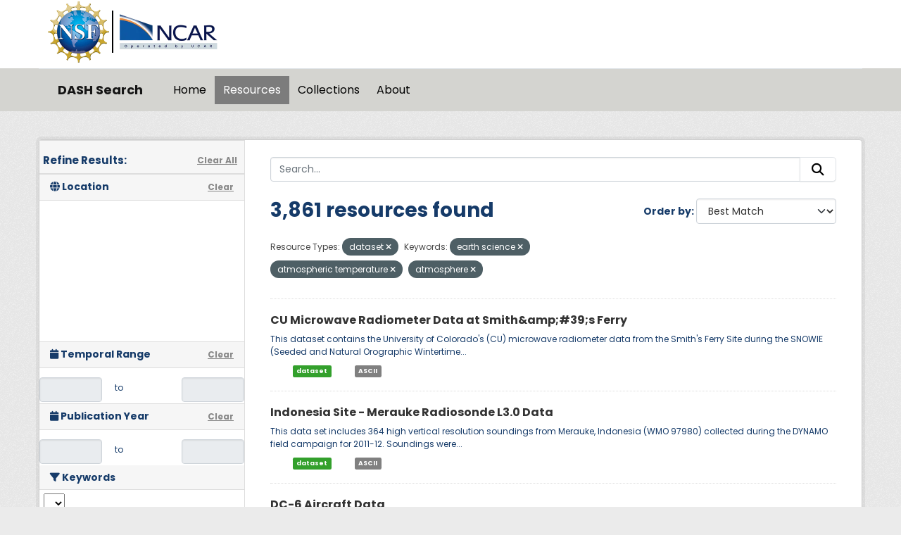

--- FILE ---
content_type: text/html; charset=utf-8
request_url: https://data.ucar.edu/dataset/?resource-type=dataset&tags=earth+science&tags=atmospheric+temperature&tags=atmosphere&page=179
body_size: 43950
content:
<!DOCTYPE html>
<!--[if IE 9]> <html lang="en" class="ie9"> <![endif]-->
<!--[if gt IE 8]><!--> <html lang="en"  > <!--<![endif]-->
  <head>
    <meta charset="utf-8" />
      <meta name="csrf_field_name" content="_csrf_token" />
      <meta name="_csrf_token" content="IjI1MjE4ZDYyNGU0NGNlMTJiMjZkYmQxMmE5OTNiMWE5MDdmNzM5ZjAi.aXqfNQ.KWC1gY1v1kykPKxrZYsxiGSX0DY" />

      <meta name="generator" content="ckan 2.11.3" />
      <meta name="viewport" content="width=device-width, initial-scale=1.0">
    <title>Dataset - DASH Search</title>

    
    
    <link rel="shortcut icon" href="/NCARfavicon.ico" />
    
    
        <script type="text/javascript">
  (function(i,s,o,g,r,a,m){i['GoogleAnalyticsObject']=r;i[r]=i[r]||function(){
  (i[r].q=i[r].q||[]).push(arguments)},i[r].l=1*new Date();a=s.createElement(o),
  m=s.getElementsByTagName(o)[0];a.async=1;a.src=g;m.parentNode.insertBefore(a,m)
  })(window,document,'script','//www.google-analytics.com/analytics.js','ga');

  ga('create', 'UA-97518717-1', 'auto', {});
  
  ga('set', 'anonymizeIp', true);
  ga('send', 'pageview');
</script>
    

  
    
    
      
      
      
    
    

     

  


    
    <link href="/webassets/base/51d427fe_main.css" rel="stylesheet"/>
<link href="/webassets/ckanext-harvest/c95a0af2_harvest_css.css" rel="stylesheet"/>
<link href="/webassets/webassets-external/3255a8aa658d58116cb0f55dbd9baf44_custom.css" rel="stylesheet"/>
<link href="/webassets/webassets-external/fb94cf6425bcb35b7543a849ab4c5cc4_fonts.css" rel="stylesheet"/>
<link href="/webassets/ckanext-activity/8dd77216_activity.css" rel="stylesheet"/>
    
    

  </head>

  
  <body data-site-root="https://ckanprod.data-commons.k8s.ucar.edu/" data-locale-root="https://ckanprod.data-commons.k8s.ucar.edu/" >

    
    
        
    

    
    <div class="visually-hidden-focusable"><a href="#content">Skip to main content</a></div>
  

  
    


    
        


    
    
        
       

   

<div class="navbar navbar-static-top masthead">

    
        
    

      <div class="container logo-background">
          <hgroup class="header-image navbar-left">

            
                        <a class="logo" href="https://nsf.gov">
                            <img src="/images/nsf_logo.gif" alt="NCAR is Sponsored by the National Science Foundation"
                                 title="NCAR is Sponsored by the National Science Foundation" height="90"/>
                        </a>
                        <a class="logo-vertical-bar" href="https://ncar.ucar.edu">
                            <img src="/images/logo-ncar.webp" title="National Center for Atmospheric Research (NCAR)"
                                 height="60"/>
                        </a>
            

          </hgroup>
      </div>


    <div class="grey-background container-fluid px-0">
        <div class="container col-12 border-top">

            <nav class="navbar navbar-expand-md navbar-light bg-opacity-25">

                <a class="navbar-brand" href="/">DASH Search</a>

                <button class="navbar-toggler" type="button" data-bs-toggle="collapse"
                        data-bs-target="#main-navigation-toggle"
                        aria-controls="main-navigation-toggle" aria-expanded="false"
                        aria-label="Toggle navigation">
                    <span class="navbar-toggler-icon"></span>
                </button>

                <div class="collapse navbar-collapse" id="main-navigation-toggle">
                    
                        <ul class="navbar-nav nav-pills">
                            
                                
                                <li><a href="/">Home</a></li><li class="active"><a href="/dataset/">Resources</a></li><li><a href="/group/">Collections</a></li><li><a href="/about">About</a></li>
                            
                        </ul>
                    

                    
                    
                </div>
            </nav>
        </div>
    </div>

</div>

  
    <div class="main">
      <div id="content" class="container">
        
          
            <div class="flash-messages">
              
                
              
            </div>
          

          
            <div class="toolbar" role="navigation" aria-label="Breadcrumb">
              

            </div>
          

          <div class="row wrapper">
            
            
            

            
              <aside class="secondary col-md-3">
                
                

  

<h2 class="module-heading" style="padding-left: 5px; padding-right: 10px;">
  <div "class=row" style="font-size: 15px; padding-top: 10px;">
    Refine Results:
    <a href="/dataset/" class="action text-align:right">Clear All</a>
  </div>
</h2>
  

<section id="dataset-map" class="module module-narrow module-shallow">
    <h2 class="module-heading">
        <i class="fa fa-globe"></i>
        Location
        <a href="/dataset/?resource-type=dataset&amp;tags=earth+science&amp;tags=atmospheric+temperature&amp;tags=atmosphere" class="action">Clear</a>
    </h2>
    
    <div class="dataset-map" data-module="spatial-query" data-default_extent="" data-module-map_config="{&#34;attribution&#34;: &#34;&amp;copy; &lt;a href=\&#34;https://www.openstreetmap.org/copyright\&#34;&gt;OpenStreetMap&lt;/a&gt; contributors&#34;, &#34;custom.url&#34;: &#34;https://tile.openstreetmap.org/{z}/{x}/{y}.png&#34;, &#34;type&#34;: &#34;custom&#34;}">
        <div id="dataset-map-container"></div>
    </div>
</section>





  
  
  

  
  <section class="module module-narrow module-shallow">
    <h2 class="module-heading">
      <i class="fa fa-calendar"></i> Temporal Range
      <a href="/dataset/?resource-type=dataset&amp;tags=earth+science&amp;tags=atmospheric+temperature&amp;tags=atmosphere" class="action">Clear</a>
    </h2>

    

    <div class="row" style="height: 50px; padding-top: 10px; align-items: center">
      <div class="col" style="padding-right: 0px; vert-align: middle">
        <input class="form-control input-sm text-center" type="text" style="cursor:pointer;" name="start" id="ds_start" data-module="ds-daterangepicker-module" readonly="true"
            data-module-earliest_startyear= "1800">
      </div>
      <div class="col" style="padding: 6px 12px; height: 34px;">
        <span class="add-on">&nbsp;&nbsp;to</span>
      </div>
      <div class="col" style="padding-left: 0px;">
        <input class="form-control input-sm text-center" type="text" style="cursor:pointer;" name="end" id="ds_end" data-module="ds-daterangepicker-module" readonly="true"
            data-module-earliest_startyear = "1800">
      </div>
    </div>

  </section>

  
  
  

  
  <section class="module module-narrow module-shallow">
    <h2 class="module-heading">
      <i class="fa fa-calendar"></i> Publication Year
      <a href="/dataset/?resource-type=dataset&amp;tags=earth+science&amp;tags=atmospheric+temperature&amp;tags=atmosphere" class="action">Clear</a>
    </h2>

    

    <div class="row" style="height: 50px; padding-top: 10px; align-items: center">
      <div class="col" style="padding-right: 0px; vert-align: middle">
        <input class="form-control input-sm text-center" type="text" style="cursor:pointer;" name="start" id="start" data-module="daterangepicker-module" readonly="true"
            data-module-earliest_publication_year= "1952">
      </div>
      <div class="col" style="padding: 6px 12px; height: 34px;">
        <span class="add-on">&nbsp;&nbsp;to</span>
      </div>
      <div class="col" style="padding-left: 0px;">
        <input class="form-control input-sm text-center" type="text" style="cursor:pointer;" name="end" id="end" data-module="daterangepicker-module" readonly="true"
            data-module-earliest_publication_year= "1952">
      </div>
    </div>

  </section>

  
  <div class="filters">
    <div>
      
        

    
    
	
	    
		<section class="module module-narrow module-shallow">
		    
   
    
    
    
 
    

    
    
	<h2 class='module-heading'>
            	<i class='fa fa-filter'></i>
       	    	Keywords
	</h2>
	    <div class="keyword-search-box"> 
		<select id='keywords_search_textbox'
		    data-current_url="/dataset/?resource-type=dataset&amp;tags=earth+science&amp;tags=atmospheric+temperature&amp;tags=atmosphere"
		    data-module='keywords_searchbox'
		    data-module-keywords='[{&#34;name&#34;: &#34;atmosphere&#34;, &#34;display_name&#34;: &#34;atmosphere&#34;, &#34;count&#34;: 7856}, {&#34;name&#34;: &#34;atmospheric winds&#34;, &#34;display_name&#34;: &#34;atmospheric winds&#34;, &#34;count&#34;: 4012}, {&#34;name&#34;: &#34;atmospheric temperature&#34;, &#34;display_name&#34;: &#34;atmospheric temperature&#34;, &#34;count&#34;: 3861}, {&#34;name&#34;: &#34;atmospheric water vapor&#34;, &#34;display_name&#34;: &#34;atmospheric water vapor&#34;, &#34;count&#34;: 3462}, {&#34;name&#34;: &#34;water vapor indicators&#34;, &#34;display_name&#34;: &#34;water vapor indicators&#34;, &#34;count&#34;: 3384}, {&#34;name&#34;: &#34;atmospheric pressure&#34;, &#34;display_name&#34;: &#34;atmospheric pressure&#34;, &#34;count&#34;: 3184}, {&#34;name&#34;: &#34;humidity&#34;, &#34;display_name&#34;: &#34;humidity&#34;, &#34;count&#34;: 2926}, {&#34;name&#34;: &#34;wind speed&#34;, &#34;display_name&#34;: &#34;wind speed&#34;, &#34;count&#34;: 2695}, {&#34;name&#34;: &#34;wind direction&#34;, &#34;display_name&#34;: &#34;wind direction&#34;, &#34;count&#34;: 2563}, {&#34;name&#34;: &#34;upper level winds&#34;, &#34;display_name&#34;: &#34;upper level winds&#34;, &#34;count&#34;: 2432}, {&#34;name&#34;: &#34;upper air temperature&#34;, &#34;display_name&#34;: &#34;upper air temperature&#34;, &#34;count&#34;: 2312}, {&#34;name&#34;: &#34;relative humidity&#34;, &#34;display_name&#34;: &#34;relative humidity&#34;, &#34;count&#34;: 2266}, {&#34;name&#34;: &#34;dew point temperature&#34;, &#34;display_name&#34;: &#34;dew point temperature&#34;, &#34;count&#34;: 2156}, {&#34;name&#34;: &#34;surface temperature&#34;, &#34;display_name&#34;: &#34;surface temperature&#34;, &#34;count&#34;: 2064}, {&#34;name&#34;: &#34;clouds&#34;, &#34;display_name&#34;: &#34;clouds&#34;, &#34;count&#34;: 2051}, {&#34;name&#34;: &#34;aircraft&#34;, &#34;display_name&#34;: &#34;aircraft&#34;, &#34;count&#34;: 1885}, {&#34;name&#34;: &#34;arctic&#34;, &#34;display_name&#34;: &#34;arctic&#34;, &#34;count&#34;: 1872}, {&#34;name&#34;: &#34;surface&#34;, &#34;display_name&#34;: &#34;surface&#34;, &#34;count&#34;: 1866}, {&#34;name&#34;: &#34;spectral/engineering&#34;, &#34;display_name&#34;: &#34;spectral/engineering&#34;, &#34;count&#34;: 1815}, {&#34;name&#34;: &#34;atmospheric chemistry&#34;, &#34;display_name&#34;: &#34;atmospheric chemistry&#34;, &#34;count&#34;: 1776}, {&#34;name&#34;: &#34;precipitation&#34;, &#34;display_name&#34;: &#34;precipitation&#34;, &#34;count&#34;: 1758}, {&#34;name&#34;: &#34;surface winds&#34;, &#34;display_name&#34;: &#34;surface winds&#34;, &#34;count&#34;: 1709}, {&#34;name&#34;: &#34;air temperature&#34;, &#34;display_name&#34;: &#34;air temperature&#34;, &#34;count&#34;: 1627}, {&#34;name&#34;: &#34;upper air&#34;, &#34;display_name&#34;: &#34;upper air&#34;, &#34;count&#34;: 1475}, {&#34;name&#34;: &#34;weather stations&#34;, &#34;display_name&#34;: &#34;weather stations&#34;, &#34;count&#34;: 1466}, {&#34;name&#34;: &#34;altitude&#34;, &#34;display_name&#34;: &#34;altitude&#34;, &#34;count&#34;: 1428}, {&#34;name&#34;: &#34;atmospheric pressure measurements&#34;, &#34;display_name&#34;: &#34;atmospheric pressure measurements&#34;, &#34;count&#34;: 1425}, {&#34;name&#34;: &#34;u/v wind components&#34;, &#34;display_name&#34;: &#34;u/v wind components&#34;, &#34;count&#34;: 1398}, {&#34;name&#34;: &#34;wind dynamics&#34;, &#34;display_name&#34;: &#34;wind dynamics&#34;, &#34;count&#34;: 1394}, {&#34;name&#34;: &#34;boundary layer temperature&#34;, &#34;display_name&#34;: &#34;boundary layer temperature&#34;, &#34;count&#34;: 1336}, {&#34;name&#34;: &#34;oceans&#34;, &#34;display_name&#34;: &#34;oceans&#34;, &#34;count&#34;: 1307}, {&#34;name&#34;: &#34;geopotential height&#34;, &#34;display_name&#34;: &#34;geopotential height&#34;, &#34;count&#34;: 1291}, {&#34;name&#34;: &#34;wind profiles&#34;, &#34;display_name&#34;: &#34;wind profiles&#34;, &#34;count&#34;: 1286}, {&#34;name&#34;: &#34;wind velocity/speed profiles&#34;, &#34;display_name&#34;: &#34;wind velocity/speed profiles&#34;, &#34;count&#34;: 1263}, {&#34;name&#34;: &#34;atmospheric radiation&#34;, &#34;display_name&#34;: &#34;atmospheric radiation&#34;, &#34;count&#34;: 1262}, {&#34;name&#34;: &#34;ships&#34;, &#34;display_name&#34;: &#34;ships&#34;, &#34;count&#34;: 1255}, {&#34;name&#34;: &#34;wind direction profiles&#34;, &#34;display_name&#34;: &#34;wind direction profiles&#34;, &#34;count&#34;: 1252}, {&#34;name&#34;: &#34;precipitation amount&#34;, &#34;display_name&#34;: &#34;precipitation amount&#34;, &#34;count&#34;: 1252}, {&#34;name&#34;: &#34;boundary layer winds&#34;, &#34;display_name&#34;: &#34;boundary layer winds&#34;, &#34;count&#34;: 1232}, {&#34;name&#34;: &#34;water vapor profiles&#34;, &#34;display_name&#34;: &#34;water vapor profiles&#34;, &#34;count&#34;: 1193}, {&#34;name&#34;: &#34;cloud microphysics&#34;, &#34;display_name&#34;: &#34;cloud microphysics&#34;, &#34;count&#34;: 1170}, {&#34;name&#34;: &#34;surface pressure&#34;, &#34;display_name&#34;: &#34;surface pressure&#34;, &#34;count&#34;: 1151}, {&#34;name&#34;: &#34;vertical profiles&#34;, &#34;display_name&#34;: &#34;vertical profiles&#34;, &#34;count&#34;: 1149}, {&#34;name&#34;: &#34;cloud properties&#34;, &#34;display_name&#34;: &#34;cloud properties&#34;, &#34;count&#34;: 1001}, {&#34;name&#34;: &#34;models&#34;, &#34;display_name&#34;: &#34;models&#34;, &#34;count&#34;: 986}, {&#34;name&#34;: &#34;earth science services&#34;, &#34;display_name&#34;: &#34;earth science services&#34;, &#34;count&#34;: 944}, {&#34;name&#34;: &#34;biosphere&#34;, &#34;display_name&#34;: &#34;biosphere&#34;, &#34;count&#34;: 927}, {&#34;name&#34;: &#34;land surface&#34;, &#34;display_name&#34;: &#34;land surface&#34;, &#34;count&#34;: 911}, {&#34;name&#34;: &#34;satellite&#34;, &#34;display_name&#34;: &#34;satellite&#34;, &#34;count&#34;: 907}, {&#34;name&#34;: &#34;aerosols&#34;, &#34;display_name&#34;: &#34;aerosols&#34;, &#34;count&#34;: 845}, {&#34;name&#34;: &#34;trace gases/trace species&#34;, &#34;display_name&#34;: &#34;trace gases/trace species&#34;, &#34;count&#34;: 813}, {&#34;name&#34;: &#34;radiosondes&#34;, &#34;display_name&#34;: &#34;radiosondes&#34;, &#34;count&#34;: 811}, {&#34;name&#34;: &#34;oceanography&#34;, &#34;display_name&#34;: &#34;oceanography&#34;, &#34;count&#34;: 798}, {&#34;name&#34;: &#34;vertical wind velocity/speed&#34;, &#34;display_name&#34;: &#34;vertical wind velocity/speed&#34;, &#34;count&#34;: 796}, {&#34;name&#34;: &#34;fixed observation stations&#34;, &#34;display_name&#34;: &#34;fixed observation stations&#34;, &#34;count&#34;: 792}, {&#34;name&#34;: &#34;sounding&#34;, &#34;display_name&#34;: &#34;sounding&#34;, &#34;count&#34;: 779}, {&#34;name&#34;: &#34;cloud liquid water/ice&#34;, &#34;display_name&#34;: &#34;cloud liquid water/ice&#34;, &#34;count&#34;: 778}, {&#34;name&#34;: &#34;models/analyses&#34;, &#34;display_name&#34;: &#34;models/analyses&#34;, &#34;count&#34;: 750}, {&#34;name&#34;: &#34;radar&#34;, &#34;display_name&#34;: &#34;radar&#34;, &#34;count&#34;: 742}, {&#34;name&#34;: &#34;sea level pressure&#34;, &#34;display_name&#34;: &#34;sea level pressure&#34;, &#34;count&#34;: 734}, {&#34;name&#34;: &#34;laboratory&#34;, &#34;display_name&#34;: &#34;laboratory&#34;, &#34;count&#34;: 705}, {&#34;name&#34;: &#34;integrated chamber atmospheric data repository for&#34;, &#34;display_name&#34;: &#34;integrated chamber atmospheric data repository for&#34;, &#34;count&#34;: 703}, {&#34;name&#34;: &#34;icarus&#34;, &#34;display_name&#34;: &#34;icarus&#34;, &#34;count&#34;: 703}, {&#34;name&#34;: &#34;longwave radiation&#34;, &#34;display_name&#34;: &#34;longwave radiation&#34;, &#34;count&#34;: 688}, {&#34;name&#34;: &#34;vegetation&#34;, &#34;display_name&#34;: &#34;vegetation&#34;, &#34;count&#34;: 683}, {&#34;name&#34;: &#34;shortwave radiation&#34;, &#34;display_name&#34;: &#34;shortwave radiation&#34;, &#34;count&#34;: 678}, {&#34;name&#34;: &#34;carbon and hydrocarbon compounds&#34;, &#34;display_name&#34;: &#34;carbon and hydrocarbon compounds&#34;, &#34;count&#34;: 662}, {&#34;name&#34;: &#34;soils&#34;, &#34;display_name&#34;: &#34;soils&#34;, &#34;count&#34;: 658}, {&#34;name&#34;: &#34;ocean temperature&#34;, &#34;display_name&#34;: &#34;ocean temperature&#34;, &#34;count&#34;: 651}, {&#34;name&#34;: &#34;weather research/forecast models&#34;, &#34;display_name&#34;: &#34;weather research/forecast models&#34;, &#34;count&#34;: 616}, {&#34;name&#34;: &#34;nsf/ncar gv hiaper&#34;, &#34;display_name&#34;: &#34;nsf/ncar gv hiaper&#34;, &#34;count&#34;: 565}, {&#34;name&#34;: &#34;terrestrial hydrosphere&#34;, &#34;display_name&#34;: &#34;terrestrial hydrosphere&#34;, &#34;count&#34;: 543}, {&#34;name&#34;: &#34;infrared wavelengths&#34;, &#34;display_name&#34;: &#34;infrared wavelengths&#34;, &#34;count&#34;: 534}, {&#34;name&#34;: &#34;static pressure&#34;, &#34;display_name&#34;: &#34;static pressure&#34;, &#34;count&#34;: 526}, {&#34;name&#34;: &#34;field surveys&#34;, &#34;display_name&#34;: &#34;field surveys&#34;, &#34;count&#34;: 525}, {&#34;name&#34;: &#34;radar reflectivity&#34;, &#34;display_name&#34;: &#34;radar reflectivity&#34;, &#34;count&#34;: 522}, {&#34;name&#34;: &#34;particle size distribution&#34;, &#34;display_name&#34;: &#34;particle size distribution&#34;, &#34;count&#34;: 483}, {&#34;name&#34;: &#34;ship&#34;, &#34;display_name&#34;: &#34;ship&#34;, &#34;count&#34;: 479}, {&#34;name&#34;: &#34;cloud droplet concentration/size&#34;, &#34;display_name&#34;: &#34;cloud droplet concentration/size&#34;, &#34;count&#34;: 466}, {&#34;name&#34;: &#34;air quality&#34;, &#34;display_name&#34;: &#34;air quality&#34;, &#34;count&#34;: 466}, {&#34;name&#34;: &#34;nsf ncar c-130&#34;, &#34;display_name&#34;: &#34;nsf ncar c-130&#34;, &#34;count&#34;: 465}, {&#34;name&#34;: &#34;uscgc healy - hly&#34;, &#34;display_name&#34;: &#34;uscgc healy - hly&#34;, &#34;count&#34;: 453}, {&#34;name&#34;: &#34;soil temperature&#34;, &#34;display_name&#34;: &#34;soil temperature&#34;, &#34;count&#34;: 434}, {&#34;name&#34;: &#34;aerosol particle properties&#34;, &#34;display_name&#34;: &#34;aerosol particle properties&#34;, &#34;count&#34;: 430}, {&#34;name&#34;: &#34;heat flux&#34;, &#34;display_name&#34;: &#34;heat flux&#34;, &#34;count&#34;: 427}, {&#34;name&#34;: &#34;horizontal wind velocity/speed&#34;, &#34;display_name&#34;: &#34;horizontal wind velocity/speed&#34;, &#34;count&#34;: 426}, {&#34;name&#34;: &#34;ocean chemistry&#34;, &#34;display_name&#34;: &#34;ocean chemistry&#34;, &#34;count&#34;: 412}, {&#34;name&#34;: &#34;ship based&#34;, &#34;display_name&#34;: &#34;ship based&#34;, &#34;count&#34;: 407}, {&#34;name&#34;: &#34;atmospheric carbon dioxide&#34;, &#34;display_name&#34;: &#34;atmospheric carbon dioxide&#34;, &#34;count&#34;: 401}, {&#34;name&#34;: &#34;oxygen compounds&#34;, &#34;display_name&#34;: &#34;oxygen compounds&#34;, &#34;count&#34;: 400}, {&#34;name&#34;: &#34;virtual temperature&#34;, &#34;display_name&#34;: &#34;virtual temperature&#34;, &#34;count&#34;: 395}, {&#34;name&#34;: &#34;absolute humidity&#34;, &#34;display_name&#34;: &#34;absolute humidity&#34;, &#34;count&#34;: 393}, {&#34;name&#34;: &#34;land based&#34;, &#34;display_name&#34;: &#34;land based&#34;, &#34;count&#34;: 392}, {&#34;name&#34;: &#34;soil moisture/water content&#34;, &#34;display_name&#34;: &#34;soil moisture/water content&#34;, &#34;count&#34;: 384}, {&#34;name&#34;: &#34;snow/ice&#34;, &#34;display_name&#34;: &#34;snow/ice&#34;, &#34;count&#34;: 382}, {&#34;name&#34;: &#34;turbulence&#34;, &#34;display_name&#34;: &#34;turbulence&#34;, &#34;count&#34;: 376}, {&#34;name&#34;: &#34;infrared imagery&#34;, &#34;display_name&#34;: &#34;infrared imagery&#34;, &#34;count&#34;: 373}, {&#34;name&#34;: &#34;cloud droplet distribution&#34;, &#34;display_name&#34;: &#34;cloud droplet distribution&#34;, &#34;count&#34;: 373}, {&#34;name&#34;: &#34;sea surface temperature&#34;, &#34;display_name&#34;: &#34;sea surface temperature&#34;, &#34;count&#34;: 365}, {&#34;name&#34;: &#34;visible wavelengths&#34;, &#34;display_name&#34;: &#34;visible wavelengths&#34;, &#34;count&#34;: 359}, {&#34;name&#34;: &#34;salinity/density&#34;, &#34;display_name&#34;: &#34;salinity/density&#34;, &#34;count&#34;: 359}, {&#34;name&#34;: &#34;atmospheric ozone&#34;, &#34;display_name&#34;: &#34;atmospheric ozone&#34;, &#34;count&#34;: 359}, {&#34;name&#34;: &#34;salinity&#34;, &#34;display_name&#34;: &#34;salinity&#34;, &#34;count&#34;: 344}, {&#34;name&#34;: &#34;chemistry&#34;, &#34;display_name&#34;: &#34;chemistry&#34;, &#34;count&#34;: 344}, {&#34;name&#34;: &#34;humidity mixing ratio&#34;, &#34;display_name&#34;: &#34;humidity mixing ratio&#34;, &#34;count&#34;: 329}, {&#34;name&#34;: &#34;ecosystems&#34;, &#34;display_name&#34;: &#34;ecosystems&#34;, &#34;count&#34;: 322}, {&#34;name&#34;: &#34;flight level winds&#34;, &#34;display_name&#34;: &#34;flight level winds&#34;, &#34;count&#34;: 320}, {&#34;name&#34;: &#34;weather events&#34;, &#34;display_name&#34;: &#34;weather events&#34;, &#34;count&#34;: 312}, {&#34;name&#34;: &#34;precipitation rate&#34;, &#34;display_name&#34;: &#34;precipitation rate&#34;, &#34;count&#34;: 311}, {&#34;name&#34;: &#34;water vapor&#34;, &#34;display_name&#34;: &#34;water vapor&#34;, &#34;count&#34;: 310}, {&#34;name&#34;: &#34;flux tower&#34;, &#34;display_name&#34;: &#34;flux tower&#34;, &#34;count&#34;: 286}, {&#34;name&#34;: &#34;visibility&#34;, &#34;display_name&#34;: &#34;visibility&#34;, &#34;count&#34;: 283}, {&#34;name&#34;: &#34;atmospheric carbon monoxide&#34;, &#34;display_name&#34;: &#34;atmospheric carbon monoxide&#34;, &#34;count&#34;: 274}, {&#34;name&#34;: &#34;water temperature&#34;, &#34;display_name&#34;: &#34;water temperature&#34;, &#34;count&#34;: 272}, {&#34;name&#34;: &#34;biology&#34;, &#34;display_name&#34;: &#34;biology&#34;, &#34;count&#34;: 272}, {&#34;name&#34;: &#34;specific humidity&#34;, &#34;display_name&#34;: &#34;specific humidity&#34;, &#34;count&#34;: 264}, {&#34;name&#34;: &#34;surface thermal properties&#34;, &#34;display_name&#34;: &#34;surface thermal properties&#34;, &#34;count&#34;: 263}, {&#34;name&#34;: &#34;snow depth&#34;, &#34;display_name&#34;: &#34;snow depth&#34;, &#34;count&#34;: 263}, {&#34;name&#34;: &#34;visible imagery&#34;, &#34;display_name&#34;: &#34;visible imagery&#34;, &#34;count&#34;: 262}, {&#34;name&#34;: &#34;net radiation&#34;, &#34;display_name&#34;: &#34;net radiation&#34;, &#34;count&#34;: 258}, {&#34;name&#34;: &#34;doppler velocity&#34;, &#34;display_name&#34;: &#34;doppler velocity&#34;, &#34;count&#34;: 258}, {&#34;name&#34;: &#34;meteorology&#34;, &#34;display_name&#34;: &#34;meteorology&#34;, &#34;count&#34;: 256}, {&#34;name&#34;: &#34;skin temperature&#34;, &#34;display_name&#34;: &#34;skin temperature&#34;, &#34;count&#34;: 248}, {&#34;name&#34;: &#34;mesoscale meteorological network - mesonet&#34;, &#34;display_name&#34;: &#34;mesoscale meteorological network - mesonet&#34;, &#34;count&#34;: 248}, {&#34;name&#34;: &#34;vorticity&#34;, &#34;display_name&#34;: &#34;vorticity&#34;, &#34;count&#34;: 246}, {&#34;name&#34;: &#34;photosynthetically active radiation&#34;, &#34;display_name&#34;: &#34;photosynthetically active radiation&#34;, &#34;count&#34;: 244}, {&#34;name&#34;: &#34;mean radial velocity&#34;, &#34;display_name&#34;: &#34;mean radial velocity&#34;, &#34;count&#34;: 241}, {&#34;name&#34;: &#34;cloud base height&#34;, &#34;display_name&#34;: &#34;cloud base height&#34;, &#34;count&#34;: 240}, {&#34;name&#34;: &#34;cryosphere&#34;, &#34;display_name&#34;: &#34;cryosphere&#34;, &#34;count&#34;: 238}, {&#34;name&#34;: &#34;ncar/eol integrated sounding system - iss&#34;, &#34;display_name&#34;: &#34;ncar/eol integrated sounding system - iss&#34;, &#34;count&#34;: 237}, {&#34;name&#34;: &#34;sea ice&#34;, &#34;display_name&#34;: &#34;sea ice&#34;, &#34;count&#34;: 235}, {&#34;name&#34;: &#34;surface water&#34;, &#34;display_name&#34;: &#34;surface water&#34;, &#34;count&#34;: 234}, {&#34;name&#34;: &#34;vegetation cover&#34;, &#34;display_name&#34;: &#34;vegetation cover&#34;, &#34;count&#34;: 231}, {&#34;name&#34;: &#34;lidar&#34;, &#34;display_name&#34;: &#34;lidar&#34;, &#34;count&#34;: 226}, {&#34;name&#34;: &#34;vapor pressure&#34;, &#34;display_name&#34;: &#34;vapor pressure&#34;, &#34;count&#34;: 225}, {&#34;name&#34;: &#34;spectrum width&#34;, &#34;display_name&#34;: &#34;spectrum width&#34;, &#34;count&#34;: 221}, {&#34;name&#34;: &#34;deiced temperature&#34;, &#34;display_name&#34;: &#34;deiced temperature&#34;, &#34;count&#34;: 220}, {&#34;name&#34;: &#34;solar radiation&#34;, &#34;display_name&#34;: &#34;solar radiation&#34;, &#34;count&#34;: 216}, {&#34;name&#34;: &#34;total precipitable water&#34;, &#34;display_name&#34;: &#34;total precipitable water&#34;, &#34;count&#34;: 213}, {&#34;name&#34;: &#34;climate indicators&#34;, &#34;display_name&#34;: &#34;climate indicators&#34;, &#34;count&#34;: 212}, {&#34;name&#34;: &#34;cloud fraction&#34;, &#34;display_name&#34;: &#34;cloud fraction&#34;, &#34;count&#34;: 210}, {&#34;name&#34;: &#34;surface water processes/measurements&#34;, &#34;display_name&#34;: &#34;surface water processes/measurements&#34;, &#34;count&#34;: 208}, {&#34;name&#34;: &#34;soil heat budget&#34;, &#34;display_name&#34;: &#34;soil heat budget&#34;, &#34;count&#34;: 204}, {&#34;name&#34;: &#34;cloud types&#34;, &#34;display_name&#34;: &#34;cloud types&#34;, &#34;count&#34;: 201}, {&#34;name&#34;: &#34;nitrogen compounds&#34;, &#34;display_name&#34;: &#34;nitrogen compounds&#34;, &#34;count&#34;: 190}, {&#34;name&#34;: &#34;biological classification&#34;, &#34;display_name&#34;: &#34;biological classification&#34;, &#34;count&#34;: 189}, {&#34;name&#34;: &#34;hydrography&#34;, &#34;display_name&#34;: &#34;hydrography&#34;, &#34;count&#34;: 185}, {&#34;name&#34;: &#34;ocean circulation&#34;, &#34;display_name&#34;: &#34;ocean circulation&#34;, &#34;count&#34;: 184}, {&#34;name&#34;: &#34;hydrology&#34;, &#34;display_name&#34;: &#34;hydrology&#34;, &#34;count&#34;: 182}, {&#34;name&#34;: &#34;sub-surface&#34;, &#34;display_name&#34;: &#34;sub-surface&#34;, &#34;count&#34;: 180}, {&#34;name&#34;: &#34;brightness temperature&#34;, &#34;display_name&#34;: &#34;brightness temperature&#34;, &#34;count&#34;: 178}, {&#34;name&#34;: &#34;weather research and forecasting (wrf) model&#34;, &#34;display_name&#34;: &#34;weather research and forecasting (wrf) model&#34;, &#34;count&#34;: 175}, {&#34;name&#34;: &#34;ocean optics&#34;, &#34;display_name&#34;: &#34;ocean optics&#34;, &#34;count&#34;: 175}, {&#34;name&#34;: &#34;sensor characteristics&#34;, &#34;display_name&#34;: &#34;sensor characteristics&#34;, &#34;count&#34;: 174}, {&#34;name&#34;: &#34;lidar backscatter&#34;, &#34;display_name&#34;: &#34;lidar backscatter&#34;, &#34;count&#34;: 169}, {&#34;name&#34;: &#34;ocean currents&#34;, &#34;display_name&#34;: &#34;ocean currents&#34;, &#34;count&#34;: 166}, {&#34;name&#34;: &#34;solid precipitation&#34;, &#34;display_name&#34;: &#34;solid precipitation&#34;, &#34;count&#34;: 163}, {&#34;name&#34;: &#34;liquid precipitation&#34;, &#34;display_name&#34;: &#34;liquid precipitation&#34;, &#34;count&#34;: 160}, {&#34;name&#34;: &#34;conductivity&#34;, &#34;display_name&#34;: &#34;conductivity&#34;, &#34;count&#34;: 160}, {&#34;name&#34;: &#34;oxygen&#34;, &#34;display_name&#34;: &#34;oxygen&#34;, &#34;count&#34;: 159}, {&#34;name&#34;: &#34;albedo&#34;, &#34;display_name&#34;: &#34;albedo&#34;, &#34;count&#34;: 156}, {&#34;name&#34;: &#34;hourly precipitation amount&#34;, &#34;display_name&#34;: &#34;hourly precipitation amount&#34;, &#34;count&#34;: 154}, {&#34;name&#34;: &#34;cloud frequency&#34;, &#34;display_name&#34;: &#34;cloud frequency&#34;, &#34;count&#34;: 153}, {&#34;name&#34;: &#34;ctd ocean cast&#34;, &#34;display_name&#34;: &#34;ctd ocean cast&#34;, &#34;count&#34;: 151}, {&#34;name&#34;: &#34;plankton&#34;, &#34;display_name&#34;: &#34;plankton&#34;, &#34;count&#34;: 149}, {&#34;name&#34;: &#34;water vapor processes&#34;, &#34;display_name&#34;: &#34;water vapor processes&#34;, &#34;count&#34;: 148}, {&#34;name&#34;: &#34;geolocation&#34;, &#34;display_name&#34;: &#34;geolocation&#34;, &#34;count&#34;: 148}, {&#34;name&#34;: &#34;platform characteristics&#34;, &#34;display_name&#34;: &#34;platform characteristics&#34;, &#34;count&#34;: 147}, {&#34;name&#34;: &#34;24 hour precipitation amount&#34;, &#34;display_name&#34;: &#34;24 hour precipitation amount&#34;, &#34;count&#34;: 147}, {&#34;name&#34;: &#34;chlorophyll&#34;, &#34;display_name&#34;: &#34;chlorophyll&#34;, &#34;count&#34;: 146}, {&#34;name&#34;: &#34;goes-11&#34;, &#34;display_name&#34;: &#34;goes-11&#34;, &#34;count&#34;: 145}, {&#34;name&#34;: &#34;terrestrial ecosystems&#34;, &#34;display_name&#34;: &#34;terrestrial ecosystems&#34;, &#34;count&#34;: 144}, {&#34;name&#34;: &#34;nitrogen&#34;, &#34;display_name&#34;: &#34;nitrogen&#34;, &#34;count&#34;: 144}, {&#34;name&#34;: &#34;hydrometeors&#34;, &#34;display_name&#34;: &#34;hydrometeors&#34;, &#34;count&#34;: 143}, {&#34;name&#34;: &#34;gridding methods&#34;, &#34;display_name&#34;: &#34;gridding methods&#34;, &#34;count&#34;: 141}, {&#34;name&#34;: &#34;ground stations&#34;, &#34;display_name&#34;: &#34;ground stations&#34;, &#34;count&#34;: 139}, {&#34;name&#34;: &#34;rain&#34;, &#34;display_name&#34;: &#34;rain&#34;, &#34;count&#34;: 138}, {&#34;name&#34;: &#34;methane&#34;, &#34;display_name&#34;: &#34;methane&#34;, &#34;count&#34;: 137}, {&#34;name&#34;: &#34;environmental advisories&#34;, &#34;display_name&#34;: &#34;environmental advisories&#34;, &#34;count&#34;: 137}, {&#34;name&#34;: &#34;ocean pressure&#34;, &#34;display_name&#34;: &#34;ocean pressure&#34;, &#34;count&#34;: 135}, {&#34;name&#34;: &#34;dropwindsondes&#34;, &#34;display_name&#34;: &#34;dropwindsondes&#34;, &#34;count&#34;: 134}, {&#34;name&#34;: &#34;weather/climate advisories&#34;, &#34;display_name&#34;: &#34;weather/climate advisories&#34;, &#34;count&#34;: 133}, {&#34;name&#34;: &#34;maximum/minimum temperature&#34;, &#34;display_name&#34;: &#34;maximum/minimum temperature&#34;, &#34;count&#34;: 133}, {&#34;name&#34;: &#34;cesm&#34;, &#34;display_name&#34;: &#34;cesm&#34;, &#34;count&#34;: 133}, {&#34;name&#34;: &#34;biomass&#34;, &#34;display_name&#34;: &#34;biomass&#34;, &#34;count&#34;: 133}, {&#34;name&#34;: &#34;ncar community earth system model&#34;, &#34;display_name&#34;: &#34;ncar community earth system model&#34;, &#34;count&#34;: 132}, {&#34;name&#34;: &#34;sulfur compounds&#34;, &#34;display_name&#34;: &#34;sulfur compounds&#34;, &#34;count&#34;: 130}, {&#34;name&#34;: &#34;ancillary info&#34;, &#34;display_name&#34;: &#34;ancillary info&#34;, &#34;count&#34;: 130}, {&#34;name&#34;: &#34;aircraft, noaa p-3&#34;, &#34;display_name&#34;: &#34;aircraft, noaa p-3&#34;, &#34;count&#34;: 128}, {&#34;name&#34;: &#34;nitrate&#34;, &#34;display_name&#34;: &#34;nitrate&#34;, &#34;count&#34;: 127}, {&#34;name&#34;: &#34;thermal infrared&#34;, &#34;display_name&#34;: &#34;thermal infrared&#34;, &#34;count&#34;: 126}, {&#34;name&#34;: &#34;carbon&#34;, &#34;display_name&#34;: &#34;carbon&#34;, &#34;count&#34;: 126}, {&#34;name&#34;: &#34;water sampling&#34;, &#34;display_name&#34;: &#34;water sampling&#34;, &#34;count&#34;: 123}, {&#34;name&#34;: &#34;tropical cyclones&#34;, &#34;display_name&#34;: &#34;tropical cyclones&#34;, &#34;count&#34;: 123}, {&#34;name&#34;: &#34;cloud condensation nuclei&#34;, &#34;display_name&#34;: &#34;cloud condensation nuclei&#34;, &#34;count&#34;: 122}, {&#34;name&#34;: &#34;cloud ceiling&#34;, &#34;display_name&#34;: &#34;cloud ceiling&#34;, &#34;count&#34;: 122}, {&#34;name&#34;: &#34;ecological dynamics&#34;, &#34;display_name&#34;: &#34;ecological dynamics&#34;, &#34;count&#34;: 119}, {&#34;name&#34;: &#34;profiler&#34;, &#34;display_name&#34;: &#34;profiler&#34;, &#34;count&#34;: 118}, {&#34;name&#34;: &#34;benthos&#34;, &#34;display_name&#34;: &#34;benthos&#34;, &#34;count&#34;: 118}, {&#34;name&#34;: &#34;cloud dynamics&#34;, &#34;display_name&#34;: &#34;cloud dynamics&#34;, &#34;count&#34;: 117}, {&#34;name&#34;: &#34;vegetation species&#34;, &#34;display_name&#34;: &#34;vegetation species&#34;, &#34;count&#34;: 116}, {&#34;name&#34;: &#34;land character&#34;, &#34;display_name&#34;: &#34;land character&#34;, &#34;count&#34;: 116}, {&#34;name&#34;: &#34;r/v ronald h. brown&#34;, &#34;display_name&#34;: &#34;r/v ronald h. brown&#34;, &#34;count&#34;: 115}, {&#34;name&#34;: &#34;planetary boundary layer height&#34;, &#34;display_name&#34;: &#34;planetary boundary layer height&#34;, &#34;count&#34;: 115}, {&#34;name&#34;: &#34;convective clouds/systems (observed/analyzed)&#34;, &#34;display_name&#34;: &#34;convective clouds/systems (observed/analyzed)&#34;, &#34;count&#34;: 115}, {&#34;name&#34;: &#34;aquatic ecosystems&#34;, &#34;display_name&#34;: &#34;aquatic ecosystems&#34;, &#34;count&#34;: 114}, {&#34;name&#34;: &#34;return power&#34;, &#34;display_name&#34;: &#34;return power&#34;, &#34;count&#34;: 112}, {&#34;name&#34;: &#34;ocean winds&#34;, &#34;display_name&#34;: &#34;ocean winds&#34;, &#34;count&#34;: 112}, {&#34;name&#34;: &#34;water pressure&#34;, &#34;display_name&#34;: &#34;water pressure&#34;, &#34;count&#34;: 111}, {&#34;name&#34;: &#34;topography&#34;, &#34;display_name&#34;: &#34;topography&#34;, &#34;count&#34;: 111}, {&#34;name&#34;: &#34;snow water equivalent&#34;, &#34;display_name&#34;: &#34;snow water equivalent&#34;, &#34;count&#34;: 111}, {&#34;name&#34;: &#34;density&#34;, &#34;display_name&#34;: &#34;density&#34;, &#34;count&#34;: 111}, {&#34;name&#34;: &#34;atmospheric chemistry models&#34;, &#34;display_name&#34;: &#34;atmospheric chemistry models&#34;, &#34;count&#34;: 111}, {&#34;name&#34;: &#34;photography&#34;, &#34;display_name&#34;: &#34;photography&#34;, &#34;count&#34;: 110}, {&#34;name&#34;: &#34;snow&#34;, &#34;display_name&#34;: &#34;snow&#34;, &#34;count&#34;: 109}, {&#34;name&#34;: &#34;nasa dc-8&#34;, &#34;display_name&#34;: &#34;nasa dc-8&#34;, &#34;count&#34;: 109}, {&#34;name&#34;: &#34;evaporation&#34;, &#34;display_name&#34;: &#34;evaporation&#34;, &#34;count&#34;: 108}, {&#34;name&#34;: &#34;meteorological stations&#34;, &#34;display_name&#34;: &#34;meteorological stations&#34;, &#34;count&#34;: 107}, {&#34;name&#34;: &#34;human dimensions&#34;, &#34;display_name&#34;: &#34;human dimensions&#34;, &#34;count&#34;: 107}, {&#34;name&#34;: &#34;silicate&#34;, &#34;display_name&#34;: &#34;silicate&#34;, &#34;count&#34;: 106}, {&#34;name&#34;: &#34;alpine/tundra&#34;, &#34;display_name&#34;: &#34;alpine/tundra&#34;, &#34;count&#34;: 106}, {&#34;name&#34;: &#34;potential temperature&#34;, &#34;display_name&#34;: &#34;potential temperature&#34;, &#34;count&#34;: 105}, {&#34;name&#34;: &#34;wind stress&#34;, &#34;display_name&#34;: &#34;wind stress&#34;, &#34;count&#34;: 104}, {&#34;name&#34;: &#34;phosphate&#34;, &#34;display_name&#34;: &#34;phosphate&#34;, &#34;count&#34;: 104}, {&#34;name&#34;: &#34;water chemistry&#34;, &#34;display_name&#34;: &#34;water chemistry&#34;, &#34;count&#34;: 103}, {&#34;name&#34;: &#34;leaf characteristics&#34;, &#34;display_name&#34;: &#34;leaf characteristics&#34;, &#34;count&#34;: 103}, {&#34;name&#34;: &#34;ecmwf integrated forecast system (ifs)&#34;, &#34;display_name&#34;: &#34;ecmwf integrated forecast system (ifs)&#34;, &#34;count&#34;: 103}, {&#34;name&#34;: &#34;arctic tundra&#34;, &#34;display_name&#34;: &#34;arctic tundra&#34;, &#34;count&#34;: 103}, {&#34;name&#34;: &#34;vehicles&#34;, &#34;display_name&#34;: &#34;vehicles&#34;, &#34;count&#34;: 102}, {&#34;name&#34;: &#34;atmospheric electricity&#34;, &#34;display_name&#34;: &#34;atmospheric electricity&#34;, &#34;count&#34;: 102}, {&#34;name&#34;: &#34;surface water features&#34;, &#34;display_name&#34;: &#34;surface water features&#34;, &#34;count&#34;: 101}, {&#34;name&#34;: &#34;animals/vertebrates&#34;, &#34;display_name&#34;: &#34;animals/vertebrates&#34;, &#34;count&#34;: 101}, {&#34;name&#34;: &#34;land use/land cover classification&#34;, &#34;display_name&#34;: &#34;land use/land cover classification&#34;, &#34;count&#34;: 99}, {&#34;name&#34;: &#34;lightning&#34;, &#34;display_name&#34;: &#34;lightning&#34;, &#34;count&#34;: 98}, {&#34;name&#34;: &#34;fluorescence&#34;, &#34;display_name&#34;: &#34;fluorescence&#34;, &#34;count&#34;: 98}, {&#34;name&#34;: &#34;biogeochemical&#34;, &#34;display_name&#34;: &#34;biogeochemical&#34;, &#34;count&#34;: 97}, {&#34;name&#34;: &#34;uah mips - mobile integrated profiling system&#34;, &#34;display_name&#34;: &#34;uah mips - mobile integrated profiling system&#34;, &#34;count&#34;: 95}, {&#34;name&#34;: &#34;runoff&#34;, &#34;display_name&#34;: &#34;runoff&#34;, &#34;count&#34;: 95}, {&#34;name&#34;: &#34;ncar/eol gaus/glass/class radiosonde&#34;, &#34;display_name&#34;: &#34;ncar/eol gaus/glass/class radiosonde&#34;, &#34;count&#34;: 95}, {&#34;name&#34;: &#34;water vapor mixing ratio profiles&#34;, &#34;display_name&#34;: &#34;water vapor mixing ratio profiles&#34;, &#34;count&#34;: 94}, {&#34;name&#34;: &#34;visible radiance&#34;, &#34;display_name&#34;: &#34;visible radiance&#34;, &#34;count&#34;: 92}, {&#34;name&#34;: &#34;land use/land cover&#34;, &#34;display_name&#34;: &#34;land use/land cover&#34;, &#34;count&#34;: 92}, {&#34;name&#34;: &#34;automated surface observing system - asos&#34;, &#34;display_name&#34;: &#34;automated surface observing system - asos&#34;, &#34;count&#34;: 92}, {&#34;name&#34;: &#34;aerosol backscatter&#34;, &#34;display_name&#34;: &#34;aerosol backscatter&#34;, &#34;count&#34;: 92}, {&#34;name&#34;: &#34;halocarbons and halogens&#34;, &#34;display_name&#34;: &#34;halocarbons and halogens&#34;, &#34;count&#34;: 91}, {&#34;name&#34;: &#34;present weather&#34;, &#34;display_name&#34;: &#34;present weather&#34;, &#34;count&#34;: 90}, {&#34;name&#34;: &#34;marine sediments&#34;, &#34;display_name&#34;: &#34;marine sediments&#34;, &#34;count&#34;: 90}, {&#34;name&#34;: &#34;organic carbon&#34;, &#34;display_name&#34;: &#34;organic carbon&#34;, &#34;count&#34;: 89}, {&#34;name&#34;: &#34;sulfate particles&#34;, &#34;display_name&#34;: &#34;sulfate particles&#34;, &#34;count&#34;: 88}, {&#34;name&#34;: &#34;ice extent&#34;, &#34;display_name&#34;: &#34;ice extent&#34;, &#34;count&#34;: 88}, {&#34;name&#34;: &#34;ecosystem functions&#34;, &#34;display_name&#34;: &#34;ecosystem functions&#34;, &#34;count&#34;: 88}, {&#34;name&#34;: &#34;ammonia&#34;, &#34;display_name&#34;: &#34;ammonia&#34;, &#34;count&#34;: 88}, {&#34;name&#34;: &#34;s-polka&#34;, &#34;display_name&#34;: &#34;s-polka&#34;, &#34;count&#34;: 87}, {&#34;name&#34;: &#34;reanalysis models&#34;, &#34;display_name&#34;: &#34;reanalysis models&#34;, &#34;count&#34;: 87}, {&#34;name&#34;: &#34;ncar electra (n308d)&#34;, &#34;display_name&#34;: &#34;ncar electra (n308d)&#34;, &#34;count&#34;: 87}, {&#34;name&#34;: &#34;infrared radiance&#34;, &#34;display_name&#34;: &#34;infrared radiance&#34;, &#34;count&#34;: 87}, {&#34;name&#34;: &#34;bathymetry/seafloor topography&#34;, &#34;display_name&#34;: &#34;bathymetry/seafloor topography&#34;, &#34;count&#34;: 87}, {&#34;name&#34;: &#34;nitrite&#34;, &#34;display_name&#34;: &#34;nitrite&#34;, &#34;count&#34;: 86}, {&#34;name&#34;: &#34;twin otter cirpas nps&#34;, &#34;display_name&#34;: &#34;twin otter cirpas nps&#34;, &#34;count&#34;: 85}, {&#34;name&#34;: &#34;precipitation profiles&#34;, &#34;display_name&#34;: &#34;precipitation profiles&#34;, &#34;count&#34;: 83}, {&#34;name&#34;: &#34;nitrate particles&#34;, &#34;display_name&#34;: &#34;nitrate particles&#34;, &#34;count&#34;: 83}, {&#34;name&#34;: &#34;global positioning system - gps&#34;, &#34;display_name&#34;: &#34;global positioning system - gps&#34;, &#34;count&#34;: 83}, {&#34;name&#34;: &#34;convergence&#34;, &#34;display_name&#34;: &#34;convergence&#34;, &#34;count&#34;: 83}, {&#34;name&#34;: &#34;mesonet&#34;, &#34;display_name&#34;: &#34;mesonet&#34;, &#34;count&#34;: 82}, {&#34;name&#34;: &#34;marine ecosystems&#34;, &#34;display_name&#34;: &#34;marine ecosystems&#34;, &#34;count&#34;: 82}, {&#34;name&#34;: &#34;buoys&#34;, &#34;display_name&#34;: &#34;buoys&#34;, &#34;count&#34;: 82}, {&#34;name&#34;: &#34;tropospheric ozone&#34;, &#34;display_name&#34;: &#34;tropospheric ozone&#34;, &#34;count&#34;: 81}, {&#34;name&#34;: &#34;stable isotopes&#34;, &#34;display_name&#34;: &#34;stable isotopes&#34;, &#34;count&#34;: 81}, {&#34;name&#34;: &#34;radar backscatter&#34;, &#34;display_name&#34;: &#34;radar backscatter&#34;, &#34;count&#34;: 79}, {&#34;name&#34;: &#34;zooplankton&#34;, &#34;display_name&#34;: &#34;zooplankton&#34;, &#34;count&#34;: 78}, {&#34;name&#34;: &#34;snow/ice temperature&#34;, &#34;display_name&#34;: &#34;snow/ice temperature&#34;, &#34;count&#34;: 78}, {&#34;name&#34;: &#34;nitric oxide&#34;, &#34;display_name&#34;: &#34;nitric oxide&#34;, &#34;count&#34;: 78}, {&#34;name&#34;: &#34;radial velocity&#34;, &#34;display_name&#34;: &#34;radial velocity&#34;, &#34;count&#34;: 77}, {&#34;name&#34;: &#34;microwave&#34;, &#34;display_name&#34;: &#34;microwave&#34;, &#34;count&#34;: 77}, {&#34;name&#34;: &#34;particulate matter&#34;, &#34;display_name&#34;: &#34;particulate matter&#34;, &#34;count&#34;: 76}, {&#34;name&#34;: &#34;outgoing longwave radiation&#34;, &#34;display_name&#34;: &#34;outgoing longwave radiation&#34;, &#34;count&#34;: 76}, {&#34;name&#34;: &#34;land surface/agriculture indicators&#34;, &#34;display_name&#34;: &#34;land surface/agriculture indicators&#34;, &#34;count&#34;: 76}, {&#34;name&#34;: &#34;trace gases&#34;, &#34;display_name&#34;: &#34;trace gases&#34;, &#34;count&#34;: 75}, {&#34;name&#34;: &#34;ocean waves&#34;, &#34;display_name&#34;: &#34;ocean waves&#34;, &#34;count&#34;: 75}, {&#34;name&#34;: &#34;moving ships&#34;, &#34;display_name&#34;: &#34;moving ships&#34;, &#34;count&#34;: 75}, {&#34;name&#34;: &#34;latent heat flux&#34;, &#34;display_name&#34;: &#34;latent heat flux&#34;, &#34;count&#34;: 75}, {&#34;name&#34;: &#34;radar imagery&#34;, &#34;display_name&#34;: &#34;radar imagery&#34;, &#34;count&#34;: 74}, {&#34;name&#34;: &#34;nitrous oxide&#34;, &#34;display_name&#34;: &#34;nitrous oxide&#34;, &#34;count&#34;: 74}, {&#34;name&#34;: &#34;wind shear&#34;, &#34;display_name&#34;: &#34;wind shear&#34;, &#34;count&#34;: 73}, {&#34;name&#34;: &#34;terrain elevation&#34;, &#34;display_name&#34;: &#34;terrain elevation&#34;, &#34;count&#34;: 72}, {&#34;name&#34;: &#34;nitrogen dioxide&#34;, &#34;display_name&#34;: &#34;nitrogen dioxide&#34;, &#34;count&#34;: 72}, {&#34;name&#34;: &#34;goes-13&#34;, &#34;display_name&#34;: &#34;goes-13&#34;, &#34;count&#34;: 72}, {&#34;name&#34;: &#34;aqua&#34;, &#34;display_name&#34;: &#34;aqua&#34;, &#34;count&#34;: 72}, {&#34;name&#34;: &#34;tropopause&#34;, &#34;display_name&#34;: &#34;tropopause&#34;, &#34;count&#34;: 70}, {&#34;name&#34;: &#34;goes-10&#34;, &#34;display_name&#34;: &#34;goes-10&#34;, &#34;count&#34;: 70}, {&#34;name&#34;: &#34;vegetation index&#34;, &#34;display_name&#34;: &#34;vegetation index&#34;, &#34;count&#34;: 69}, {&#34;name&#34;: &#34;satellites&#34;, &#34;display_name&#34;: &#34;satellites&#34;, &#34;count&#34;: 69}, {&#34;name&#34;: &#34;incoming solar radiation&#34;, &#34;display_name&#34;: &#34;incoming solar radiation&#34;, &#34;count&#34;: 69}, {&#34;name&#34;: &#34;sulfur dioxide&#34;, &#34;display_name&#34;: &#34;sulfur dioxide&#34;, &#34;count&#34;: 68}, {&#34;name&#34;: &#34;organic matter&#34;, &#34;display_name&#34;: &#34;organic matter&#34;, &#34;count&#34;: 68}, {&#34;name&#34;: &#34;noaa poes&#34;, &#34;display_name&#34;: &#34;noaa poes&#34;, &#34;count&#34;: 67}, {&#34;name&#34;: &#34;portable automated mesonet - pam&#34;, &#34;display_name&#34;: &#34;portable automated mesonet - pam&#34;, &#34;count&#34;: 66}, {&#34;name&#34;: &#34;benthic&#34;, &#34;display_name&#34;: &#34;benthic&#34;, &#34;count&#34;: 66}, {&#34;name&#34;: &#34;balloons&#34;, &#34;display_name&#34;: &#34;balloons&#34;, &#34;count&#34;: 66}, {&#34;name&#34;: &#34;ocean weather stations&#34;, &#34;display_name&#34;: &#34;ocean weather stations&#34;, &#34;count&#34;: 65}, {&#34;name&#34;: &#34;goes-12&#34;, &#34;display_name&#34;: &#34;goes-12&#34;, &#34;count&#34;: 65}, {&#34;name&#34;: &#34;organic particles&#34;, &#34;display_name&#34;: &#34;organic particles&#34;, &#34;count&#34;: 64}, {&#34;name&#34;: &#34;snow and land ice&#34;, &#34;display_name&#34;: &#34;snow and land ice&#34;, &#34;count&#34;: 63}, {&#34;name&#34;: &#34;dimethyl sulfide&#34;, &#34;display_name&#34;: &#34;dimethyl sulfide&#34;, &#34;count&#34;: 63}, {&#34;name&#34;: &#34;aerosol optical depth/thickness&#34;, &#34;display_name&#34;: &#34;aerosol optical depth/thickness&#34;, &#34;count&#34;: 63}, {&#34;name&#34;: &#34;surface radiative properties&#34;, &#34;display_name&#34;: &#34;surface radiative properties&#34;, &#34;count&#34;: 62}, {&#34;name&#34;: &#34;sediment&#34;, &#34;display_name&#34;: &#34;sediment&#34;, &#34;count&#34;: 62}, {&#34;name&#34;: &#34;radiation&#34;, &#34;display_name&#34;: &#34;radiation&#34;, &#34;count&#34;: 62}, {&#34;name&#34;: &#34;canopy characteristics&#34;, &#34;display_name&#34;: &#34;canopy characteristics&#34;, &#34;count&#34;: 61}, {&#34;name&#34;: &#34;agriculture&#34;, &#34;display_name&#34;: &#34;agriculture&#34;, &#34;count&#34;: 61}, {&#34;name&#34;: &#34;deep convective cloud systems&#34;, &#34;display_name&#34;: &#34;deep convective cloud systems&#34;, &#34;count&#34;: 60}, {&#34;name&#34;: &#34;sediment chemistry&#34;, &#34;display_name&#34;: &#34;sediment chemistry&#34;, &#34;count&#34;: 59}, {&#34;name&#34;: &#34;discharge/flow&#34;, &#34;display_name&#34;: &#34;discharge/flow&#34;, &#34;count&#34;: 59}, {&#34;name&#34;: &#34;stage height&#34;, &#34;display_name&#34;: &#34;stage height&#34;, &#34;count&#34;: 58}, {&#34;name&#34;: &#34;non-methane hydrocarbons/volatile organic compound&#34;, &#34;display_name&#34;: &#34;non-methane hydrocarbons/volatile organic compound&#34;, &#34;count&#34;: 58}, {&#34;name&#34;: &#34;ncar sabreliner&#34;, &#34;display_name&#34;: &#34;ncar sabreliner&#34;, &#34;count&#34;: 58}, {&#34;name&#34;: &#34;lakes/reservoirs&#34;, &#34;display_name&#34;: &#34;lakes/reservoirs&#34;, &#34;count&#34;: 58}, {&#34;name&#34;: &#34;hail&#34;, &#34;display_name&#34;: &#34;hail&#34;, &#34;count&#34;: 58}, {&#34;name&#34;: &#34;evapotranspiration&#34;, &#34;display_name&#34;: &#34;evapotranspiration&#34;, &#34;count&#34;: 58}, {&#34;name&#34;: &#34;biospheric indicators&#34;, &#34;display_name&#34;: &#34;biospheric indicators&#34;, &#34;count&#34;: 58}, {&#34;name&#34;: &#34;ammonium aerosols&#34;, &#34;display_name&#34;: &#34;ammonium aerosols&#34;, &#34;count&#34;: 58}, {&#34;name&#34;: &#34;pressure tendency&#34;, &#34;display_name&#34;: &#34;pressure tendency&#34;, &#34;count&#34;: 57}, {&#34;name&#34;: &#34;gravity wave&#34;, &#34;display_name&#34;: &#34;gravity wave&#34;, &#34;count&#34;: 57}, {&#34;name&#34;: &#34;cloud top height&#34;, &#34;display_name&#34;: &#34;cloud top height&#34;, &#34;count&#34;: 57}, {&#34;name&#34;: &#34;streamflow station&#34;, &#34;display_name&#34;: &#34;streamflow station&#34;, &#34;count&#34;: 56}, {&#34;name&#34;: &#34;sea ice concentration&#34;, &#34;display_name&#34;: &#34;sea ice concentration&#34;, &#34;count&#34;: 56}, {&#34;name&#34;: &#34;ncep eta model&#34;, &#34;display_name&#34;: &#34;ncep eta model&#34;, &#34;count&#34;: 56}, {&#34;name&#34;: &#34;ncar king-air&#34;, &#34;display_name&#34;: &#34;ncar king-air&#34;, &#34;count&#34;: 56}, {&#34;name&#34;: &#34;poes noaa-14&#34;, &#34;display_name&#34;: &#34;poes noaa-14&#34;, &#34;count&#34;: 55}, {&#34;name&#34;: &#34;ncar/eol integrated surface flux system (isfs)&#34;, &#34;display_name&#34;: &#34;ncar/eol integrated surface flux system (isfs)&#34;, &#34;count&#34;: 55}, {&#34;name&#34;: &#34;flux&#34;, &#34;display_name&#34;: &#34;flux&#34;, &#34;count&#34;: 55}, {&#34;name&#34;: &#34;chlorofluorocarbons&#34;, &#34;display_name&#34;: &#34;chlorofluorocarbons&#34;, &#34;count&#34;: 55}, {&#34;name&#34;: &#34;attenuation/transmission&#34;, &#34;display_name&#34;: &#34;attenuation/transmission&#34;, &#34;count&#34;: 55}, {&#34;name&#34;: &#34;water depth&#34;, &#34;display_name&#34;: &#34;water depth&#34;, &#34;count&#34;: 54}, {&#34;name&#34;: &#34;nutrients&#34;, &#34;display_name&#34;: &#34;nutrients&#34;, &#34;count&#34;: 54}, {&#34;name&#34;: &#34;mammals&#34;, &#34;display_name&#34;: &#34;mammals&#34;, &#34;count&#34;: 54}, {&#34;name&#34;: &#34;wrf&#34;, &#34;display_name&#34;: &#34;wrf&#34;, &#34;count&#34;: 53}, {&#34;name&#34;: &#34;nutrient&#34;, &#34;display_name&#34;: &#34;nutrient&#34;, &#34;count&#34;: 53}, {&#34;name&#34;: &#34;ncar queen air b-80&#34;, &#34;display_name&#34;: &#34;ncar queen air b-80&#34;, &#34;count&#34;: 53}, {&#34;name&#34;: &#34;moorings&#34;, &#34;display_name&#34;: &#34;moorings&#34;, &#34;count&#34;: 53}, {&#34;name&#34;: &#34;line of sight winds&#34;, &#34;display_name&#34;: &#34;line of sight winds&#34;, &#34;count&#34;: 53}, {&#34;name&#34;: &#34;line of sight velocity&#34;, &#34;display_name&#34;: &#34;line of sight velocity&#34;, &#34;count&#34;: 53}, {&#34;name&#34;: &#34;pressure thickness&#34;, &#34;display_name&#34;: &#34;pressure thickness&#34;, &#34;count&#34;: 52}, {&#34;name&#34;: &#34;surface roughness&#34;, &#34;display_name&#34;: &#34;surface roughness&#34;, &#34;count&#34;: 51}, {&#34;name&#34;: &#34;sun-earth interactions&#34;, &#34;display_name&#34;: &#34;sun-earth interactions&#34;, &#34;count&#34;: 51}, {&#34;name&#34;: &#34;noaas discoverer&#34;, &#34;display_name&#34;: &#34;noaas discoverer&#34;, &#34;count&#34;: 51}, {&#34;name&#34;: &#34;poes noaa-15&#34;, &#34;display_name&#34;: &#34;poes noaa-15&#34;, &#34;count&#34;: 50}, {&#34;name&#34;: &#34;ocean heat budget&#34;, &#34;display_name&#34;: &#34;ocean heat budget&#34;, &#34;count&#34;: 50}, {&#34;name&#34;: &#34;goes-8&#34;, &#34;display_name&#34;: &#34;goes-8&#34;, &#34;count&#34;: 50}, {&#34;name&#34;: &#34;collaborative lower atmospheric mobile profiling s&#34;, &#34;display_name&#34;: &#34;collaborative lower atmospheric mobile profiling s&#34;, &#34;count&#34;: 50}, {&#34;name&#34;: &#34;abundance&#34;, &#34;display_name&#34;: &#34;abundance&#34;, &#34;count&#34;: 50}, {&#34;name&#34;: &#34;maps&#34;, &#34;display_name&#34;: &#34;maps&#34;, &#34;count&#34;: 49}, {&#34;name&#34;: &#34;ice depth/thickness&#34;, &#34;display_name&#34;: &#34;ice depth/thickness&#34;, &#34;count&#34;: 49}, {&#34;name&#34;: &#34;hydrostatic pressure&#34;, &#34;display_name&#34;: &#34;hydrostatic pressure&#34;, &#34;count&#34;: 49}, {&#34;name&#34;: &#34;university of wyoming king air&#34;, &#34;display_name&#34;: &#34;university of wyoming king air&#34;, &#34;count&#34;: 48}, {&#34;name&#34;: &#34;snow melt&#34;, &#34;display_name&#34;: &#34;snow melt&#34;, &#34;count&#34;: 48}, {&#34;name&#34;: &#34;sediment composition&#34;, &#34;display_name&#34;: &#34;sediment composition&#34;, &#34;count&#34;: 48}, {&#34;name&#34;: &#34;ncep global forecast system model (gfs)&#34;, &#34;display_name&#34;: &#34;ncep global forecast system model (gfs)&#34;, &#34;count&#34;: 48}, {&#34;name&#34;: &#34;molecular oxygen&#34;, &#34;display_name&#34;: &#34;molecular oxygen&#34;, &#34;count&#34;: 48}, {&#34;name&#34;: &#34;electrification&#34;, &#34;display_name&#34;: &#34;electrification&#34;, &#34;count&#34;: 48}, {&#34;name&#34;: &#34;droplet size&#34;, &#34;display_name&#34;: &#34;droplet size&#34;, &#34;count&#34;: 48}, {&#34;name&#34;: &#34;dmsp f-13&#34;, &#34;display_name&#34;: &#34;dmsp f-13&#34;, &#34;count&#34;: 48}, {&#34;name&#34;: &#34;ccgs sir wilfrid laurier - swl&#34;, &#34;display_name&#34;: &#34;ccgs sir wilfrid laurier - swl&#34;, &#34;count&#34;: 48}, {&#34;name&#34;: &#34;arcticrims&#34;, &#34;display_name&#34;: &#34;arcticrims&#34;, &#34;count&#34;: 48}, {&#34;name&#34;: &#34;24 hour maximum temperature&#34;, &#34;display_name&#34;: &#34;24 hour maximum temperature&#34;, &#34;count&#34;: 48}, {&#34;name&#34;: &#34;snow storms&#34;, &#34;display_name&#34;: &#34;snow storms&#34;, &#34;count&#34;: 47}, {&#34;name&#34;: &#34;poes noaa-16&#34;, &#34;display_name&#34;: &#34;poes noaa-16&#34;, &#34;count&#34;: 47}, {&#34;name&#34;: &#34;particulates&#34;, &#34;display_name&#34;: &#34;particulates&#34;, &#34;count&#34;: 47}, {&#34;name&#34;: &#34;mission reports&#34;, &#34;display_name&#34;: &#34;mission reports&#34;, &#34;count&#34;: 47}, {&#34;name&#34;: &#34;dmsp f-14&#34;, &#34;display_name&#34;: &#34;dmsp f-14&#34;, &#34;count&#34;: 47}, {&#34;name&#34;: &#34;dlr falcon&#34;, &#34;display_name&#34;: &#34;dlr falcon&#34;, &#34;count&#34;: 47}, {&#34;name&#34;: &#34;carbonaceous aerosols&#34;, &#34;display_name&#34;: &#34;carbonaceous aerosols&#34;, &#34;count&#34;: 47}, {&#34;name&#34;: &#34;aerosol extinction&#34;, &#34;display_name&#34;: &#34;aerosol extinction&#34;, &#34;count&#34;: 47}, {&#34;name&#34;: &#34;absorption&#34;, &#34;display_name&#34;: &#34;absorption&#34;, &#34;count&#34;: 47}, {&#34;name&#34;: &#34;scattering&#34;, &#34;display_name&#34;: &#34;scattering&#34;, &#34;count&#34;: 46}, {&#34;name&#34;: &#34;mtsat&#34;, &#34;display_name&#34;: &#34;mtsat&#34;, &#34;count&#34;: 46}, {&#34;name&#34;: &#34;frozen ground&#34;, &#34;display_name&#34;: &#34;frozen ground&#34;, &#34;count&#34;: 46}, {&#34;name&#34;: &#34;ecology&#34;, &#34;display_name&#34;: &#34;ecology&#34;, &#34;count&#34;: 46}, {&#34;name&#34;: &#34;earth science reanalyses/assimilation models&#34;, &#34;display_name&#34;: &#34;earth science reanalyses/assimilation models&#34;, &#34;count&#34;: 46}, {&#34;name&#34;: &#34;ccgs des groseilliers&#34;, &#34;display_name&#34;: &#34;ccgs des groseilliers&#34;, &#34;count&#34;: 46}, {&#34;name&#34;: &#34;automated weather observing system - awos&#34;, &#34;display_name&#34;: &#34;automated weather observing system - awos&#34;, &#34;count&#34;: 46}, {&#34;name&#34;: &#34;airspeed/ground speed&#34;, &#34;display_name&#34;: &#34;airspeed/ground speed&#34;, &#34;count&#34;: 46}, {&#34;name&#34;: &#34;animals/invertebrates&#34;, &#34;display_name&#34;: &#34;animals/invertebrates&#34;, &#34;count&#34;: 45}, {&#34;name&#34;: &#34;24 hour minimum temperature&#34;, &#34;display_name&#34;: &#34;24 hour minimum temperature&#34;, &#34;count&#34;: 45}, {&#34;name&#34;: &#34;wave period&#34;, &#34;display_name&#34;: &#34;wave period&#34;, &#34;count&#34;: 44}, {&#34;name&#34;: &#34;wave height&#34;, &#34;display_name&#34;: &#34;wave height&#34;, &#34;count&#34;: 44}, {&#34;name&#34;: &#34;marine environment monitoring&#34;, &#34;display_name&#34;: &#34;marine environment monitoring&#34;, &#34;count&#34;: 44}, {&#34;name&#34;: &#34;leaf area index (lai)&#34;, &#34;display_name&#34;: &#34;leaf area index (lai)&#34;, &#34;count&#34;: 44}, {&#34;name&#34;: &#34;fish&#34;, &#34;display_name&#34;: &#34;fish&#34;, &#34;count&#34;: 44}, {&#34;name&#34;: &#34;dmsp&#34;, &#34;display_name&#34;: &#34;dmsp&#34;, &#34;count&#34;: 44}, {&#34;name&#34;: &#34;stable isotope&#34;, &#34;display_name&#34;: &#34;stable isotope&#34;, &#34;count&#34;: 43}, {&#34;name&#34;: &#34;hydrogen compounds&#34;, &#34;display_name&#34;: &#34;hydrogen compounds&#34;, &#34;count&#34;: 43}, {&#34;name&#34;: &#34;aerosol concentration&#34;, &#34;display_name&#34;: &#34;aerosol concentration&#34;, &#34;count&#34;: 43}, {&#34;name&#34;: &#34;stability/severe weather indices&#34;, &#34;display_name&#34;: &#34;stability/severe weather indices&#34;, &#34;count&#34;: 42}, {&#34;name&#34;: &#34;nitrogen oxides&#34;, &#34;display_name&#34;: &#34;nitrogen oxides&#34;, &#34;count&#34;: 42}, {&#34;name&#34;: &#34;normalized difference vegetation index (ndvi)&#34;, &#34;display_name&#34;: &#34;normalized difference vegetation index (ndvi)&#34;, &#34;count&#34;: 41}, {&#34;name&#34;: &#34;mooring&#34;, &#34;display_name&#34;: &#34;mooring&#34;, &#34;count&#34;: 41}, {&#34;name&#34;: &#34;flight data logs&#34;, &#34;display_name&#34;: &#34;flight data logs&#34;, &#34;count&#34;: 41}, {&#34;name&#34;: &#34;cloud radiative transfer&#34;, &#34;display_name&#34;: &#34;cloud radiative transfer&#34;, &#34;count&#34;: 41}, {&#34;name&#34;: &#34;thermal conductivity&#34;, &#34;display_name&#34;: &#34;thermal conductivity&#34;, &#34;count&#34;: 40}, {&#34;name&#34;: &#34;rivers/streams&#34;, &#34;display_name&#34;: &#34;rivers/streams&#34;, &#34;count&#34;: 40}, {&#34;name&#34;: &#34;poes noaa-12&#34;, &#34;display_name&#34;: &#34;poes noaa-12&#34;, &#34;count&#34;: 40}, {&#34;name&#34;: &#34;hydrological stations&#34;, &#34;display_name&#34;: &#34;hydrological stations&#34;, &#34;count&#34;: 40}, {&#34;name&#34;: &#34;r/v thomas g. thompson&#34;, &#34;display_name&#34;: &#34;r/v thomas g. thompson&#34;, &#34;count&#34;: 39}, {&#34;name&#34;: &#34;mtsat-1r&#34;, &#34;display_name&#34;: &#34;mtsat-1r&#34;, &#34;count&#34;: 39}, {&#34;name&#34;: &#34;drizzle&#34;, &#34;display_name&#34;: &#34;drizzle&#34;, &#34;count&#34;: 39}, {&#34;name&#34;: &#34;bathymetry&#34;, &#34;display_name&#34;: &#34;bathymetry&#34;, &#34;count&#34;: 39}, {&#34;name&#34;: &#34;solar irradiance&#34;, &#34;display_name&#34;: &#34;solar irradiance&#34;, &#34;count&#34;: 38}, {&#34;name&#34;: &#34;soil classification&#34;, &#34;display_name&#34;: &#34;soil classification&#34;, &#34;count&#34;: 38}, {&#34;name&#34;: &#34;production&#34;, &#34;display_name&#34;: &#34;production&#34;, &#34;count&#34;: 38}, {&#34;name&#34;: &#34;ionosphere/magnetosphere dynamics&#34;, &#34;display_name&#34;: &#34;ionosphere/magnetosphere dynamics&#34;, &#34;count&#34;: 38}, {&#34;name&#34;: &#34;dust/ash/smoke&#34;, &#34;display_name&#34;: &#34;dust/ash/smoke&#34;, &#34;count&#34;: 38}, {&#34;name&#34;: &#34;streamfunctions&#34;, &#34;display_name&#34;: &#34;streamfunctions&#34;, &#34;count&#34;: 37}, {&#34;name&#34;: &#34;mtsat-2&#34;, &#34;display_name&#34;: &#34;mtsat-2&#34;, &#34;count&#34;: 37}, {&#34;name&#34;: &#34;mobile mesonet&#34;, &#34;display_name&#34;: &#34;mobile mesonet&#34;, &#34;count&#34;: 37}, {&#34;name&#34;: &#34;methyl chloride&#34;, &#34;display_name&#34;: &#34;methyl chloride&#34;, &#34;count&#34;: 37}, {&#34;name&#34;: &#34;formaldehyde&#34;, &#34;display_name&#34;: &#34;formaldehyde&#34;, &#34;count&#34;: 37}, {&#34;name&#34;: &#34;era40 data assimilation system&#34;, &#34;display_name&#34;: &#34;era40 data assimilation system&#34;, &#34;count&#34;: 37}, {&#34;name&#34;: &#34;cryospheric indicators&#34;, &#34;display_name&#34;: &#34;cryospheric indicators&#34;, &#34;count&#34;: 37}, {&#34;name&#34;: &#34;wave speed/direction&#34;, &#34;display_name&#34;: &#34;wave speed/direction&#34;, &#34;count&#34;: 36}, {&#34;name&#34;: &#34;snow density&#34;, &#34;display_name&#34;: &#34;snow density&#34;, &#34;count&#34;: 36}, {&#34;name&#34;: &#34;hydrochlorofluorocarbons&#34;, &#34;display_name&#34;: &#34;hydrochlorofluorocarbons&#34;, &#34;count&#34;: 36}, {&#34;name&#34;: &#34;divergence&#34;, &#34;display_name&#34;: &#34;divergence&#34;, &#34;count&#34;: 36}, {&#34;name&#34;: &#34;data analysis and visualization&#34;, &#34;display_name&#34;: &#34;data analysis and visualization&#34;, &#34;count&#34;: 36}, {&#34;name&#34;: &#34;climate models&#34;, &#34;display_name&#34;: &#34;climate models&#34;, &#34;count&#34;: 36}, {&#34;name&#34;: &#34;chemical composition&#34;, &#34;display_name&#34;: &#34;chemical composition&#34;, &#34;count&#34;: 36}, {&#34;name&#34;: &#34;buoy&#34;, &#34;display_name&#34;: &#34;buoy&#34;, &#34;count&#34;: 36}, {&#34;name&#34;: &#34;soil horizons/profile&#34;, &#34;display_name&#34;: &#34;soil horizons/profile&#34;, &#34;count&#34;: 35}, {&#34;name&#34;: &#34;protists&#34;, &#34;display_name&#34;: &#34;protists&#34;, &#34;count&#34;: 35}, {&#34;name&#34;: &#34;methyl bromide&#34;, &#34;display_name&#34;: &#34;methyl bromide&#34;, &#34;count&#34;: 35}, {&#34;name&#34;: &#34;lidar depolarization ratio&#34;, &#34;display_name&#34;: &#34;lidar depolarization ratio&#34;, &#34;count&#34;: 35}, {&#34;name&#34;: &#34;ice pellets&#34;, &#34;display_name&#34;: &#34;ice pellets&#34;, &#34;count&#34;: 35}, {&#34;name&#34;: &#34;era40das&#34;, &#34;display_name&#34;: &#34;era40das&#34;, &#34;count&#34;: 35}, {&#34;name&#34;: &#34;era40&#34;, &#34;display_name&#34;: &#34;era40&#34;, &#34;count&#34;: 35}, {&#34;name&#34;: &#34;ecmwf era40 reanalysis project&#34;, &#34;display_name&#34;: &#34;ecmwf era40 reanalysis project&#34;, &#34;count&#34;: 35}, {&#34;name&#34;: &#34;coupled climate models&#34;, &#34;display_name&#34;: &#34;coupled climate models&#34;, &#34;count&#34;: 35}, {&#34;name&#34;: &#34;carnivores&#34;, &#34;display_name&#34;: &#34;carnivores&#34;, &#34;count&#34;: 35}, {&#34;name&#34;: &#34;atmospheric/ocean indicators&#34;, &#34;display_name&#34;: &#34;atmospheric/ocean indicators&#34;, &#34;count&#34;: 35}, {&#34;name&#34;: &#34;arthropods&#34;, &#34;display_name&#34;: &#34;arthropods&#34;, &#34;count&#34;: 35}, {&#34;name&#34;: &#34;active layer&#34;, &#34;display_name&#34;: &#34;active layer&#34;, &#34;count&#34;: 35}, {&#34;name&#34;: &#34;dmsp f-15&#34;, &#34;display_name&#34;: &#34;dmsp f-15&#34;, &#34;count&#34;: 34}, {&#34;name&#34;: &#34;uah radaps - rapid deployable atmospheric profilin&#34;, &#34;display_name&#34;: &#34;uah radaps - rapid deployable atmospheric profilin&#34;, &#34;count&#34;: 33}, {&#34;name&#34;: &#34;sounding composites&#34;, &#34;display_name&#34;: &#34;sounding composites&#34;, &#34;count&#34;: 33}, {&#34;name&#34;: &#34;sedimentary textures&#34;, &#34;display_name&#34;: &#34;sedimentary textures&#34;, &#34;count&#34;: 33}, {&#34;name&#34;: &#34;r/v mirai&#34;, &#34;display_name&#34;: &#34;r/v mirai&#34;, &#34;count&#34;: 33}, {&#34;name&#34;: &#34;optics&#34;, &#34;display_name&#34;: &#34;optics&#34;, &#34;count&#34;: 33}, {&#34;name&#34;: &#34;nrc convair 580&#34;, &#34;display_name&#34;: &#34;nrc convair 580&#34;, &#34;count&#34;: 33}, {&#34;name&#34;: &#34;natural hazards&#34;, &#34;display_name&#34;: &#34;natural hazards&#34;, &#34;count&#34;: 33}, {&#34;name&#34;: &#34;differential pressure&#34;, &#34;display_name&#34;: &#34;differential pressure&#34;, &#34;count&#34;: 33}, {&#34;name&#34;: &#34;crustaceans&#34;, &#34;display_name&#34;: &#34;crustaceans&#34;, &#34;count&#34;: 33}, {&#34;name&#34;: &#34;cloud top pressure&#34;, &#34;display_name&#34;: &#34;cloud top pressure&#34;, &#34;count&#34;: 33}, {&#34;name&#34;: &#34;cloud optical depth/thickness&#34;, &#34;display_name&#34;: &#34;cloud optical depth/thickness&#34;, &#34;count&#34;: 33}, {&#34;name&#34;: &#34;cloud base temperature&#34;, &#34;display_name&#34;: &#34;cloud base temperature&#34;, &#34;count&#34;: 33}, {&#34;name&#34;: &#34;aerosol size distribution&#34;, &#34;display_name&#34;: &#34;aerosol size distribution&#34;, &#34;count&#34;: 33}, {&#34;name&#34;: &#34;active layer/permafrost&#34;, &#34;display_name&#34;: &#34;active layer/permafrost&#34;, &#34;count&#34;: 33}, {&#34;name&#34;: &#34;uscgc polar star - aws&#34;, &#34;display_name&#34;: &#34;uscgc polar star - aws&#34;, &#34;count&#34;: 32}, {&#34;name&#34;: &#34;poes noaa-17&#34;, &#34;display_name&#34;: &#34;poes noaa-17&#34;, &#34;count&#34;: 32}, {&#34;name&#34;: &#34;other&#34;, &#34;display_name&#34;: &#34;other&#34;, &#34;count&#34;: 32}, {&#34;name&#34;: &#34;hydrofluorocarbons&#34;, &#34;display_name&#34;: &#34;hydrofluorocarbons&#34;, &#34;count&#34;: 32}, {&#34;name&#34;: &#34;freeze/thaw&#34;, &#34;display_name&#34;: &#34;freeze/thaw&#34;, &#34;count&#34;: 32}, {&#34;name&#34;: &#34;birds&#34;, &#34;display_name&#34;: &#34;birds&#34;, &#34;count&#34;: 32}, {&#34;name&#34;: &#34;weather forecast&#34;, &#34;display_name&#34;: &#34;weather forecast&#34;, &#34;count&#34;: 31}, {&#34;name&#34;: &#34;water quality/water chemistry&#34;, &#34;display_name&#34;: &#34;water quality/water chemistry&#34;, &#34;count&#34;: 31}, {&#34;name&#34;: &#34;velocity azimuth display vertical wind profiles&#34;, &#34;display_name&#34;: &#34;velocity azimuth display vertical wind profiles&#34;, &#34;count&#34;: 31}, {&#34;name&#34;: &#34;radioisotope&#34;, &#34;display_name&#34;: &#34;radioisotope&#34;, &#34;count&#34;: 31}, {&#34;name&#34;: &#34;r/v knorr&#34;, &#34;display_name&#34;: &#34;r/v knorr&#34;, &#34;count&#34;: 31}, {&#34;name&#34;: &#34;primary production&#34;, &#34;display_name&#34;: &#34;primary production&#34;, &#34;count&#34;: 31}, {&#34;name&#34;: &#34;goes-16&#34;, &#34;display_name&#34;: &#34;goes-16&#34;, &#34;count&#34;: 31}, {&#34;name&#34;: &#34;geographic information systems&#34;, &#34;display_name&#34;: &#34;geographic information systems&#34;, &#34;count&#34;: 31}, {&#34;name&#34;: &#34;food-web dynamics&#34;, &#34;display_name&#34;: &#34;food-web dynamics&#34;, &#34;count&#34;: 31}, {&#34;name&#34;: &#34;environmental governance/management&#34;, &#34;display_name&#34;: &#34;environmental governance/management&#34;, &#34;count&#34;: 31}, {&#34;name&#34;: &#34;electric field&#34;, &#34;display_name&#34;: &#34;electric field&#34;, &#34;count&#34;: 31}, {&#34;name&#34;: &#34;dynamic vegetation/ecosystem models&#34;, &#34;display_name&#34;: &#34;dynamic vegetation/ecosystem models&#34;, &#34;count&#34;: 31}, {&#34;name&#34;: &#34;usaf c-130&#34;, &#34;display_name&#34;: &#34;usaf c-130&#34;, &#34;count&#34;: 30}, {&#34;name&#34;: &#34;station height&#34;, &#34;display_name&#34;: &#34;station height&#34;, &#34;count&#34;: 30}, {&#34;name&#34;: &#34;sabl - scanning aerosol backscatter lidar&#34;, &#34;display_name&#34;: &#34;sabl - scanning aerosol backscatter lidar&#34;, &#34;count&#34;: 30}, {&#34;name&#34;: &#34;radiative flux&#34;, &#34;display_name&#34;: &#34;radiative flux&#34;, &#34;count&#34;: 30}, {&#34;name&#34;: &#34;phytoplankton&#34;, &#34;display_name&#34;: &#34;phytoplankton&#34;, &#34;count&#34;: 30}, {&#34;name&#34;: &#34;land management&#34;, &#34;display_name&#34;: &#34;land management&#34;, &#34;count&#34;: 30}, {&#34;name&#34;: &#34;atmospheric stability&#34;, &#34;display_name&#34;: &#34;atmospheric stability&#34;, &#34;count&#34;: 30}, {&#34;name&#34;: &#34;volatile organic compounds&#34;, &#34;display_name&#34;: &#34;volatile organic compounds&#34;, &#34;count&#34;: 29}, {&#34;name&#34;: &#34;trmm&#34;, &#34;display_name&#34;: &#34;trmm&#34;, &#34;count&#34;: 29}, {&#34;name&#34;: &#34;sdsmt t-28&#34;, &#34;display_name&#34;: &#34;sdsmt t-28&#34;, &#34;count&#34;: 29}, {&#34;name&#34;: &#34;r/v roger revelle&#34;, &#34;display_name&#34;: &#34;r/v roger revelle&#34;, &#34;count&#34;: 29}, {&#34;name&#34;: &#34;potential vorticity&#34;, &#34;display_name&#34;: &#34;potential vorticity&#34;, &#34;count&#34;: 29}, {&#34;name&#34;: &#34;operational models&#34;, &#34;display_name&#34;: &#34;operational models&#34;, &#34;count&#34;: 29}, {&#34;name&#34;: &#34;maps/charts/photographs&#34;, &#34;display_name&#34;: &#34;maps/charts/photographs&#34;, &#34;count&#34;: 29}, {&#34;name&#34;: &#34;convective available potential energy (cape)&#34;, &#34;display_name&#34;: &#34;convective available potential energy (cape)&#34;, &#34;count&#34;: 29}, {&#34;name&#34;: &#34;anthropogenic/human influenced ecosystems&#34;, &#34;display_name&#34;: &#34;anthropogenic/human influenced ecosystems&#34;, &#34;count&#34;: 29}, {&#34;name&#34;: &#34;snow cover&#34;, &#34;display_name&#34;: &#34;snow cover&#34;, &#34;count&#34;: 28}, {&#34;name&#34;: &#34;photolysis rates&#34;, &#34;display_name&#34;: &#34;photolysis rates&#34;, &#34;count&#34;: 28}, {&#34;name&#34;: &#34;photochemistry&#34;, &#34;display_name&#34;: &#34;photochemistry&#34;, &#34;count&#34;: 28}, {&#34;name&#34;: &#34;paleoclimatology&#34;, &#34;display_name&#34;: &#34;paleoclimatology&#34;, &#34;count&#34;: 28}, {&#34;name&#34;: &#34;ncar queen air a-80&#34;, &#34;display_name&#34;: &#34;ncar queen air a-80&#34;, &#34;count&#34;: 28}, {&#34;name&#34;: &#34;convection&#34;, &#34;display_name&#34;: &#34;convection&#34;, &#34;count&#34;: 28}, {&#34;name&#34;: &#34;cloud base pressure&#34;, &#34;display_name&#34;: &#34;cloud base pressure&#34;, &#34;count&#34;: 28}, {&#34;name&#34;: &#34;carbon dioxide&#34;, &#34;display_name&#34;: &#34;carbon dioxide&#34;, &#34;count&#34;: 28}, {&#34;name&#34;: &#34;attitude characteristics&#34;, &#34;display_name&#34;: &#34;attitude characteristics&#34;, &#34;count&#34;: 28}, {&#34;name&#34;: &#34;aerosol forward scatter&#34;, &#34;display_name&#34;: &#34;aerosol forward scatter&#34;, &#34;count&#34;: 28}, {&#34;name&#34;: &#34;seals/sea lions/walruses&#34;, &#34;display_name&#34;: &#34;seals/sea lions/walruses&#34;, &#34;count&#34;: 27}, {&#34;name&#34;: &#34;plants&#34;, &#34;display_name&#34;: &#34;plants&#34;, &#34;count&#34;: 27}, {&#34;name&#34;: &#34;pigments&#34;, &#34;display_name&#34;: &#34;pigments&#34;, &#34;count&#34;: 27}, {&#34;name&#34;: &#34;ncar electra (n595kr)&#34;, &#34;display_name&#34;: &#34;ncar electra (n595kr)&#34;, &#34;count&#34;: 27}, {&#34;name&#34;: &#34;freezing rain&#34;, &#34;display_name&#34;: &#34;freezing rain&#34;, &#34;count&#34;: 27}, {&#34;name&#34;: &#34;environmental impacts&#34;, &#34;display_name&#34;: &#34;environmental impacts&#34;, &#34;count&#34;: 27}, {&#34;name&#34;: &#34;coupled ocean/atmosphere mesoscale prediction syst&#34;, &#34;display_name&#34;: &#34;coupled ocean/atmosphere mesoscale prediction syst&#34;, &#34;count&#34;: 27}, {&#34;name&#34;: &#34;3 and 6 hour precipitation amount&#34;, &#34;display_name&#34;: &#34;3 and 6 hour precipitation amount&#34;, &#34;count&#34;: 27}, {&#34;name&#34;: &#34;ultraviolet radiation&#34;, &#34;display_name&#34;: &#34;ultraviolet radiation&#34;, &#34;count&#34;: 26}, {&#34;name&#34;: &#34;seabirds&#34;, &#34;display_name&#34;: &#34;seabirds&#34;, &#34;count&#34;: 26}, {&#34;name&#34;: &#34;poes noaa-18&#34;, &#34;display_name&#34;: &#34;poes noaa-18&#34;, &#34;count&#34;: 26}, {&#34;name&#34;: &#34;ocean general circulation models (ogcm)/regional o&#34;, &#34;display_name&#34;: &#34;ocean general circulation models (ogcm)/regional o&#34;, &#34;count&#34;: 26}, {&#34;name&#34;: &#34;ocean acoustics&#34;, &#34;display_name&#34;: &#34;ocean acoustics&#34;, &#34;count&#34;: 26}, {&#34;name&#34;: &#34;ncar/eol integrated surface flux facility - isff&#34;, &#34;display_name&#34;: &#34;ncar/eol integrated surface flux facility - isff&#34;, &#34;count&#34;: 26}, {&#34;name&#34;: &#34;ice physics&#34;, &#34;display_name&#34;: &#34;ice physics&#34;, &#34;count&#34;: 26}, {&#34;name&#34;: &#34;freezing drizzle&#34;, &#34;display_name&#34;: &#34;freezing drizzle&#34;, &#34;count&#34;: 26}, {&#34;name&#34;: &#34;wrf (weather research and forecasting) modeling&#34;, &#34;display_name&#34;: &#34;wrf (weather research and forecasting) modeling&#34;, &#34;count&#34;: 25}, {&#34;name&#34;: &#34;respiration rate&#34;, &#34;display_name&#34;: &#34;respiration rate&#34;, &#34;count&#34;: 25}, {&#34;name&#34;: &#34;navy operational global atmospheric prediction sys&#34;, &#34;display_name&#34;: &#34;navy operational global atmospheric prediction sys&#34;, &#34;count&#34;: 25}, {&#34;name&#34;: &#34;ice storms&#34;, &#34;display_name&#34;: &#34;ice storms&#34;, &#34;count&#34;: 25}, {&#34;name&#34;: &#34;extratropical cyclones&#34;, &#34;display_name&#34;: &#34;extratropical cyclones&#34;, &#34;count&#34;: 25}, {&#34;name&#34;: &#34;dmsp f-16&#34;, &#34;display_name&#34;: &#34;dmsp f-16&#34;, &#34;count&#34;: 25}, {&#34;name&#34;: &#34;dmsp f-12&#34;, &#34;display_name&#34;: &#34;dmsp f-12&#34;, &#34;count&#34;: 25}, {&#34;name&#34;: &#34;terra&#34;, &#34;display_name&#34;: &#34;terra&#34;, &#34;count&#34;: 24}, {&#34;name&#34;: &#34;swells&#34;, &#34;display_name&#34;: &#34;swells&#34;, &#34;count&#34;: 24}, {&#34;name&#34;: &#34;rawinsondes&#34;, &#34;display_name&#34;: &#34;rawinsondes&#34;, &#34;count&#34;: 24}, {&#34;name&#34;: &#34;paleoclimate indicators&#34;, &#34;display_name&#34;: &#34;paleoclimate indicators&#34;, &#34;count&#34;: 24}, {&#34;name&#34;: &#34;ocean mixed layer&#34;, &#34;display_name&#34;: &#34;ocean mixed layer&#34;, &#34;count&#34;: 24}, {&#34;name&#34;: &#34;moisture flux&#34;, &#34;display_name&#34;: &#34;moisture flux&#34;, &#34;count&#34;: 24}, {&#34;name&#34;: &#34;methanol&#34;, &#34;display_name&#34;: &#34;methanol&#34;, &#34;count&#34;: 24}, {&#34;name&#34;: &#34;ground water&#34;, &#34;display_name&#34;: &#34;ground water&#34;, &#34;count&#34;: 24}, {&#34;name&#34;: &#34;frozen precipitation&#34;, &#34;display_name&#34;: &#34;frozen precipitation&#34;, &#34;count&#34;: 24}, {&#34;name&#34;: &#34;cetaceans&#34;, &#34;display_name&#34;: &#34;cetaceans&#34;, &#34;count&#34;: 24}, {&#34;name&#34;: &#34;carbonyl sulfide&#34;, &#34;display_name&#34;: &#34;carbonyl sulfide&#34;, &#34;count&#34;: 24}, {&#34;name&#34;: &#34;air monitoring stations/networks&#34;, &#34;display_name&#34;: &#34;air monitoring stations/networks&#34;, &#34;count&#34;: 24}, {&#34;name&#34;: &#34;nasa geos-5 weather and chemistry model&#34;, &#34;display_name&#34;: &#34;nasa geos-5 weather and chemistry model&#34;, &#34;count&#34;: 23}, {&#34;name&#34;: &#34;goes&#34;, &#34;display_name&#34;: &#34;goes&#34;, &#34;count&#34;: 23}, {&#34;name&#34;: &#34;fixed ships&#34;, &#34;display_name&#34;: &#34;fixed ships&#34;, &#34;count&#34;: 23}, {&#34;name&#34;: &#34;cloud top temperature&#34;, &#34;display_name&#34;: &#34;cloud top temperature&#34;, &#34;count&#34;: 23}, {&#34;name&#34;: &#34;biomass burning&#34;, &#34;display_name&#34;: &#34;biomass burning&#34;, &#34;count&#34;: 23}, {&#34;name&#34;: &#34;baleen whales&#34;, &#34;display_name&#34;: &#34;baleen whales&#34;, &#34;count&#34;: 23}, {&#34;name&#34;: &#34;uav - unmanned aerial vehicle&#34;, &#34;display_name&#34;: &#34;uav - unmanned aerial vehicle&#34;, &#34;count&#34;: 22}, {&#34;name&#34;: &#34;sunshine&#34;, &#34;display_name&#34;: &#34;sunshine&#34;, &#34;count&#34;: 22}, {&#34;name&#34;: &#34;solar-atmosphere/space-weather models&#34;, &#34;display_name&#34;: &#34;solar-atmosphere/space-weather models&#34;, &#34;count&#34;: 22}, {&#34;name&#34;: &#34;soil texture&#34;, &#34;display_name&#34;: &#34;soil texture&#34;, &#34;count&#34;: 22}, {&#34;name&#34;: &#34;soil moisture&#34;, &#34;display_name&#34;: &#34;soil moisture&#34;, &#34;count&#34;: 22}, {&#34;name&#34;: &#34;ncar/eol mobile integrated sounding system - miss&#34;, &#34;display_name&#34;: &#34;ncar/eol mobile integrated sounding system - miss&#34;, &#34;count&#34;: 22}, {&#34;name&#34;: &#34;melting layer height&#34;, &#34;display_name&#34;: &#34;melting layer height&#34;, &#34;count&#34;: 22}, {&#34;name&#34;: &#34;dmsp f-17&#34;, &#34;display_name&#34;: &#34;dmsp f-17&#34;, &#34;count&#34;: 22}, {&#34;name&#34;: &#34;digital elevation/terrain model (dem)&#34;, &#34;display_name&#34;: &#34;digital elevation/terrain model (dem)&#34;, &#34;count&#34;: 22}, {&#34;name&#34;: &#34;atmospheric general circulation models&#34;, &#34;display_name&#34;: &#34;atmospheric general circulation models&#34;, &#34;count&#34;: 22}, {&#34;name&#34;: &#34;uscgc polar sea&#34;, &#34;display_name&#34;: &#34;uscgc polar sea&#34;, &#34;count&#34;: 21}, {&#34;name&#34;: &#34;uah max&#34;, &#34;display_name&#34;: &#34;uah max&#34;, &#34;count&#34;: 21}, {&#34;name&#34;: &#34;soil chemistry&#34;, &#34;display_name&#34;: &#34;soil chemistry&#34;, &#34;count&#34;: 21}, {&#34;name&#34;: &#34;smart-r&#34;, &#34;display_name&#34;: &#34;smart-r&#34;, &#34;count&#34;: 21}, {&#34;name&#34;: &#34;peroxyacyl nitrate&#34;, &#34;display_name&#34;: &#34;peroxyacyl nitrate&#34;, &#34;count&#34;: 21}, {&#34;name&#34;: &#34;glaciers/ice sheets&#34;, &#34;display_name&#34;: &#34;glaciers/ice sheets&#34;, &#34;count&#34;: 21}, {&#34;name&#34;: &#34;copepods&#34;, &#34;display_name&#34;: &#34;copepods&#34;, &#34;count&#34;: 21}, {&#34;name&#34;: &#34;sensible heat flux&#34;, &#34;display_name&#34;: &#34;sensible heat flux&#34;, &#34;count&#34;: 20}, {&#34;name&#34;: &#34;plant phenology&#34;, &#34;display_name&#34;: &#34;plant phenology&#34;, &#34;count&#34;: 20}, {&#34;name&#34;: &#34;plant characteristics&#34;, &#34;display_name&#34;: &#34;plant characteristics&#34;, &#34;count&#34;: 20}, {&#34;name&#34;: &#34;nrl p-3&#34;, &#34;display_name&#34;: &#34;nrl p-3&#34;, &#34;count&#34;: 20}, {&#34;name&#34;: &#34;molecular hydrogen&#34;, &#34;display_name&#34;: &#34;molecular hydrogen&#34;, &#34;count&#34;: 20}, {&#34;name&#34;: &#34;land surface temperature&#34;, &#34;display_name&#34;: &#34;land surface temperature&#34;, &#34;count&#34;: 20}, {&#34;name&#34;: &#34;irradiance&#34;, &#34;display_name&#34;: &#34;irradiance&#34;, &#34;count&#34;: 20}, {&#34;name&#34;: &#34;ice growth/melt&#34;, &#34;display_name&#34;: &#34;ice growth/melt&#34;, &#34;count&#34;: 20}, {&#34;name&#34;: &#34;electrical conductivity&#34;, &#34;display_name&#34;: &#34;electrical conductivity&#34;, &#34;count&#34;: 20}, {&#34;name&#34;: &#34;atmospheric heating&#34;, &#34;display_name&#34;: &#34;atmospheric heating&#34;, &#34;count&#34;: 20}, {&#34;name&#34;: &#34;aerial photographs&#34;, &#34;display_name&#34;: &#34;aerial photographs&#34;, &#34;count&#34;: 20}, {&#34;name&#34;: &#34;species/population interactions&#34;, &#34;display_name&#34;: &#34;species/population interactions&#34;, &#34;count&#34;: 19}, {&#34;name&#34;: &#34;soil ph&#34;, &#34;display_name&#34;: &#34;soil ph&#34;, &#34;count&#34;: 19}, {&#34;name&#34;: &#34;soil bulk density&#34;, &#34;display_name&#34;: &#34;soil bulk density&#34;, &#34;count&#34;: 19}, {&#34;name&#34;: &#34;significant wave height&#34;, &#34;display_name&#34;: &#34;significant wave height&#34;, &#34;count&#34;: 19}, {&#34;name&#34;: &#34;r/v alpha helix - hx&#34;, &#34;display_name&#34;: &#34;r/v alpha helix - hx&#34;, &#34;count&#34;: 19}, {&#34;name&#34;: &#34;precipitating convective cloud systems&#34;, &#34;display_name&#34;: &#34;precipitating convective cloud systems&#34;, &#34;count&#34;: 19}, {&#34;name&#34;: &#34;ncar/psu mm5&#34;, &#34;display_name&#34;: &#34;ncar/psu mm5&#34;, &#34;count&#34;: 19}, {&#34;name&#34;: &#34;emissions&#34;, &#34;display_name&#34;: &#34;emissions&#34;, &#34;count&#34;: 19}, {&#34;name&#34;: &#34;digital elevation model - dem&#34;, &#34;display_name&#34;: &#34;digital elevation model - dem&#34;, &#34;count&#34;: 19}, {&#34;name&#34;: &#34;cloud height&#34;, &#34;display_name&#34;: &#34;cloud height&#34;, &#34;count&#34;: 19}, {&#34;name&#34;: &#34;carbon tetrachloride&#34;, &#34;display_name&#34;: &#34;carbon tetrachloride&#34;, &#34;count&#34;: 19}, {&#34;name&#34;: &#34;atmospheric nitric acid&#34;, &#34;display_name&#34;: &#34;atmospheric nitric acid&#34;, &#34;count&#34;: 19}, {&#34;name&#34;: &#34;accumulative convective precipitation&#34;, &#34;display_name&#34;: &#34;accumulative convective precipitation&#34;, &#34;count&#34;: 19}, {&#34;name&#34;: &#34;upward moisture flux&#34;, &#34;display_name&#34;: &#34;upward moisture flux&#34;, &#34;count&#34;: 18}, {&#34;name&#34;: &#34;uah modls - mobile doppler lidar and soundings sys&#34;, &#34;display_name&#34;: &#34;uah modls - mobile doppler lidar and soundings sys&#34;, &#34;count&#34;: 18}, {&#34;name&#34;: &#34;turbidity&#34;, &#34;display_name&#34;: &#34;turbidity&#34;, &#34;count&#34;: 18}, {&#34;name&#34;: &#34;sea surface temperature anomaly&#34;, &#34;display_name&#34;: &#34;sea surface temperature anomaly&#34;, &#34;count&#34;: 18}, {&#34;name&#34;: &#34;sea ice motion&#34;, &#34;display_name&#34;: &#34;sea ice motion&#34;, &#34;count&#34;: 18}, {&#34;name&#34;: &#34;ice temperature&#34;, &#34;display_name&#34;: &#34;ice temperature&#34;, &#34;count&#34;: 18}, {&#34;name&#34;: &#34;hiaper cloud radar&#34;, &#34;display_name&#34;: &#34;hiaper cloud radar&#34;, &#34;count&#34;: 18}, {&#34;name&#34;: &#34;halons&#34;, &#34;display_name&#34;: &#34;halons&#34;, &#34;count&#34;: 18}, {&#34;name&#34;: &#34;ground water processes/measurements&#34;, &#34;display_name&#34;: &#34;ground water processes/measurements&#34;, &#34;count&#34;: 18}, {&#34;name&#34;: &#34;field sites&#34;, &#34;display_name&#34;: &#34;field sites&#34;, &#34;count&#34;: 18}, {&#34;name&#34;: &#34;downward moisture flux&#34;, &#34;display_name&#34;: &#34;downward moisture flux&#34;, &#34;count&#34;: 18}, {&#34;name&#34;: &#34;cryosphere models&#34;, &#34;display_name&#34;: &#34;cryosphere models&#34;, &#34;count&#34;: 18}, {&#34;name&#34;: &#34;bears&#34;, &#34;display_name&#34;: &#34;bears&#34;, &#34;count&#34;: 18}, {&#34;name&#34;: &#34;tropical oceanic cloud systems&#34;, &#34;display_name&#34;: &#34;tropical oceanic cloud systems&#34;, &#34;count&#34;: 17}, {&#34;name&#34;: &#34;sensor counts&#34;, &#34;display_name&#34;: &#34;sensor counts&#34;, &#34;count&#34;: 17}, {&#34;name&#34;: &#34;safire french falcon&#34;, &#34;display_name&#34;: &#34;safire french falcon&#34;, &#34;count&#34;: 17}, {&#34;name&#34;: &#34;reflectance&#34;, &#34;display_name&#34;: &#34;reflectance&#34;, &#34;count&#34;: 17}, {&#34;name&#34;: &#34;particulate matter (pm 2.5)&#34;, &#34;display_name&#34;: &#34;particulate matter (pm 2.5)&#34;, &#34;count&#34;: 17}, {&#34;name&#34;: &#34;paleoclimate&#34;, &#34;display_name&#34;: &#34;paleoclimate&#34;, &#34;count&#34;: 17}, {&#34;name&#34;: &#34;ozone profiles&#34;, &#34;display_name&#34;: &#34;ozone profiles&#34;, &#34;count&#34;: 17}, {&#34;name&#34;: &#34;observatories&#34;, &#34;display_name&#34;: &#34;observatories&#34;, &#34;count&#34;: 17}, {&#34;name&#34;: &#34;land records&#34;, &#34;display_name&#34;: &#34;land records&#34;, &#34;count&#34;: 17}, {&#34;name&#34;: &#34;helicopter&#34;, &#34;display_name&#34;: &#34;helicopter&#34;, &#34;count&#34;: 17}, {&#34;name&#34;: &#34;actinic flux&#34;, &#34;display_name&#34;: &#34;actinic flux&#34;, &#34;count&#34;: 17}, {&#34;name&#34;: &#34;not applicable&#34;, &#34;display_name&#34;: &#34;not applicable&#34;, &#34;count&#34;: 16}, {&#34;name&#34;: &#34;meteosat-7&#34;, &#34;display_name&#34;: &#34;meteosat-7&#34;, &#34;count&#34;: 16}, {&#34;name&#34;: &#34;isotopes&#34;, &#34;display_name&#34;: &#34;isotopes&#34;, &#34;count&#34;: 16}, {&#34;name&#34;: &#34;black carbon&#34;, &#34;display_name&#34;: &#34;black carbon&#34;, &#34;count&#34;: 16}, {&#34;name&#34;: &#34;barometric altitude&#34;, &#34;display_name&#34;: &#34;barometric altitude&#34;, &#34;count&#34;: 16}, {&#34;name&#34;: &#34;tree rings&#34;, &#34;display_name&#34;: &#34;tree rings&#34;, &#34;count&#34;: 15}, {&#34;name&#34;: &#34;microwave radiance&#34;, &#34;display_name&#34;: &#34;microwave radiance&#34;, &#34;count&#34;: 15}, {&#34;name&#34;: &#34;meteosat&#34;, &#34;display_name&#34;: &#34;meteosat&#34;, &#34;count&#34;: 15}, {&#34;name&#34;: &#34;magnetic storms&#34;, &#34;display_name&#34;: &#34;magnetic storms&#34;, &#34;count&#34;: 15}, {&#34;name&#34;: &#34;landscape&#34;, &#34;display_name&#34;: &#34;landscape&#34;, &#34;count&#34;: 15}, {&#34;name&#34;: &#34;ice types&#34;, &#34;display_name&#34;: &#34;ice types&#34;, &#34;count&#34;: 15}, {&#34;name&#34;: &#34;alkalinity&#34;, &#34;display_name&#34;: &#34;alkalinity&#34;, &#34;count&#34;: 15}, {&#34;name&#34;: &#34;acoustic velocity&#34;, &#34;display_name&#34;: &#34;acoustic velocity&#34;, &#34;count&#34;: 15}, {&#34;name&#34;: &#34;water characteristics&#34;, &#34;display_name&#34;: &#34;water characteristics&#34;, &#34;count&#34;: 14}, {&#34;name&#34;: &#34;total temperature&#34;, &#34;display_name&#34;: &#34;total temperature&#34;, &#34;count&#34;: 14}, {&#34;name&#34;: &#34;toothed whales&#34;, &#34;display_name&#34;: &#34;toothed whales&#34;, &#34;count&#34;: 14}, {&#34;name&#34;: &#34;teleconnections&#34;, &#34;display_name&#34;: &#34;teleconnections&#34;, &#34;count&#34;: 14}, {&#34;name&#34;: &#34;ssm/i&#34;, &#34;display_name&#34;: &#34;ssm/i&#34;, &#34;count&#34;: 14}, {&#34;name&#34;: &#34;special sensor microwave/imager&#34;, &#34;display_name&#34;: &#34;special sensor microwave/imager&#34;, &#34;count&#34;: 14}, {&#34;name&#34;: &#34;sea surface topography&#34;, &#34;display_name&#34;: &#34;sea surface topography&#34;, &#34;count&#34;: 14}, {&#34;name&#34;: &#34;sea surface height&#34;, &#34;display_name&#34;: &#34;sea surface height&#34;, &#34;count&#34;: 14}, {&#34;name&#34;: &#34;quikscat&#34;, &#34;display_name&#34;: &#34;quikscat&#34;, &#34;count&#34;: 14}, {&#34;name&#34;: &#34;potassium&#34;, &#34;display_name&#34;: &#34;potassium&#34;, &#34;count&#34;: 14}, {&#34;name&#34;: &#34;pelagic&#34;, &#34;display_name&#34;: &#34;pelagic&#34;, &#34;count&#34;: 14}, {&#34;name&#34;: &#34;noxp&#34;, &#34;display_name&#34;: &#34;noxp&#34;, &#34;count&#34;: 14}, {&#34;name&#34;: &#34;noaa g-iv&#34;, &#34;display_name&#34;: &#34;noaa g-iv&#34;, &#34;count&#34;: 14}, {&#34;name&#34;: &#34;microalgae&#34;, &#34;display_name&#34;: &#34;microalgae&#34;, &#34;count&#34;: 14}, {&#34;name&#34;: &#34;lifted index (li)&#34;, &#34;display_name&#34;: &#34;lifted index (li)&#34;, &#34;count&#34;: 14}, {&#34;name&#34;: &#34;hydroperoxy&#34;, &#34;display_name&#34;: &#34;hydroperoxy&#34;, &#34;count&#34;: 14}, {&#34;name&#34;: &#34;ecmwf ensemble prediction system&#34;, &#34;display_name&#34;: &#34;ecmwf ensemble prediction system&#34;, &#34;count&#34;: 14}, {&#34;name&#34;: &#34;biogenic sediments&#34;, &#34;display_name&#34;: &#34;biogenic sediments&#34;, &#34;count&#34;: 14}, {&#34;name&#34;: &#34;aura&#34;, &#34;display_name&#34;: &#34;aura&#34;, &#34;count&#34;: 14}, {&#34;name&#34;: &#34;angstrom exponent&#34;, &#34;display_name&#34;: &#34;angstrom exponent&#34;, &#34;count&#34;: 14}, {&#34;name&#34;: &#34;wildfires&#34;, &#34;display_name&#34;: &#34;wildfires&#34;, &#34;count&#34;: 13}, {&#34;name&#34;: &#34;water vapor concentration profiles&#34;, &#34;display_name&#34;: &#34;water vapor concentration profiles&#34;, &#34;count&#34;: 13}, {&#34;name&#34;: &#34;uk met office unified model&#34;, &#34;display_name&#34;: &#34;uk met office unified model&#34;, &#34;count&#34;: 13}, {&#34;name&#34;: &#34;ssec portable atmospheric research center (sparc)&#34;, &#34;display_name&#34;: &#34;ssec portable atmospheric research center (sparc)&#34;, &#34;count&#34;: 13}, {&#34;name&#34;: &#34;soil respiration&#34;, &#34;display_name&#34;: &#34;soil respiration&#34;, &#34;count&#34;: 13}, {&#34;name&#34;: &#34;r/v nathaniel b. palmer&#34;, &#34;display_name&#34;: &#34;r/v nathaniel b. palmer&#34;, &#34;count&#34;: 13}, {&#34;name&#34;: &#34;r/v investigator&#34;, &#34;display_name&#34;: &#34;r/v investigator&#34;, &#34;count&#34;: 13}, {&#34;name&#34;: &#34;potential density&#34;, &#34;display_name&#34;: &#34;potential density&#34;, &#34;count&#34;: 13}, {&#34;name&#34;: &#34;plant phenological changes&#34;, &#34;display_name&#34;: &#34;plant phenological changes&#34;, &#34;count&#34;: 13}, {&#34;name&#34;: &#34;photosynthesis&#34;, &#34;display_name&#34;: &#34;photosynthesis&#34;, &#34;count&#34;: 13}, {&#34;name&#34;: &#34;phenological changes&#34;, &#34;display_name&#34;: &#34;phenological changes&#34;, &#34;count&#34;: 13}, {&#34;name&#34;: &#34;ncep north american mesoscale (nam) model&#34;, &#34;display_name&#34;: &#34;ncep north american mesoscale (nam) model&#34;, &#34;count&#34;: 13}, {&#34;name&#34;: &#34;ncar micropulse dial (mpd)&#34;, &#34;display_name&#34;: &#34;ncar micropulse dial (mpd)&#34;, &#34;count&#34;: 13}, {&#34;name&#34;: &#34;melt pond&#34;, &#34;display_name&#34;: &#34;melt pond&#34;, &#34;count&#34;: 13}, {&#34;name&#34;: &#34;marine mammal survey&#34;, &#34;display_name&#34;: &#34;marine mammal survey&#34;, &#34;count&#34;: 13}, {&#34;name&#34;: &#34;hydroxyl&#34;, &#34;display_name&#34;: &#34;hydroxyl&#34;, &#34;count&#34;: 13}, {&#34;name&#34;: &#34;hydrogen chloride&#34;, &#34;display_name&#34;: &#34;hydrogen chloride&#34;, &#34;count&#34;: 13}, {&#34;name&#34;: &#34;hail storms&#34;, &#34;display_name&#34;: &#34;hail storms&#34;, &#34;count&#34;: 13}, {&#34;name&#34;: &#34;global atmospheric research program/first garp glo&#34;, &#34;display_name&#34;: &#34;global atmospheric research program/first garp glo&#34;, &#34;count&#34;: 13}, {&#34;name&#34;: &#34;glacial measurements&#34;, &#34;display_name&#34;: &#34;glacial measurements&#34;, &#34;count&#34;: 13}, {&#34;name&#34;: &#34;garp/fgge&#34;, &#34;display_name&#34;: &#34;garp/fgge&#34;, &#34;count&#34;: 13}, {&#34;name&#34;: &#34;dmsp f-10&#34;, &#34;display_name&#34;: &#34;dmsp f-10&#34;, &#34;count&#34;: 13}, {&#34;name&#34;: &#34;coastal stations&#34;, &#34;display_name&#34;: &#34;coastal stations&#34;, &#34;count&#34;: 13}, {&#34;name&#34;: &#34;cmc global environmental multiscale model - gem&#34;, &#34;display_name&#34;: &#34;cmc global environmental multiscale model - gem&#34;, &#34;count&#34;: 13}, {&#34;name&#34;: &#34;carbon dioxide surface&#34;, &#34;display_name&#34;: &#34;carbon dioxide surface&#34;, &#34;count&#34;: 13}, {&#34;name&#34;: &#34;calcium&#34;, &#34;display_name&#34;: &#34;calcium&#34;, &#34;count&#34;: 13}, {&#34;name&#34;: &#34;advection&#34;, &#34;display_name&#34;: &#34;advection&#34;, &#34;count&#34;: 13}, {&#34;name&#34;: &#34;vertical wind motion&#34;, &#34;display_name&#34;: &#34;vertical wind motion&#34;, &#34;count&#34;: 12}, {&#34;name&#34;: &#34;solid earth&#34;, &#34;display_name&#34;: &#34;solid earth&#34;, &#34;count&#34;: 12}, {&#34;name&#34;: &#34;soil salinity/soil sodicity&#34;, &#34;display_name&#34;: &#34;soil salinity/soil sodicity&#34;, &#34;count&#34;: 12}, {&#34;name&#34;: &#34;radar cross-section&#34;, &#34;display_name&#34;: &#34;radar cross-section&#34;, &#34;count&#34;: 12}, {&#34;name&#34;: &#34;r/v sagar kanya&#34;, &#34;display_name&#34;: &#34;r/v sagar kanya&#34;, &#34;count&#34;: 12}, {&#34;name&#34;: &#34;phase and amplitude&#34;, &#34;display_name&#34;: &#34;phase and amplitude&#34;, &#34;count&#34;: 12}, {&#34;name&#34;: &#34;particulate matter (pm 10)&#34;, &#34;display_name&#34;: &#34;particulate matter (pm 10)&#34;, &#34;count&#34;: 12}, {&#34;name&#34;: &#34;paleoceanography&#34;, &#34;display_name&#34;: &#34;paleoceanography&#34;, &#34;count&#34;: 12}, {&#34;name&#34;: &#34;optical depth/thickness&#34;, &#34;display_name&#34;: &#34;optical depth/thickness&#34;, &#34;count&#34;: 12}, {&#34;name&#34;: &#34;local and traditional knowledge&#34;, &#34;display_name&#34;: &#34;local and traditional knowledge&#34;, &#34;count&#34;: 12}, {&#34;name&#34;: &#34;kalpana-1&#34;, &#34;display_name&#34;: &#34;kalpana-1&#34;, &#34;count&#34;: 12}, {&#34;name&#34;: &#34;ice fraction&#34;, &#34;display_name&#34;: &#34;ice fraction&#34;, &#34;count&#34;: 12}, {&#34;name&#34;: &#34;goes-7&#34;, &#34;display_name&#34;: &#34;goes-7&#34;, &#34;count&#34;: 12}, {&#34;name&#34;: &#34;glaciers&#34;, &#34;display_name&#34;: &#34;glaciers&#34;, &#34;count&#34;: 12}, {&#34;name&#34;: &#34;freshwater ecosystems&#34;, &#34;display_name&#34;: &#34;freshwater ecosystems&#34;, &#34;count&#34;: 12}, {&#34;name&#34;: &#34;faam bae-146&#34;, &#34;display_name&#34;: &#34;faam bae-146&#34;, &#34;count&#34;: 12}, {&#34;name&#34;: &#34;electric fields/electric currents&#34;, &#34;display_name&#34;: &#34;electric fields/electric currents&#34;, &#34;count&#34;: 12}, {&#34;name&#34;: &#34;dmsp f-11&#34;, &#34;display_name&#34;: &#34;dmsp f-11&#34;, &#34;count&#34;: 12}, {&#34;name&#34;: &#34;defense meteorological satellite program&#34;, &#34;display_name&#34;: &#34;defense meteorological satellite program&#34;, &#34;count&#34;: 12}, {&#34;name&#34;: &#34;chlorinated hydrocarbons&#34;, &#34;display_name&#34;: &#34;chlorinated hydrocarbons&#34;, &#34;count&#34;: 12}, {&#34;name&#34;: &#34;biological records&#34;, &#34;display_name&#34;: &#34;biological records&#34;, &#34;count&#34;: 12}, {&#34;name&#34;: &#34;wmi learjet&#34;, &#34;display_name&#34;: &#34;wmi learjet&#34;, &#34;count&#34;: 11}, {&#34;name&#34;: &#34;poes noaa-19&#34;, &#34;display_name&#34;: &#34;poes noaa-19&#34;, &#34;count&#34;: 11}, {&#34;name&#34;: &#34;noble gas&#34;, &#34;display_name&#34;: &#34;noble gas&#34;, &#34;count&#34;: 11}, {&#34;name&#34;: &#34;noaa polar orbiting environmental satellites&#34;, &#34;display_name&#34;: &#34;noaa polar orbiting environmental satellites&#34;, &#34;count&#34;: 11}, {&#34;name&#34;: &#34;noaa medium range forecast model - mrf&#34;, &#34;display_name&#34;: &#34;noaa medium range forecast model - mrf&#34;, &#34;count&#34;: 11}, {&#34;name&#34;: &#34;marine geochemistry&#34;, &#34;display_name&#34;: &#34;marine geochemistry&#34;, &#34;count&#34;: 11}, {&#34;name&#34;: &#34;land surface models&#34;, &#34;display_name&#34;: &#34;land surface models&#34;, &#34;count&#34;: 11}, {&#34;name&#34;: &#34;inorganic carbon&#34;, &#34;display_name&#34;: &#34;inorganic carbon&#34;, &#34;count&#34;: 11}, {&#34;name&#34;: &#34;ice floes&#34;, &#34;display_name&#34;: &#34;ice floes&#34;, &#34;count&#34;: 11}, {&#34;name&#34;: &#34;gate&#34;, &#34;display_name&#34;: &#34;gate&#34;, &#34;count&#34;: 11}, {&#34;name&#34;: &#34;garp atlantic tropical experiment&#34;, &#34;display_name&#34;: &#34;garp atlantic tropical experiment&#34;, &#34;count&#34;: 11}, {&#34;name&#34;: &#34;earth observing system, aqua&#34;, &#34;display_name&#34;: &#34;earth observing system, aqua&#34;, &#34;count&#34;: 11}, {&#34;name&#34;: &#34;diatoms&#34;, &#34;display_name&#34;: &#34;diatoms&#34;, &#34;count&#34;: 11}, {&#34;name&#34;: &#34;dem&#34;, &#34;display_name&#34;: &#34;dem&#34;, &#34;count&#34;: 11}, {&#34;name&#34;: &#34;community dynamics&#34;, &#34;display_name&#34;: &#34;community dynamics&#34;, &#34;count&#34;: 11}, {&#34;name&#34;: &#34;atmospheric radon&#34;, &#34;display_name&#34;: &#34;atmospheric radon&#34;, &#34;count&#34;: 11}, {&#34;name&#34;: &#34;tovs&#34;, &#34;display_name&#34;: &#34;tovs&#34;, &#34;count&#34;: 10}, {&#34;name&#34;: &#34;tiros operational vertical sounder&#34;, &#34;display_name&#34;: &#34;tiros operational vertical sounder&#34;, &#34;count&#34;: 10}, {&#34;name&#34;: &#34;sublimation&#34;, &#34;display_name&#34;: &#34;sublimation&#34;, &#34;count&#34;: 10}, {&#34;name&#34;: &#34;spec learjet&#34;, &#34;display_name&#34;: &#34;spec learjet&#34;, &#34;count&#34;: 10}, {&#34;name&#34;: &#34;solar activity&#34;, &#34;display_name&#34;: &#34;solar activity&#34;, &#34;count&#34;: 10}, {&#34;name&#34;: &#34;snow pellets&#34;, &#34;display_name&#34;: &#34;snow pellets&#34;, &#34;count&#34;: 10}, {&#34;name&#34;: &#34;small hail&#34;, &#34;display_name&#34;: &#34;small hail&#34;, &#34;count&#34;: 10}, {&#34;name&#34;: &#34;rain type&#34;, &#34;display_name&#34;: &#34;rain type&#34;, &#34;count&#34;: 10}, {&#34;name&#34;: &#34;radon surface&#34;, &#34;display_name&#34;: &#34;radon surface&#34;, &#34;count&#34;: 10}, {&#34;name&#34;: &#34;radarsat&#34;, &#34;display_name&#34;: &#34;radarsat&#34;, &#34;count&#34;: 10}, {&#34;name&#34;: &#34;pilot balloons&#34;, &#34;display_name&#34;: &#34;pilot balloons&#34;, &#34;count&#34;: 10}, {&#34;name&#34;: &#34;pibal&#34;, &#34;display_name&#34;: &#34;pibal&#34;, &#34;count&#34;: 10}, {&#34;name&#34;: &#34;permafrost&#34;, &#34;display_name&#34;: &#34;permafrost&#34;, &#34;count&#34;: 10}, {&#34;name&#34;: &#34;noaa geostationary operational environmental satel&#34;, &#34;display_name&#34;: &#34;noaa geostationary operational environmental satel&#34;, &#34;count&#34;: 10}, {&#34;name&#34;: &#34;ncep rapid update cycle model - ruc&#34;, &#34;display_name&#34;: &#34;ncep rapid update cycle model - ruc&#34;, &#34;count&#34;: 10}, {&#34;name&#34;: &#34;national lightning detection network (nldn)&#34;, &#34;display_name&#34;: &#34;national lightning detection network (nldn)&#34;, &#34;count&#34;: 10}, {&#34;name&#34;: &#34;metop-a&#34;, &#34;display_name&#34;: &#34;metop-a&#34;, &#34;count&#34;: 10}, {&#34;name&#34;: &#34;magnesium&#34;, &#34;display_name&#34;: &#34;magnesium&#34;, &#34;count&#34;: 10}, {&#34;name&#34;: &#34;leads&#34;, &#34;display_name&#34;: &#34;leads&#34;, &#34;count&#34;: 10}, {&#34;name&#34;: &#34;isccp&#34;, &#34;display_name&#34;: &#34;isccp&#34;, &#34;count&#34;: 10}, {&#34;name&#34;: &#34;international satellite cloud climatology project&#34;, &#34;display_name&#34;: &#34;international satellite cloud climatology project&#34;, &#34;count&#34;: 10}, {&#34;name&#34;: &#34;hydrogen cyanide&#34;, &#34;display_name&#34;: &#34;hydrogen cyanide&#34;, &#34;count&#34;: 10}, {&#34;name&#34;: &#34;glacier/ice sheet topography&#34;, &#34;display_name&#34;: &#34;glacier/ice sheet topography&#34;, &#34;count&#34;: 10}, {&#34;name&#34;: &#34;geomorphic landforms/processes&#34;, &#34;display_name&#34;: &#34;geomorphic landforms/processes&#34;, &#34;count&#34;: 10}, {&#34;name&#34;: &#34;fog&#34;, &#34;display_name&#34;: &#34;fog&#34;, &#34;count&#34;: 10}, {&#34;name&#34;: &#34;drifting observation stations&#34;, &#34;display_name&#34;: &#34;drifting observation stations&#34;, &#34;count&#34;: 10}, {&#34;name&#34;: &#34;douglas dc-6&#34;, &#34;display_name&#34;: &#34;douglas dc-6&#34;, &#34;count&#34;: 10}, {&#34;name&#34;: &#34;dotstar astra&#34;, &#34;display_name&#34;: &#34;dotstar astra&#34;, &#34;count&#34;: 10}, {&#34;name&#34;: &#34;discharge&#34;, &#34;display_name&#34;: &#34;discharge&#34;, &#34;count&#34;: 10}, {&#34;name&#34;: &#34;convair 580&#34;, &#34;display_name&#34;: &#34;convair 580&#34;, &#34;count&#34;: 10}, {&#34;name&#34;: &#34;citation ii&#34;, &#34;display_name&#34;: &#34;citation ii&#34;, &#34;count&#34;: 10}, {&#34;name&#34;: &#34;carbon monoxide&#34;, &#34;display_name&#34;: &#34;carbon monoxide&#34;, &#34;count&#34;: 10}, {&#34;name&#34;: &#34;bacteria/archaea&#34;, &#34;display_name&#34;: &#34;bacteria/archaea&#34;, &#34;count&#34;: 10}, {&#34;name&#34;: &#34;atmospheric infrared sounder&#34;, &#34;display_name&#34;: &#34;atmospheric infrared sounder&#34;, &#34;count&#34;: 10}, {&#34;name&#34;: &#34;airs&#34;, &#34;display_name&#34;: &#34;airs&#34;, &#34;count&#34;: 10}, {&#34;name&#34;: &#34;wetlands&#34;, &#34;display_name&#34;: &#34;wetlands&#34;, &#34;count&#34;: 9}, {&#34;name&#34;: &#34;volcanic eruptions&#34;, &#34;display_name&#34;: &#34;volcanic eruptions&#34;, &#34;count&#34;: 9}, {&#34;name&#34;: &#34;volcanic activity&#34;, &#34;display_name&#34;: &#34;volcanic activity&#34;, &#34;count&#34;: 9}, {&#34;name&#34;: &#34;united states precision lightning network - uspln&#34;, &#34;display_name&#34;: &#34;united states precision lightning network - uspln&#34;, &#34;count&#34;: 9}, {&#34;name&#34;: &#34;trace elements/trace metals&#34;, &#34;display_name&#34;: &#34;trace elements/trace metals&#34;, &#34;count&#34;: 9}, {&#34;name&#34;: &#34;trace elements&#34;, &#34;display_name&#34;: &#34;trace elements&#34;, &#34;count&#34;: 9}, {&#34;name&#34;: &#34;solar energetic particle properties&#34;, &#34;display_name&#34;: &#34;solar energetic particle properties&#34;, &#34;count&#34;: 9}, {&#34;name&#34;: &#34;soil color&#34;, &#34;display_name&#34;: &#34;soil color&#34;, &#34;count&#34;: 9}, {&#34;name&#34;: &#34;snow energy balance&#34;, &#34;display_name&#34;: &#34;snow energy balance&#34;, &#34;count&#34;: 9}, {&#34;name&#34;: &#34;sleet&#34;, &#34;display_name&#34;: &#34;sleet&#34;, &#34;count&#34;: 9}, {&#34;name&#34;: &#34;seafloor topography&#34;, &#34;display_name&#34;: &#34;seafloor topography&#34;, &#34;count&#34;: 9}, {&#34;name&#34;: &#34;r/v el puma&#34;, &#34;display_name&#34;: &#34;r/v el puma&#34;, &#34;count&#34;: 9}, {&#34;name&#34;: &#34;r/v annika marie&#34;, &#34;display_name&#34;: &#34;r/v annika marie&#34;, &#34;count&#34;: 9}, {&#34;name&#34;: &#34;r/v altair&#34;, &#34;display_name&#34;: &#34;r/v altair&#34;, &#34;count&#34;: 9}, {&#34;name&#34;: &#34;public health&#34;, &#34;display_name&#34;: &#34;public health&#34;, &#34;count&#34;: 9}, {&#34;name&#34;: &#34;ozone surface&#34;, &#34;display_name&#34;: &#34;ozone surface&#34;, &#34;count&#34;: 9}, {&#34;name&#34;: &#34;noaas oscar dyson&#34;, &#34;display_name&#34;: &#34;noaas oscar dyson&#34;, &#34;count&#34;: 9}, {&#34;name&#34;: &#34;noaas oceanographer&#34;, &#34;display_name&#34;: &#34;noaas oceanographer&#34;, &#34;count&#34;: 9}, {&#34;name&#34;: &#34;meteosat operational programme&#34;, &#34;display_name&#34;: &#34;meteosat operational programme&#34;, &#34;count&#34;: 9}, {&#34;name&#34;: &#34;lockheed c-130 hercules&#34;, &#34;display_name&#34;: &#34;lockheed c-130 hercules&#34;, &#34;count&#34;: 9}, {&#34;name&#34;: &#34;landsat&#34;, &#34;display_name&#34;: &#34;landsat&#34;, &#34;count&#34;: 9}, {&#34;name&#34;: &#34;ice nuclei&#34;, &#34;display_name&#34;: &#34;ice nuclei&#34;, &#34;count&#34;: 9}, {&#34;name&#34;: &#34;hydropattern&#34;, &#34;display_name&#34;: &#34;hydropattern&#34;, &#34;count&#34;: 9}, {&#34;name&#34;: &#34;hcfc-22&#34;, &#34;display_name&#34;: &#34;hcfc-22&#34;, &#34;count&#34;: 9}, {&#34;name&#34;: &#34;gts&#34;, &#34;display_name&#34;: &#34;gts&#34;, &#34;count&#34;: 9}, {&#34;name&#34;: &#34;gpcp&#34;, &#34;display_name&#34;: &#34;gpcp&#34;, &#34;count&#34;: 9}, {&#34;name&#34;: &#34;global telecommunications system&#34;, &#34;display_name&#34;: &#34;global telecommunications system&#34;, &#34;count&#34;: 9}, {&#34;name&#34;: &#34;global precipitation climatology project&#34;, &#34;display_name&#34;: &#34;global precipitation climatology project&#34;, &#34;count&#34;: 9}, {&#34;name&#34;: &#34;general circulation model - gcm&#34;, &#34;display_name&#34;: &#34;general circulation model - gcm&#34;, &#34;count&#34;: 9}, {&#34;name&#34;: &#34;esspo&#34;, &#34;display_name&#34;: &#34;esspo&#34;, &#34;count&#34;: 9}, {&#34;name&#34;: &#34;ecmwfifs&#34;, &#34;display_name&#34;: &#34;ecmwfifs&#34;, &#34;count&#34;: 9}, {&#34;name&#34;: &#34;ecmwf integrated forecast system&#34;, &#34;display_name&#34;: &#34;ecmwf integrated forecast system&#34;, &#34;count&#34;: 9}, {&#34;name&#34;: &#34;cloud emissivity&#34;, &#34;display_name&#34;: &#34;cloud emissivity&#34;, &#34;count&#34;: 9}, {&#34;name&#34;: &#34;cfc-11&#34;, &#34;display_name&#34;: &#34;cfc-11&#34;, &#34;count&#34;: 9}, {&#34;name&#34;: &#34;carbon flux&#34;, &#34;display_name&#34;: &#34;carbon flux&#34;, &#34;count&#34;: 9}, {&#34;name&#34;: &#34;ambient noise&#34;, &#34;display_name&#34;: &#34;ambient noise&#34;, &#34;count&#34;: 9}, {&#34;name&#34;: &#34;433l esspo&#34;, &#34;display_name&#34;: &#34;433l esspo&#34;, &#34;count&#34;: 9}, {&#34;name&#34;: &#34;watershed characteristics&#34;, &#34;display_name&#34;: &#34;watershed characteristics&#34;, &#34;count&#34;: 8}, {&#34;name&#34;: &#34;water table depth&#34;, &#34;display_name&#34;: &#34;water table depth&#34;, &#34;count&#34;: 8}, {&#34;name&#34;: &#34;water table&#34;, &#34;display_name&#34;: &#34;water table&#34;, &#34;count&#34;: 8}, {&#34;name&#34;: &#34;ttu ka-band mobile radars&#34;, &#34;display_name&#34;: &#34;ttu ka-band mobile radars&#34;, &#34;count&#34;: 8}, {&#34;name&#34;: &#34;terrestrial ecosystem model - tem&#34;, &#34;display_name&#34;: &#34;terrestrial ecosystem model - tem&#34;, &#34;count&#34;: 8}, {&#34;name&#34;: &#34;storm relative winds&#34;, &#34;display_name&#34;: &#34;storm relative winds&#34;, &#34;count&#34;: 8}, {&#34;name&#34;: &#34;ssmis&#34;, &#34;display_name&#34;: &#34;ssmis&#34;, &#34;count&#34;: 8}, {&#34;name&#34;: &#34;special sensor microwave imager/sounder&#34;, &#34;display_name&#34;: &#34;special sensor microwave imager/sounder&#34;, &#34;count&#34;: 8}, {&#34;name&#34;: &#34;space-based platforms&#34;, &#34;display_name&#34;: &#34;space-based platforms&#34;, &#34;count&#34;: 8}, {&#34;name&#34;: &#34;snow grains&#34;, &#34;display_name&#34;: &#34;snow grains&#34;, &#34;count&#34;: 8}, {&#34;name&#34;: &#34;saturation vapor pressure&#34;, &#34;display_name&#34;: &#34;saturation vapor pressure&#34;, &#34;count&#34;: 8}, {&#34;name&#34;: &#34;runoff rate&#34;, &#34;display_name&#34;: &#34;runoff rate&#34;, &#34;count&#34;: 8}, {&#34;name&#34;: &#34;radiational cooling&#34;, &#34;display_name&#34;: &#34;radiational cooling&#34;, &#34;count&#34;: 8}, {&#34;name&#34;: &#34;phosphorus&#34;, &#34;display_name&#34;: &#34;phosphorus&#34;, &#34;count&#34;: 8}, {&#34;name&#34;: &#34;particulate matter (pm 1.0)&#34;, &#34;display_name&#34;: &#34;particulate matter (pm 1.0)&#34;, &#34;count&#34;: 8}, {&#34;name&#34;: &#34;noaa aviation model (avn)&#34;, &#34;display_name&#34;: &#34;noaa aviation model (avn)&#34;, &#34;count&#34;: 8}, {&#34;name&#34;: &#34;nasa er-2&#34;, &#34;display_name&#34;: &#34;nasa er-2&#34;, &#34;count&#34;: 8}, {&#34;name&#34;: &#34;mesoscale analysis and prediction system - maps&#34;, &#34;display_name&#34;: &#34;mesoscale analysis and prediction system - maps&#34;, &#34;count&#34;: 8}, {&#34;name&#34;: &#34;landscape patterns&#34;, &#34;display_name&#34;: &#34;landscape patterns&#34;, &#34;count&#34;: 8}, {&#34;name&#34;: &#34;land/ocean/ice mask&#34;, &#34;display_name&#34;: &#34;land/ocean/ice mask&#34;, &#34;count&#34;: 8}, {&#34;name&#34;: &#34;lake/pond&#34;, &#34;display_name&#34;: &#34;lake/pond&#34;, &#34;count&#34;: 8}, {&#34;name&#34;: &#34;japan geostationary meteorological satellite&#34;, &#34;display_name&#34;: &#34;japan geostationary meteorological satellite&#34;, &#34;count&#34;: 8}, {&#34;name&#34;: &#34;inversion height&#34;, &#34;display_name&#34;: &#34;inversion height&#34;, &#34;count&#34;: 8}, {&#34;name&#34;: &#34;ground water features&#34;, &#34;display_name&#34;: &#34;ground water features&#34;, &#34;count&#34;: 8}, {&#34;name&#34;: &#34;goes-15&#34;, &#34;display_name&#34;: &#34;goes-15&#34;, &#34;count&#34;: 8}, {&#34;name&#34;: &#34;gms&#34;, &#34;display_name&#34;: &#34;gms&#34;, &#34;count&#34;: 8}, {&#34;name&#34;: &#34;fisheries&#34;, &#34;display_name&#34;: &#34;fisheries&#34;, &#34;count&#34;: 8}, {&#34;name&#34;: &#34;euphausiids (krill)&#34;, &#34;display_name&#34;: &#34;euphausiids (krill)&#34;, &#34;count&#34;: 8}, {&#34;name&#34;: &#34;environmental lapse rate&#34;, &#34;display_name&#34;: &#34;environmental lapse rate&#34;, &#34;count&#34;: 8}, {&#34;name&#34;: &#34;environmental health factors&#34;, &#34;display_name&#34;: &#34;environmental health factors&#34;, &#34;count&#34;: 8}, {&#34;name&#34;: &#34;earth observation satellites&#34;, &#34;display_name&#34;: &#34;earth observation satellites&#34;, &#34;count&#34;: 8}, {&#34;name&#34;: &#34;downwelling longwave radiation&#34;, &#34;display_name&#34;: &#34;downwelling longwave radiation&#34;, &#34;count&#34;: 8}, {&#34;name&#34;: &#34;dominant species&#34;, &#34;display_name&#34;: &#34;dominant species&#34;, &#34;count&#34;: 8}, {&#34;name&#34;: &#34;dissolved gases&#34;, &#34;display_name&#34;: &#34;dissolved gases&#34;, &#34;count&#34;: 8}, {&#34;name&#34;: &#34;csu chill radar&#34;, &#34;display_name&#34;: &#34;csu chill radar&#34;, &#34;count&#34;: 8}, {&#34;name&#34;: &#34;consortium for small-scale modelling - cosmo&#34;, &#34;display_name&#34;: &#34;consortium for small-scale modelling - cosmo&#34;, &#34;count&#34;: 8}, {&#34;name&#34;: &#34;cloud vertical distribution&#34;, &#34;display_name&#34;: &#34;cloud vertical distribution&#34;, &#34;count&#34;: 8}, {&#34;name&#34;: &#34;cloud amount&#34;, &#34;display_name&#34;: &#34;cloud amount&#34;, &#34;count&#34;: 8}, {&#34;name&#34;: &#34;cfc-12&#34;, &#34;display_name&#34;: &#34;cfc-12&#34;, &#34;count&#34;: 8}, {&#34;name&#34;: &#34;biogeochemical cycles&#34;, &#34;display_name&#34;: &#34;biogeochemical cycles&#34;, &#34;count&#34;: 8}, {&#34;name&#34;: &#34;aurorae&#34;, &#34;display_name&#34;: &#34;aurorae&#34;, &#34;count&#34;: 8}, {&#34;name&#34;: &#34;wind waves&#34;, &#34;display_name&#34;: &#34;wind waves&#34;, &#34;count&#34;: 7}, {&#34;name&#34;: &#34;waders/gulls/auks and allies&#34;, &#34;display_name&#34;: &#34;waders/gulls/auks and allies&#34;, &#34;count&#34;: 7}, {&#34;name&#34;: &#34;urban heat island&#34;, &#34;display_name&#34;: &#34;urban heat island&#34;, &#34;count&#34;: 7}, {&#34;name&#34;: &#34;tropical cyclone track&#34;, &#34;display_name&#34;: &#34;tropical cyclone track&#34;, &#34;count&#34;: 7}, {&#34;name&#34;: &#34;total electron content&#34;, &#34;display_name&#34;: &#34;total electron content&#34;, &#34;count&#34;: 7}, {&#34;name&#34;: &#34;tornadoes&#34;, &#34;display_name&#34;: &#34;tornadoes&#34;, &#34;count&#34;: 7}, {&#34;name&#34;: &#34;temperature tendency&#34;, &#34;display_name&#34;: &#34;temperature tendency&#34;, &#34;count&#34;: 7}, {&#34;name&#34;: &#34;sulfate&#34;, &#34;display_name&#34;: &#34;sulfate&#34;, &#34;count&#34;: 7}, {&#34;name&#34;: &#34;stream gauges&#34;, &#34;display_name&#34;: &#34;stream gauges&#34;, &#34;count&#34;: 7}, {&#34;name&#34;: &#34;stereographic photographs&#34;, &#34;display_name&#34;: &#34;stereographic photographs&#34;, &#34;count&#34;: 7}, {&#34;name&#34;: &#34;soil structure&#34;, &#34;display_name&#34;: &#34;soil structure&#34;, &#34;count&#34;: 7}, {&#34;name&#34;: &#34;sea state&#34;, &#34;display_name&#34;: &#34;sea state&#34;, &#34;count&#34;: 7}, {&#34;name&#34;: &#34;r/v southern surveyor&#34;, &#34;display_name&#34;: &#34;r/v southern surveyor&#34;, &#34;count&#34;: 7}, {&#34;name&#34;: &#34;r/v seward johnson&#34;, &#34;display_name&#34;: &#34;r/v seward johnson&#34;, &#34;count&#34;: 7}, {&#34;name&#34;: &#34;r/v jose olaya&#34;, &#34;display_name&#34;: &#34;r/v jose olaya&#34;, &#34;count&#34;: 7}, {&#34;name&#34;: &#34;r/v francisco de ulloa&#34;, &#34;display_name&#34;: &#34;r/v francisco de ulloa&#34;, &#34;count&#34;: 7}, {&#34;name&#34;: &#34;profs mesonet&#34;, &#34;display_name&#34;: &#34;profs mesonet&#34;, &#34;count&#34;: 7}, {&#34;name&#34;: &#34;north america&#34;, &#34;display_name&#34;: &#34;north america&#34;, &#34;count&#34;: 7}, {&#34;name&#34;: &#34;noaa researcher&#34;, &#34;display_name&#34;: &#34;noaa researcher&#34;, &#34;count&#34;: 7}, {&#34;name&#34;: &#34;ncar aster&#34;, &#34;display_name&#34;: &#34;ncar aster&#34;, &#34;count&#34;: 7}, {&#34;name&#34;: &#34;nasa global hawk&#34;, &#34;display_name&#34;: &#34;nasa global hawk&#34;, &#34;count&#34;: 7}, {&#34;name&#34;: &#34;marine mammal acoustics&#34;, &#34;display_name&#34;: &#34;marine mammal acoustics&#34;, &#34;count&#34;: 7}, {&#34;name&#34;: &#34;liquid water equivalent&#34;, &#34;display_name&#34;: &#34;liquid water equivalent&#34;, &#34;count&#34;: 7}, {&#34;name&#34;: &#34;japan meteorological agency jra-3q reanalysis&#34;, &#34;display_name&#34;: &#34;japan meteorological agency jra-3q reanalysis&#34;, &#34;count&#34;: 7}, {&#34;name&#34;: &#34;international comprehensive ocean atmosphere data &#34;, &#34;display_name&#34;: &#34;international comprehensive ocean atmosphere data &#34;, &#34;count&#34;: 7}, {&#34;name&#34;: &#34;icoads&#34;, &#34;display_name&#34;: &#34;icoads&#34;, &#34;count&#34;: 7}, {&#34;name&#34;: &#34;gms-5&#34;, &#34;display_name&#34;: &#34;gms-5&#34;, &#34;count&#34;: 7}, {&#34;name&#34;: &#34;gis&#34;, &#34;display_name&#34;: &#34;gis&#34;, &#34;count&#34;: 7}, {&#34;name&#34;: &#34;geological advisories&#34;, &#34;display_name&#34;: &#34;geological advisories&#34;, &#34;count&#34;: 7}, {&#34;name&#34;: &#34;era15das&#34;, &#34;display_name&#34;: &#34;era15das&#34;, &#34;count&#34;: 7}, {&#34;name&#34;: &#34;era15 data assimilation system&#34;, &#34;display_name&#34;: &#34;era15 data assimilation system&#34;, &#34;count&#34;: 7}, {&#34;name&#34;: &#34;emissivity&#34;, &#34;display_name&#34;: &#34;emissivity&#34;, &#34;count&#34;: 7}, {&#34;name&#34;: &#34;dust/ash advisories&#34;, &#34;display_name&#34;: &#34;dust/ash advisories&#34;, &#34;count&#34;: 7}, {&#34;name&#34;: &#34;dissolved solids&#34;, &#34;display_name&#34;: &#34;dissolved solids&#34;, &#34;count&#34;: 7}, {&#34;name&#34;: &#34;dew point depression&#34;, &#34;display_name&#34;: &#34;dew point depression&#34;, &#34;count&#34;: 7}, {&#34;name&#34;: &#34;continent&#34;, &#34;display_name&#34;: &#34;continent&#34;, &#34;count&#34;: 7}, {&#34;name&#34;: &#34;contaminants&#34;, &#34;display_name&#34;: &#34;contaminants&#34;, &#34;count&#34;: 7}, {&#34;name&#34;: &#34;cloud reflectance&#34;, &#34;display_name&#34;: &#34;cloud reflectance&#34;, &#34;count&#34;: 7}, {&#34;name&#34;: &#34;bom global/regional assimilation prognosis model -&#34;, &#34;display_name&#34;: &#34;bom global/regional assimilation prognosis model -&#34;, &#34;count&#34;: 7}, {&#34;name&#34;: &#34;atmospheric temperature indices&#34;, &#34;display_name&#34;: &#34;atmospheric temperature indices&#34;, &#34;count&#34;: 7}, {&#34;name&#34;: &#34;arcveg model&#34;, &#34;display_name&#34;: &#34;arcveg model&#34;, &#34;count&#34;: 7}, {&#34;name&#34;: &#34;altimeters&#34;, &#34;display_name&#34;: &#34;altimeters&#34;, &#34;count&#34;: 7}, {&#34;name&#34;: &#34;water quality&#34;, &#34;display_name&#34;: &#34;water quality&#34;, &#34;count&#34;: 6}, {&#34;name&#34;: &#34;uscsp&#34;, &#34;display_name&#34;: &#34;uscsp&#34;, &#34;count&#34;: 6}, {&#34;name&#34;: &#34;ucar/ncar&#34;, &#34;display_name&#34;: &#34;ucar/ncar&#34;, &#34;count&#34;: 6}, {&#34;name&#34;: &#34;u.s. country studies program&#34;, &#34;display_name&#34;: &#34;u.s. country studies program&#34;, &#34;count&#34;: 6}, {&#34;name&#34;: &#34;toga coupled ocean atmosphere response experiment&#34;, &#34;display_name&#34;: &#34;toga coupled ocean atmosphere response experiment&#34;, &#34;count&#34;: 6}, {&#34;name&#34;: &#34;toga coare&#34;, &#34;display_name&#34;: &#34;toga coare&#34;, &#34;count&#34;: 6}, {&#34;name&#34;: &#34;tidal height&#34;, &#34;display_name&#34;: &#34;tidal height&#34;, &#34;count&#34;: 6}, {&#34;name&#34;: &#34;sulfur dioxide surface&#34;, &#34;display_name&#34;: &#34;sulfur dioxide surface&#34;, &#34;count&#34;: 6}, {&#34;name&#34;: &#34;spectral irradiance&#34;, &#34;display_name&#34;: &#34;spectral irradiance&#34;, &#34;count&#34;: 6}, {&#34;name&#34;: &#34;satellite, meteosat-9&#34;, &#34;display_name&#34;: &#34;satellite, meteosat-9&#34;, &#34;count&#34;: 6}, {&#34;name&#34;: &#34;rain gauges&#34;, &#34;display_name&#34;: &#34;rain gauges&#34;, &#34;count&#34;: 6}, {&#34;name&#34;: &#34;radar, cp4&#34;, &#34;display_name&#34;: &#34;radar, cp4&#34;, &#34;count&#34;: 6}, {&#34;name&#34;: &#34;radar, cp3&#34;, &#34;display_name&#34;: &#34;radar, cp3&#34;, &#34;count&#34;: 6}, {&#34;name&#34;: &#34;r/v baruna jaya&#34;, &#34;display_name&#34;: &#34;r/v baruna jaya&#34;, &#34;count&#34;: 6}, {&#34;name&#34;: &#34;ph&#34;, &#34;display_name&#34;: &#34;ph&#34;, &#34;count&#34;: 6}, {&#34;name&#34;: &#34;passive remote sensing&#34;, &#34;display_name&#34;: &#34;passive remote sensing&#34;, &#34;count&#34;: 6}, {&#34;name&#34;: &#34;ocean contaminants&#34;, &#34;display_name&#34;: &#34;ocean contaminants&#34;, &#34;count&#34;: 6}, {&#34;name&#34;: &#34;nssl lidar truck&#34;, &#34;display_name&#34;: &#34;nssl lidar truck&#34;, &#34;count&#34;: 6}, {&#34;name&#34;: &#34;nsf/ncar gv high spectral resolution lidar (hsrl)&#34;, &#34;display_name&#34;: &#34;nsf/ncar gv high spectral resolution lidar (hsrl)&#34;, &#34;count&#34;: 6}, {&#34;name&#34;: &#34;noaa-cires 20th century reanalysis&#34;, &#34;display_name&#34;: &#34;noaa-cires 20th century reanalysis&#34;, &#34;count&#34;: 6}, {&#34;name&#34;: &#34;nerc dornier 228&#34;, &#34;display_name&#34;: &#34;nerc dornier 228&#34;, &#34;count&#34;: 6}, {&#34;name&#34;: &#34;ncep-fnl&#34;, &#34;display_name&#34;: &#34;ncep-fnl&#34;, &#34;count&#34;: 6}, {&#34;name&#34;: &#34;ncep final global data assimilation system&#34;, &#34;display_name&#34;: &#34;ncep final global data assimilation system&#34;, &#34;count&#34;: 6}, {&#34;name&#34;: &#34;ncep climate forecast system reanalysis&#34;, &#34;display_name&#34;: &#34;ncep climate forecast system reanalysis&#34;, &#34;count&#34;: 6}, {&#34;name&#34;: &#34;national center for atmospheric research, universi&#34;, &#34;display_name&#34;: &#34;national center for atmospheric research, universi&#34;, &#34;count&#34;: 6}, {&#34;name&#34;: &#34;marine mammal watch&#34;, &#34;display_name&#34;: &#34;marine mammal watch&#34;, &#34;count&#34;: 6}, {&#34;name&#34;: &#34;magnetic fields/magnetic currents&#34;, &#34;display_name&#34;: &#34;magnetic fields/magnetic currents&#34;, &#34;count&#34;: 6}, {&#34;name&#34;: &#34;lake effect snow&#34;, &#34;display_name&#34;: &#34;lake effect snow&#34;, &#34;count&#34;: 6}, {&#34;name&#34;: &#34;jra55&#34;, &#34;display_name&#34;: &#34;jra55&#34;, &#34;count&#34;: 6}, {&#34;name&#34;: &#34;jma japanese 55-year reanalysis&#34;, &#34;display_name&#34;: &#34;jma japanese 55-year reanalysis&#34;, &#34;count&#34;: 6}, {&#34;name&#34;: &#34;ipcc&#34;, &#34;display_name&#34;: &#34;ipcc&#34;, &#34;count&#34;: 6}, {&#34;name&#34;: &#34;intergovernmental panel on climate change&#34;, &#34;display_name&#34;: &#34;intergovernmental panel on climate change&#34;, &#34;count&#34;: 6}, {&#34;name&#34;: &#34;ground-based observations&#34;, &#34;display_name&#34;: &#34;ground-based observations&#34;, &#34;count&#34;: 6}, {&#34;name&#34;: &#34;goes-14&#34;, &#34;display_name&#34;: &#34;goes-14&#34;, &#34;count&#34;: 6}, {&#34;name&#34;: &#34;freeze/frost&#34;, &#34;display_name&#34;: &#34;freeze/frost&#34;, &#34;count&#34;: 6}, {&#34;name&#34;: &#34;forests&#34;, &#34;display_name&#34;: &#34;forests&#34;, &#34;count&#34;: 6}, {&#34;name&#34;: &#34;european remote sensing satellite-2 (ers-2)&#34;, &#34;display_name&#34;: &#34;european remote sensing satellite-2 (ers-2)&#34;, &#34;count&#34;: 6}, {&#34;name&#34;: &#34;european remote sensing satellite-1 (ers-1)&#34;, &#34;display_name&#34;: &#34;european remote sensing satellite-1 (ers-1)&#34;, &#34;count&#34;: 6}, {&#34;name&#34;: &#34;era5&#34;, &#34;display_name&#34;: &#34;era5&#34;, &#34;count&#34;: 6}, {&#34;name&#34;: &#34;ecwmf era5 reanalysis&#34;, &#34;display_name&#34;: &#34;ecwmf era5 reanalysis&#34;, &#34;count&#34;: 6}, {&#34;name&#34;: &#34;earth remote sensing instruments&#34;, &#34;display_name&#34;: &#34;earth remote sensing instruments&#34;, &#34;count&#34;: 6}, {&#34;name&#34;: &#34;downwelling shortwave radiation&#34;, &#34;display_name&#34;: &#34;downwelling shortwave radiation&#34;, &#34;count&#34;: 6}, {&#34;name&#34;: &#34;deserts&#34;, &#34;display_name&#34;: &#34;deserts&#34;, &#34;count&#34;: 6}, {&#34;name&#34;: &#34;cosmic/formosat-3&#34;, &#34;display_name&#34;: &#34;cosmic/formosat-3&#34;, &#34;count&#34;: 6}, {&#34;name&#34;: &#34;contour maps&#34;, &#34;display_name&#34;: &#34;contour maps&#34;, &#34;count&#34;: 6}, {&#34;name&#34;: &#34;coastal processes&#34;, &#34;display_name&#34;: &#34;coastal processes&#34;, &#34;count&#34;: 6}, {&#34;name&#34;: &#34;cfsr&#34;, &#34;display_name&#34;: &#34;cfsr&#34;, &#34;count&#34;: 6}, {&#34;name&#34;: &#34;ceilometer, ncar/eol iss&#34;, &#34;display_name&#34;: &#34;ceilometer, ncar/eol iss&#34;, &#34;count&#34;: 6}, {&#34;name&#34;: &#34;carbon monoxide surface&#34;, &#34;display_name&#34;: &#34;carbon monoxide surface&#34;, &#34;count&#34;: 6}, {&#34;name&#34;: &#34;boundary layer meteorology&#34;, &#34;display_name&#34;: &#34;boundary layer meteorology&#34;, &#34;count&#34;: 6}, {&#34;name&#34;: &#34;bathythermographs&#34;, &#34;display_name&#34;: &#34;bathythermographs&#34;, &#34;count&#34;: 6}, {&#34;name&#34;: &#34;atmospheric emitted radiation&#34;, &#34;display_name&#34;: &#34;atmospheric emitted radiation&#34;, &#34;count&#34;: 6}, {&#34;name&#34;: &#34;aquatic sciences&#34;, &#34;display_name&#34;: &#34;aquatic sciences&#34;, &#34;count&#34;: 6}, {&#34;name&#34;: &#34;20cr&#34;, &#34;display_name&#34;: &#34;20cr&#34;, &#34;count&#34;: 6}, {&#34;name&#34;: &#34;wind chill index&#34;, &#34;display_name&#34;: &#34;wind chill index&#34;, &#34;count&#34;: 5}, {&#34;name&#34;: &#34;uah armor&#34;, &#34;display_name&#34;: &#34;uah armor&#34;, &#34;count&#34;: 5}, {&#34;name&#34;: &#34;total ozone&#34;, &#34;display_name&#34;: &#34;total ozone&#34;, &#34;count&#34;: 5}, {&#34;name&#34;: &#34;tides&#34;, &#34;display_name&#34;: &#34;tides&#34;, &#34;count&#34;: 5}, {&#34;name&#34;: &#34;terrestrial hydrosphere indicators&#34;, &#34;display_name&#34;: &#34;terrestrial hydrosphere indicators&#34;, &#34;count&#34;: 5}, {&#34;name&#34;: &#34;soil consistence&#34;, &#34;display_name&#34;: &#34;soil consistence&#34;, &#34;count&#34;: 5}, {&#34;name&#34;: &#34;snow/ice chemistry&#34;, &#34;display_name&#34;: &#34;snow/ice chemistry&#34;, &#34;count&#34;: 5}, {&#34;name&#34;: &#34;severe weather&#34;, &#34;display_name&#34;: &#34;severe weather&#34;, &#34;count&#34;: 5}, {&#34;name&#34;: &#34;seasonally frozen ground&#34;, &#34;display_name&#34;: &#34;seasonally frozen ground&#34;, &#34;count&#34;: 5}, {&#34;name&#34;: &#34;sea surface skin temperature&#34;, &#34;display_name&#34;: &#34;sea surface skin temperature&#34;, &#34;count&#34;: 5}, {&#34;name&#34;: &#34;sea level rise&#34;, &#34;display_name&#34;: &#34;sea level rise&#34;, &#34;count&#34;: 5}, {&#34;name&#34;: &#34;rivers/stream&#34;, &#34;display_name&#34;: &#34;rivers/stream&#34;, &#34;count&#34;: 5}, {&#34;name&#34;: &#34;r/v meteor&#34;, &#34;display_name&#34;: &#34;r/v meteor&#34;, &#34;count&#34;: 5}, {&#34;name&#34;: &#34;r/v gilliss&#34;, &#34;display_name&#34;: &#34;r/v gilliss&#34;, &#34;count&#34;: 5}, {&#34;name&#34;: &#34;r/v dallas&#34;, &#34;display_name&#34;: &#34;r/v dallas&#34;, &#34;count&#34;: 5}, {&#34;name&#34;: &#34;precipitation indicators&#34;, &#34;display_name&#34;: &#34;precipitation indicators&#34;, &#34;count&#34;: 5}, {&#34;name&#34;: &#34;poes noaa-10&#34;, &#34;display_name&#34;: &#34;poes noaa-10&#34;, &#34;count&#34;: 5}, {&#34;name&#34;: &#34;plasma waves&#34;, &#34;display_name&#34;: &#34;plasma waves&#34;, &#34;count&#34;: 5}, {&#34;name&#34;: &#34;observation based analyses&#34;, &#34;display_name&#34;: &#34;observation based analyses&#34;, &#34;count&#34;: 5}, {&#34;name&#34;: &#34;ncep global ensemble forecast system - gefs&#34;, &#34;display_name&#34;: &#34;ncep global ensemble forecast system - gefs&#34;, &#34;count&#34;: 5}, {&#34;name&#34;: &#34;ncar/eol airborne vertical atmospheric profiling s&#34;, &#34;display_name&#34;: &#34;ncar/eol airborne vertical atmospheric profiling s&#34;, &#34;count&#34;: 5}, {&#34;name&#34;: &#34;navy aerosol analysis and prediction system - naap&#34;, &#34;display_name&#34;: &#34;navy aerosol analysis and prediction system - naap&#34;, &#34;count&#34;: 5}, {&#34;name&#34;: &#34;mopitt&#34;, &#34;display_name&#34;: &#34;mopitt&#34;, &#34;count&#34;: 5}, {&#34;name&#34;: &#34;measurements of pollution in the troposphere&#34;, &#34;display_name&#34;: &#34;measurements of pollution in the troposphere&#34;, &#34;count&#34;: 5}, {&#34;name&#34;: &#34;maximum surface wind&#34;, &#34;display_name&#34;: &#34;maximum surface wind&#34;, &#34;count&#34;: 5}, {&#34;name&#34;: &#34;marine advisories&#34;, &#34;display_name&#34;: &#34;marine advisories&#34;, &#34;count&#34;: 5}, {&#34;name&#34;: &#34;madden-julian oscillation&#34;, &#34;display_name&#34;: &#34;madden-julian oscillation&#34;, &#34;count&#34;: 5}, {&#34;name&#34;: &#34;lichens&#34;, &#34;display_name&#34;: &#34;lichens&#34;, &#34;count&#34;: 5}, {&#34;name&#34;: &#34;length of growing season&#34;, &#34;display_name&#34;: &#34;length of growing season&#34;, &#34;count&#34;: 5}, {&#34;name&#34;: &#34;landscape ecology&#34;, &#34;display_name&#34;: &#34;landscape ecology&#34;, &#34;count&#34;: 5}, {&#34;name&#34;: &#34;ice core records&#34;, &#34;display_name&#34;: &#34;ice core records&#34;, &#34;count&#34;: 5}, {&#34;name&#34;: &#34;human settlements&#34;, &#34;display_name&#34;: &#34;human settlements&#34;, &#34;count&#34;: 5}, {&#34;name&#34;: &#34;heat index&#34;, &#34;display_name&#34;: &#34;heat index&#34;, &#34;count&#34;: 5}, {&#34;name&#34;: &#34;gps&#34;, &#34;display_name&#34;: &#34;gps&#34;, &#34;count&#34;: 5}, {&#34;name&#34;: &#34;goes-9&#34;, &#34;display_name&#34;: &#34;goes-9&#34;, &#34;count&#34;: 5}, {&#34;name&#34;: &#34;goddard earth observing system (geos) chemical mod&#34;, &#34;display_name&#34;: &#34;goddard earth observing system (geos) chemical mod&#34;, &#34;count&#34;: 5}, {&#34;name&#34;: &#34;global positioning system satellites&#34;, &#34;display_name&#34;: &#34;global positioning system satellites&#34;, &#34;count&#34;: 5}, {&#34;name&#34;: &#34;fy-2&#34;, &#34;display_name&#34;: &#34;fy-2&#34;, &#34;count&#34;: 5}, {&#34;name&#34;: &#34;fungi&#34;, &#34;display_name&#34;: &#34;fungi&#34;, &#34;count&#34;: 5}, {&#34;name&#34;: &#34;fresh water river discharge&#34;, &#34;display_name&#34;: &#34;fresh water river discharge&#34;, &#34;count&#34;: 5}, {&#34;name&#34;: &#34;formic acid&#34;, &#34;display_name&#34;: &#34;formic acid&#34;, &#34;count&#34;: 5}, {&#34;name&#34;: &#34;fluvial landforms&#34;, &#34;display_name&#34;: &#34;fluvial landforms&#34;, &#34;count&#34;: 5}, {&#34;name&#34;: &#34;evergreen vegetation&#34;, &#34;display_name&#34;: &#34;evergreen vegetation&#34;, &#34;count&#34;: 5}, {&#34;name&#34;: &#34;even-toed ungulates&#34;, &#34;display_name&#34;: &#34;even-toed ungulates&#34;, &#34;count&#34;: 5}, {&#34;name&#34;: &#34;ethane&#34;, &#34;display_name&#34;: &#34;ethane&#34;, &#34;count&#34;: 5}, {&#34;name&#34;: &#34;el nino southern oscillation (enso)&#34;, &#34;display_name&#34;: &#34;el nino southern oscillation (enso)&#34;, &#34;count&#34;: 5}, {&#34;name&#34;: &#34;earth observing system, terra (am-1)&#34;, &#34;display_name&#34;: &#34;earth observing system, terra (am-1)&#34;, &#34;count&#34;: 5}, {&#34;name&#34;: &#34;droplet growth&#34;, &#34;display_name&#34;: &#34;droplet growth&#34;, &#34;count&#34;: 5}, {&#34;name&#34;: &#34;drainage basins&#34;, &#34;display_name&#34;: &#34;drainage basins&#34;, &#34;count&#34;: 5}, {&#34;name&#34;: &#34;drainage&#34;, &#34;display_name&#34;: &#34;drainage&#34;, &#34;count&#34;: 5}, {&#34;name&#34;: &#34;dmsp f-18&#34;, &#34;display_name&#34;: &#34;dmsp f-18&#34;, &#34;count&#34;: 5}, {&#34;name&#34;: &#34;deer/moose&#34;, &#34;display_name&#34;: &#34;deer/moose&#34;, &#34;count&#34;: 5}, {&#34;name&#34;: &#34;data analysis&#34;, &#34;display_name&#34;: &#34;data analysis&#34;, &#34;count&#34;: 5}, {&#34;name&#34;: &#34;cooling degree days&#34;, &#34;display_name&#34;: &#34;cooling degree days&#34;, &#34;count&#34;: 5}, {&#34;name&#34;: &#34;common land model (clm) land surface model&#34;, &#34;display_name&#34;: &#34;common land model (clm) land surface model&#34;, &#34;count&#34;: 5}, {&#34;name&#34;: &#34;cloud water path&#34;, &#34;display_name&#34;: &#34;cloud water path&#34;, &#34;count&#34;: 5}, {&#34;name&#34;: &#34;cloud top phase&#34;, &#34;display_name&#34;: &#34;cloud top phase&#34;, &#34;count&#34;: 5}, {&#34;name&#34;: &#34;cloud radiative forcing&#34;, &#34;display_name&#34;: &#34;cloud radiative forcing&#34;, &#34;count&#34;: 5}, {&#34;name&#34;: &#34;cloud particle microphysics&#34;, &#34;display_name&#34;: &#34;cloud particle microphysics&#34;, &#34;count&#34;: 5}, {&#34;name&#34;: &#34;clm-lsm&#34;, &#34;display_name&#34;: &#34;clm-lsm&#34;, &#34;count&#34;: 5}, {&#34;name&#34;: &#34;barium&#34;, &#34;display_name&#34;: &#34;barium&#34;, &#34;count&#34;: 5}, {&#34;name&#34;: &#34;12 hour precipitation amount&#34;, &#34;display_name&#34;: &#34;12 hour precipitation amount&#34;, &#34;count&#34;: 5}, {&#34;name&#34;: &#34;xpol&#34;, &#34;display_name&#34;: &#34;xpol&#34;, &#34;count&#34;: 4}, {&#34;name&#34;: &#34;world wide lightning location network - wwlln&#34;, &#34;display_name&#34;: &#34;world wide lightning location network - wwlln&#34;, &#34;count&#34;: 4}, {&#34;name&#34;: &#34;university of washington c-131&#34;, &#34;display_name&#34;: &#34;university of washington c-131&#34;, &#34;count&#34;: 4}, {&#34;name&#34;: &#34;ukmet model&#34;, &#34;display_name&#34;: &#34;ukmet model&#34;, &#34;count&#34;: 4}, {&#34;name&#34;: &#34;uk met office c-130&#34;, &#34;display_name&#34;: &#34;uk met office c-130&#34;, &#34;count&#34;: 4}, {&#34;name&#34;: &#34;tunicates&#34;, &#34;display_name&#34;: &#34;tunicates&#34;, &#34;count&#34;: 4}, {&#34;name&#34;: &#34;total totals index (tt)&#34;, &#34;display_name&#34;: &#34;total totals index (tt)&#34;, &#34;count&#34;: 4}, {&#34;name&#34;: &#34;total surface precipitation rate&#34;, &#34;display_name&#34;: &#34;total surface precipitation rate&#34;, &#34;count&#34;: 4}, {&#34;name&#34;: &#34;topographic effects&#34;, &#34;display_name&#34;: &#34;topographic effects&#34;, &#34;count&#34;: 4}, {&#34;name&#34;: &#34;tiros&#34;, &#34;display_name&#34;: &#34;tiros&#34;, &#34;count&#34;: 4}, {&#34;name&#34;: &#34;temperature indices&#34;, &#34;display_name&#34;: &#34;temperature indices&#34;, &#34;count&#34;: 4}, {&#34;name&#34;: &#34;television infrared observation satellite&#34;, &#34;display_name&#34;: &#34;television infrared observation satellite&#34;, &#34;count&#34;: 4}, {&#34;name&#34;: &#34;suspended solids&#34;, &#34;display_name&#34;: &#34;suspended solids&#34;, &#34;count&#34;: 4}, {&#34;name&#34;: &#34;surface water chemistry&#34;, &#34;display_name&#34;: &#34;surface water chemistry&#34;, &#34;count&#34;: 4}, {&#34;name&#34;: &#34;surface precipitation&#34;, &#34;display_name&#34;: &#34;surface precipitation&#34;, &#34;count&#34;: 4}, {&#34;name&#34;: &#34;submarine&#34;, &#34;display_name&#34;: &#34;submarine&#34;, &#34;count&#34;: 4}, {&#34;name&#34;: &#34;squall line&#34;, &#34;display_name&#34;: &#34;squall line&#34;, &#34;count&#34;: 4}, {&#34;name&#34;: &#34;social and economic models&#34;, &#34;display_name&#34;: &#34;social and economic models&#34;, &#34;count&#34;: 4}, {&#34;name&#34;: &#34;sea ice age&#34;, &#34;display_name&#34;: &#34;sea ice age&#34;, &#34;count&#34;: 4}, {&#34;name&#34;: &#34;regional atmospheric modeling system - rams&#34;, &#34;display_name&#34;: &#34;regional atmospheric modeling system - rams&#34;, &#34;count&#34;: 4}, {&#34;name&#34;: &#34;ray-finned fishes&#34;, &#34;display_name&#34;: &#34;ray-finned fishes&#34;, &#34;count&#34;: 4}, {&#34;name&#34;: &#34;raxpol&#34;, &#34;display_name&#34;: &#34;raxpol&#34;, &#34;count&#34;: 4}, {&#34;name&#34;: &#34;rain water path&#34;, &#34;display_name&#34;: &#34;rain water path&#34;, &#34;count&#34;: 4}, {&#34;name&#34;: &#34;radiolarians&#34;, &#34;display_name&#34;: &#34;radiolarians&#34;, &#34;count&#34;: 4}, {&#34;name&#34;: &#34;r/v ka&#39;imimoana&#34;, &#34;display_name&#34;: &#34;r/v ka&#39;imimoana&#34;, &#34;count&#34;: 4}, {&#34;name&#34;: &#34;purdue university duchess&#34;, &#34;display_name&#34;: &#34;purdue university duchess&#34;, &#34;count&#34;: 4}, {&#34;name&#34;: &#34;potential evapotranspiration&#34;, &#34;display_name&#34;: &#34;potential evapotranspiration&#34;, &#34;count&#34;: 4}, {&#34;name&#34;: &#34;position&#34;, &#34;display_name&#34;: &#34;position&#34;, &#34;count&#34;: 4}, {&#34;name&#34;: &#34;population dynamics&#34;, &#34;display_name&#34;: &#34;population dynamics&#34;, &#34;count&#34;: 4}, {&#34;name&#34;: &#34;planetary/rossby waves&#34;, &#34;display_name&#34;: &#34;planetary/rossby waves&#34;, &#34;count&#34;: 4}, {&#34;name&#34;: &#34;pilot balloon - pibal&#34;, &#34;display_name&#34;: &#34;pilot balloon - pibal&#34;, &#34;count&#34;: 4}, {&#34;name&#34;: &#34;peroxyacetyl nitrate&#34;, &#34;display_name&#34;: &#34;peroxyacetyl nitrate&#34;, &#34;count&#34;: 4}, {&#34;name&#34;: &#34;ozone&#34;, &#34;display_name&#34;: &#34;ozone&#34;, &#34;count&#34;: 4}, {&#34;name&#34;: &#34;ocean salinity&#34;, &#34;display_name&#34;: &#34;ocean salinity&#34;, &#34;count&#34;: 4}, {&#34;name&#34;: &#34;non-refractory aerosol organic mass&#34;, &#34;display_name&#34;: &#34;non-refractory aerosol organic mass&#34;, &#34;count&#34;: 4}, {&#34;name&#34;: &#34;nnrp&#34;, &#34;display_name&#34;: &#34;nnrp&#34;, &#34;count&#34;: 4}, {&#34;name&#34;: &#34;next generation radar&#34;, &#34;display_name&#34;: &#34;next generation radar&#34;, &#34;count&#34;: 4}, {&#34;name&#34;: &#34;nexrad&#34;, &#34;display_name&#34;: &#34;nexrad&#34;, &#34;count&#34;: 4}, {&#34;name&#34;: &#34;ncep/ncar reanalysis project&#34;, &#34;display_name&#34;: &#34;ncep/ncar reanalysis project&#34;, &#34;count&#34;: 4}, {&#34;name&#34;: &#34;ncar mpd03&#34;, &#34;display_name&#34;: &#34;ncar mpd03&#34;, &#34;count&#34;: 4}, {&#34;name&#34;: &#34;ncar community earth system modeling&#34;, &#34;display_name&#34;: &#34;ncar community earth system modeling&#34;, &#34;count&#34;: 4}, {&#34;name&#34;: &#34;multi-functional transport satellite&#34;, &#34;display_name&#34;: &#34;multi-functional transport satellite&#34;, &#34;count&#34;: 4}, {&#34;name&#34;: &#34;mosses/hornworts/liverworts&#34;, &#34;display_name&#34;: &#34;mosses/hornworts/liverworts&#34;, &#34;count&#34;: 4}, {&#34;name&#34;: &#34;mollusks&#34;, &#34;display_name&#34;: &#34;mollusks&#34;, &#34;count&#34;: 4}, {&#34;name&#34;: &#34;microwave imagery&#34;, &#34;display_name&#34;: &#34;microwave imagery&#34;, &#34;count&#34;: 4}, {&#34;name&#34;: &#34;litter characteristics&#34;, &#34;display_name&#34;: &#34;litter characteristics&#34;, &#34;count&#34;: 4}, {&#34;name&#34;: &#34;liquid surface precipitation rate&#34;, &#34;display_name&#34;: &#34;liquid surface precipitation rate&#34;, &#34;count&#34;: 4}, {&#34;name&#34;: &#34;layered precipitable water&#34;, &#34;display_name&#34;: &#34;layered precipitable water&#34;, &#34;count&#34;: 4}, {&#34;name&#34;: &#34;larvaceans&#34;, &#34;display_name&#34;: &#34;larvaceans&#34;, &#34;count&#34;: 4}, {&#34;name&#34;: &#34;k-index (ki)&#34;, &#34;display_name&#34;: &#34;k-index (ki)&#34;, &#34;count&#34;: 4}, {&#34;name&#34;: &#34;isoprene&#34;, &#34;display_name&#34;: &#34;isoprene&#34;, &#34;count&#34;: 4}, {&#34;name&#34;: &#34;ion chemistry/ionization&#34;, &#34;display_name&#34;: &#34;ion chemistry/ionization&#34;, &#34;count&#34;: 4}, {&#34;name&#34;: &#34;infrared flux&#34;, &#34;display_name&#34;: &#34;infrared flux&#34;, &#34;count&#34;: 4}, {&#34;name&#34;: &#34;ice deformation&#34;, &#34;display_name&#34;: &#34;ice deformation&#34;, &#34;count&#34;: 4}, {&#34;name&#34;: &#34;hydrologic and terrestrial water cycle models&#34;, &#34;display_name&#34;: &#34;hydrologic and terrestrial water cycle models&#34;, &#34;count&#34;: 4}, {&#34;name&#34;: &#34;hurricanes&#34;, &#34;display_name&#34;: &#34;hurricanes&#34;, &#34;count&#34;: 4}, {&#34;name&#34;: &#34;human health&#34;, &#34;display_name&#34;: &#34;human health&#34;, &#34;count&#34;: 4}, {&#34;name&#34;: &#34;himawari-8&#34;, &#34;display_name&#34;: &#34;himawari-8&#34;, &#34;count&#34;: 4}, {&#34;name&#34;: &#34;gpcc&#34;, &#34;display_name&#34;: &#34;gpcc&#34;, &#34;count&#34;: 4}, {&#34;name&#34;: &#34;global precipitation climatology centre&#34;, &#34;display_name&#34;: &#34;global precipitation climatology centre&#34;, &#34;count&#34;: 4}, {&#34;name&#34;: &#34;glacier topography/ice sheet topography&#34;, &#34;display_name&#34;: &#34;glacier topography/ice sheet topography&#34;, &#34;count&#34;: 4}, {&#34;name&#34;: &#34;geomagnetism&#34;, &#34;display_name&#34;: &#34;geomagnetism&#34;, &#34;count&#34;: 4}, {&#34;name&#34;: &#34;general circulation model&#34;, &#34;display_name&#34;: &#34;general circulation model&#34;, &#34;count&#34;: 4}, {&#34;name&#34;: &#34;gcm&#34;, &#34;display_name&#34;: &#34;gcm&#34;, &#34;count&#34;: 4}, {&#34;name&#34;: &#34;extreme weather&#34;, &#34;display_name&#34;: &#34;extreme weather&#34;, &#34;count&#34;: 4}, {&#34;name&#34;: &#34;extreme precipitation&#34;, &#34;display_name&#34;: &#34;extreme precipitation&#34;, &#34;count&#34;: 4}, {&#34;name&#34;: &#34;ecmwf era5 atmospheric reanalysis&#34;, &#34;display_name&#34;: &#34;ecmwf era5 atmospheric reanalysis&#34;, &#34;count&#34;: 4}, {&#34;name&#34;: &#34;ecmwf era5&#34;, &#34;display_name&#34;: &#34;ecmwf era5&#34;, &#34;count&#34;: 4}, {&#34;name&#34;: &#34;dropsondes&#34;, &#34;display_name&#34;: &#34;dropsondes&#34;, &#34;count&#34;: 4}, {&#34;name&#34;: &#34;driftsonde&#34;, &#34;display_name&#34;: &#34;driftsonde&#34;, &#34;count&#34;: 4}, {&#34;name&#34;: &#34;doe gulfstream 1 (g-1)&#34;, &#34;display_name&#34;: &#34;doe gulfstream 1 (g-1)&#34;, &#34;count&#34;: 4}, {&#34;name&#34;: &#34;dji s1000 small unmanned aerial system&#34;, &#34;display_name&#34;: &#34;dji s1000 small unmanned aerial system&#34;, &#34;count&#34;: 4}, {&#34;name&#34;: &#34;coriolis&#34;, &#34;display_name&#34;: &#34;coriolis&#34;, &#34;count&#34;: 4}, {&#34;name&#34;: &#34;coptersonde uas&#34;, &#34;display_name&#34;: &#34;coptersonde uas&#34;, &#34;count&#34;: 4}, {&#34;name&#34;: &#34;community structure&#34;, &#34;display_name&#34;: &#34;community structure&#34;, &#34;count&#34;: 4}, {&#34;name&#34;: &#34;community atmosphere model with chemistry&#34;, &#34;display_name&#34;: &#34;community atmosphere model with chemistry&#34;, &#34;count&#34;: 4}, {&#34;name&#34;: &#34;coastal marine network (c-man)&#34;, &#34;display_name&#34;: &#34;coastal marine network (c-man)&#34;, &#34;count&#34;: 4}, {&#34;name&#34;: &#34;cmorph&#34;, &#34;display_name&#34;: &#34;cmorph&#34;, &#34;count&#34;: 4}, {&#34;name&#34;: &#34;climate change responses&#34;, &#34;display_name&#34;: &#34;climate change responses&#34;, &#34;count&#34;: 4}, {&#34;name&#34;: &#34;ccgs quadra&#34;, &#34;display_name&#34;: &#34;ccgs quadra&#34;, &#34;count&#34;: 4}, {&#34;name&#34;: &#34;ccgs louis s. st. laurent&#34;, &#34;display_name&#34;: &#34;ccgs louis s. st. laurent&#34;, &#34;count&#34;: 4}, {&#34;name&#34;: &#34;cam-chem&#34;, &#34;display_name&#34;: &#34;cam-chem&#34;, &#34;count&#34;: 4}, {&#34;name&#34;: &#34;bom access model&#34;, &#34;display_name&#34;: &#34;bom access model&#34;, &#34;count&#34;: 4}, {&#34;name&#34;: &#34;atmospheric science and chemistry measurement netw&#34;, &#34;display_name&#34;: &#34;atmospheric science and chemistry measurement netw&#34;, &#34;count&#34;: 4}, {&#34;name&#34;: &#34;ascent&#34;, &#34;display_name&#34;: &#34;ascent&#34;, &#34;count&#34;: 4}, {&#34;name&#34;: &#34;arctic region climate system model - arcsym&#34;, &#34;display_name&#34;: &#34;arctic region climate system model - arcsym&#34;, &#34;count&#34;: 4}, {&#34;name&#34;: &#34;anisotropy&#34;, &#34;display_name&#34;: &#34;anisotropy&#34;, &#34;count&#34;: 4}, {&#34;name&#34;: &#34;amsu-b&#34;, &#34;display_name&#34;: &#34;amsu-b&#34;, &#34;count&#34;: 4}, {&#34;name&#34;: &#34;amsu-a&#34;, &#34;display_name&#34;: &#34;amsu-a&#34;, &#34;count&#34;: 4}, {&#34;name&#34;: &#34;amoeboids&#34;, &#34;display_name&#34;: &#34;amoeboids&#34;, &#34;count&#34;: 4}, {&#34;name&#34;: &#34;air mass/density&#34;, &#34;display_name&#34;: &#34;air mass/density&#34;, &#34;count&#34;: 4}, {&#34;name&#34;: &#34;advanced microwave sounding unit-b&#34;, &#34;display_name&#34;: &#34;advanced microwave sounding unit-b&#34;, &#34;count&#34;: 4}, {&#34;name&#34;: &#34;advanced microwave sounding unit-a&#34;, &#34;display_name&#34;: &#34;advanced microwave sounding unit-a&#34;, &#34;count&#34;: 4}, {&#34;name&#34;: &#34;wrf-chem&#34;, &#34;display_name&#34;: &#34;wrf-chem&#34;, &#34;count&#34;: 3}, {&#34;name&#34;: &#34;wind lidar, ncar/eol iss&#34;, &#34;display_name&#34;: &#34;wind lidar, ncar/eol iss&#34;, &#34;count&#34;: 3}, {&#34;name&#34;: &#34;wind chill&#34;, &#34;display_name&#34;: &#34;wind chill&#34;, &#34;count&#34;: 3}, {&#34;name&#34;: &#34;weather research and forecasting model coupled to &#34;, &#34;display_name&#34;: &#34;weather research and forecasting model coupled to &#34;, &#34;count&#34;: 3}, {&#34;name&#34;: &#34;water vapor transport&#34;, &#34;display_name&#34;: &#34;water vapor transport&#34;, &#34;count&#34;: 3}, {&#34;name&#34;: &#34;water vapor flux&#34;, &#34;display_name&#34;: &#34;water vapor flux&#34;, &#34;count&#34;: 3}, {&#34;name&#34;: &#34;vulnerable populations&#34;, &#34;display_name&#34;: &#34;vulnerable populations&#34;, &#34;count&#34;: 3}, {&#34;name&#34;: &#34;uwi-mad sparc&#34;, &#34;display_name&#34;: &#34;uwi-mad sparc&#34;, &#34;count&#34;: 3}, {&#34;name&#34;: &#34;url/oe observatori de l&#39;ebre, universitat ramon ll&#34;, &#34;display_name&#34;: &#34;url/oe observatori de l&#39;ebre, universitat ramon ll&#34;, &#34;count&#34;: 3}, {&#34;name&#34;: &#34;urban lands&#34;, &#34;display_name&#34;: &#34;urban lands&#34;, &#34;count&#34;: 3}, {&#34;name&#34;: &#34;upwelling longwave radiation&#34;, &#34;display_name&#34;: &#34;upwelling longwave radiation&#34;, &#34;count&#34;: 3}, {&#34;name&#34;: &#34;university of wisconsin-madison space science and &#34;, &#34;display_name&#34;: &#34;university of wisconsin-madison space science and &#34;, &#34;count&#34;: 3}, {&#34;name&#34;: &#34;university of miami coupled model - umcm&#34;, &#34;display_name&#34;: &#34;university of miami coupled model - umcm&#34;, &#34;count&#34;: 3}, {&#34;name&#34;: &#34;umass-l/car&#34;, &#34;display_name&#34;: &#34;umass-l/car&#34;, &#34;count&#34;: 3}, {&#34;name&#34;: &#34;ua/nasc&#34;, &#34;display_name&#34;: &#34;ua/nasc&#34;, &#34;count&#34;: 3}, {&#34;name&#34;: &#34;tropospheric/low level clouds (observed/analyzed)&#34;, &#34;display_name&#34;: &#34;tropospheric/low level clouds (observed/analyzed)&#34;, &#34;count&#34;: 3}, {&#34;name&#34;: &#34;tropical depression motion&#34;, &#34;display_name&#34;: &#34;tropical depression motion&#34;, &#34;count&#34;: 3}, {&#34;name&#34;: &#34;trmm microwave imager&#34;, &#34;display_name&#34;: &#34;trmm microwave imager&#34;, &#34;count&#34;: 3}, {&#34;name&#34;: &#34;tribal lands&#34;, &#34;display_name&#34;: &#34;tribal lands&#34;, &#34;count&#34;: 3}, {&#34;name&#34;: &#34;topographical relief maps&#34;, &#34;display_name&#34;: &#34;topographical relief maps&#34;, &#34;count&#34;: 3}, {&#34;name&#34;: &#34;topographic waves&#34;, &#34;display_name&#34;: &#34;topographic waves&#34;, &#34;count&#34;: 3}, {&#34;name&#34;: &#34;tmi&#34;, &#34;display_name&#34;: &#34;tmi&#34;, &#34;count&#34;: 3}, {&#34;name&#34;: &#34;temperate deciduous forest&#34;, &#34;display_name&#34;: &#34;temperate deciduous forest&#34;, &#34;count&#34;: 3}, {&#34;name&#34;: &#34;tectonics&#34;, &#34;display_name&#34;: &#34;tectonics&#34;, &#34;count&#34;: 3}, {&#34;name&#34;: &#34;sunspots&#34;, &#34;display_name&#34;: &#34;sunspots&#34;, &#34;count&#34;: 3}, {&#34;name&#34;: &#34;spectrometers/radiometers&#34;, &#34;display_name&#34;: &#34;spectrometers/radiometers&#34;, &#34;count&#34;: 3}, {&#34;name&#34;: &#34;species bioaccumulation&#34;, &#34;display_name&#34;: &#34;species bioaccumulation&#34;, &#34;count&#34;: 3}, {&#34;name&#34;: &#34;solar wind&#34;, &#34;display_name&#34;: &#34;solar wind&#34;, &#34;count&#34;: 3}, {&#34;name&#34;: &#34;solar energetic particle flux&#34;, &#34;display_name&#34;: &#34;solar energetic particle flux&#34;, &#34;count&#34;: 3}, {&#34;name&#34;: &#34;soil plasticity&#34;, &#34;display_name&#34;: &#34;soil plasticity&#34;, &#34;count&#34;: 3}, {&#34;name&#34;: &#34;soil depth&#34;, &#34;display_name&#34;: &#34;soil depth&#34;, &#34;count&#34;: 3}, {&#34;name&#34;: &#34;social behavior&#34;, &#34;display_name&#34;: &#34;social behavior&#34;, &#34;count&#34;: 3}, {&#34;name&#34;: &#34;sferics timing and ranging network (starnet)&#34;, &#34;display_name&#34;: &#34;sferics timing and ranging network (starnet)&#34;, &#34;count&#34;: 3}, {&#34;name&#34;: &#34;severe storms&#34;, &#34;display_name&#34;: &#34;severe storms&#34;, &#34;count&#34;: 3}, {&#34;name&#34;: &#34;secondary production&#34;, &#34;display_name&#34;: &#34;secondary production&#34;, &#34;count&#34;: 3}, {&#34;name&#34;: &#34;seastar (orbview ii)&#34;, &#34;display_name&#34;: &#34;seastar (orbview ii)&#34;, &#34;count&#34;: 3}, {&#34;name&#34;: &#34;scatterometers&#34;, &#34;display_name&#34;: &#34;scatterometers&#34;, &#34;count&#34;: 3}, {&#34;name&#34;: &#34;rsv aurora australis&#34;, &#34;display_name&#34;: &#34;rsv aurora australis&#34;, &#34;count&#34;: 3}, {&#34;name&#34;: &#34;riparian wetlands&#34;, &#34;display_name&#34;: &#34;riparian wetlands&#34;, &#34;count&#34;: 3}, {&#34;name&#34;: &#34;reflected infrared&#34;, &#34;display_name&#34;: &#34;reflected infrared&#34;, &#34;count&#34;: 3}, {&#34;name&#34;: &#34;rain storms&#34;, &#34;display_name&#34;: &#34;rain storms&#34;, &#34;count&#34;: 3}, {&#34;name&#34;: &#34;radioisotopes&#34;, &#34;display_name&#34;: &#34;radioisotopes&#34;, &#34;count&#34;: 3}, {&#34;name&#34;: &#34;r/v vanguard&#34;, &#34;display_name&#34;: &#34;r/v vanguard&#34;, &#34;count&#34;: 3}, {&#34;name&#34;: &#34;r/v professor vize&#34;, &#34;display_name&#34;: &#34;r/v professor vize&#34;, &#34;count&#34;: 3}, {&#34;name&#34;: &#34;r/v polarstern&#34;, &#34;display_name&#34;: &#34;r/v polarstern&#34;, &#34;count&#34;: 3}, {&#34;name&#34;: &#34;r/v okean&#34;, &#34;display_name&#34;: &#34;r/v okean&#34;, &#34;count&#34;: 3}, {&#34;name&#34;: &#34;r/v hakuho maru&#34;, &#34;display_name&#34;: &#34;r/v hakuho maru&#34;, &#34;count&#34;: 3}, {&#34;name&#34;: &#34;r/v bristol explorer&#34;, &#34;display_name&#34;: &#34;r/v bristol explorer&#34;, &#34;count&#34;: 3}, {&#34;name&#34;: &#34;profilers/sounders&#34;, &#34;display_name&#34;: &#34;profilers/sounders&#34;, &#34;count&#34;: 3}, {&#34;name&#34;: &#34;precipitation variability&#34;, &#34;display_name&#34;: &#34;precipitation variability&#34;, &#34;count&#34;: 3}, {&#34;name&#34;: &#34;precipitation anomalies&#34;, &#34;display_name&#34;: &#34;precipitation anomalies&#34;, &#34;count&#34;: 3}, {&#34;name&#34;: &#34;population&#34;, &#34;display_name&#34;: &#34;population&#34;, &#34;count&#34;: 3}, {&#34;name&#34;: &#34;pollen&#34;, &#34;display_name&#34;: &#34;pollen&#34;, &#34;count&#34;: 3}, {&#34;name&#34;: &#34;poes noaa-11&#34;, &#34;display_name&#34;: &#34;poes noaa-11&#34;, &#34;count&#34;: 3}, {&#34;name&#34;: &#34;photographs&#34;, &#34;display_name&#34;: &#34;photographs&#34;, &#34;count&#34;: 3}, {&#34;name&#34;: &#34;periglacial processes&#34;, &#34;display_name&#34;: &#34;periglacial processes&#34;, &#34;count&#34;: 3}, {&#34;name&#34;: &#34;peatlands&#34;, &#34;display_name&#34;: &#34;peatlands&#34;, &#34;count&#34;: 3}, {&#34;name&#34;: &#34;particle density&#34;, &#34;display_name&#34;: &#34;particle density&#34;, &#34;count&#34;: 3}, {&#34;name&#34;: &#34;paleoclimate reconstructions&#34;, &#34;display_name&#34;: &#34;paleoclimate reconstructions&#34;, &#34;count&#34;: 3}, {&#34;name&#34;: &#34;ozone stations&#34;, &#34;display_name&#34;: &#34;ozone stations&#34;, &#34;count&#34;: 3}, {&#34;name&#34;: &#34;ocean/lake records&#34;, &#34;display_name&#34;: &#34;ocean/lake records&#34;, &#34;count&#34;: 3}, {&#34;name&#34;: &#34;ocean tracers&#34;, &#34;display_name&#34;: &#34;ocean tracers&#34;, &#34;count&#34;: 3}, {&#34;name&#34;: &#34;ocean color&#34;, &#34;display_name&#34;: &#34;ocean color&#34;, &#34;count&#34;: 3}, {&#34;name&#34;: &#34;observation based&#34;, &#34;display_name&#34;: &#34;observation based&#34;, &#34;count&#34;: 3}, {&#34;name&#34;: &#34;north atlantic oscillation&#34;, &#34;display_name&#34;: &#34;north atlantic oscillation&#34;, &#34;count&#34;: 3}, {&#34;name&#34;: &#34;noaa-18&#34;, &#34;display_name&#34;: &#34;noaa-18&#34;, &#34;count&#34;: 3}, {&#34;name&#34;: &#34;noaa-17&#34;, &#34;display_name&#34;: &#34;noaa-17&#34;, &#34;count&#34;: 3}, {&#34;name&#34;: &#34;noaa-16&#34;, &#34;display_name&#34;: &#34;noaa-16&#34;, &#34;count&#34;: 3}, {&#34;name&#34;: &#34;noaa-15&#34;, &#34;display_name&#34;: &#34;noaa-15&#34;, &#34;count&#34;: 3}, {&#34;name&#34;: &#34;noaa climate data record (cdr) program&#34;, &#34;display_name&#34;: &#34;noaa climate data record (cdr) program&#34;, &#34;count&#34;: 3}, {&#34;name&#34;: &#34;nimbus-7&#34;, &#34;display_name&#34;: &#34;nimbus-7&#34;, &#34;count&#34;: 3}, {&#34;name&#34;: &#34;ncep/ncar-rm&#34;, &#34;display_name&#34;: &#34;ncep/ncar-rm&#34;, &#34;count&#34;: 3}, {&#34;name&#34;: &#34;ncep/ncar reanalysis model&#34;, &#34;display_name&#34;: &#34;ncep/ncar reanalysis model&#34;, &#34;count&#34;: 3}, {&#34;name&#34;: &#34;ncep-nam&#34;, &#34;display_name&#34;: &#34;ncep-nam&#34;, &#34;count&#34;: 3}, {&#34;name&#34;: &#34;ncep-mrf&#34;, &#34;display_name&#34;: &#34;ncep-mrf&#34;, &#34;count&#34;: 3}, {&#34;name&#34;: &#34;ncep-gfs&#34;, &#34;display_name&#34;: &#34;ncep-gfs&#34;, &#34;count&#34;: 3}, {&#34;name&#34;: &#34;ncep-eta&#34;, &#34;display_name&#34;: &#34;ncep-eta&#34;, &#34;count&#34;: 3}, {&#34;name&#34;: &#34;ncep-cfsv2&#34;, &#34;display_name&#34;: &#34;ncep-cfsv2&#34;, &#34;count&#34;: 3}, {&#34;name&#34;: &#34;ncep-cfsr&#34;, &#34;display_name&#34;: &#34;ncep-cfsr&#34;, &#34;count&#34;: 3}, {&#34;name&#34;: &#34;ncep north american model&#34;, &#34;display_name&#34;: &#34;ncep north american model&#34;, &#34;count&#34;: 3}, {&#34;name&#34;: &#34;ncep medium range forecast model&#34;, &#34;display_name&#34;: &#34;ncep medium range forecast model&#34;, &#34;count&#34;: 3}, {&#34;name&#34;: &#34;ncep global forecast system&#34;, &#34;display_name&#34;: &#34;ncep global forecast system&#34;, &#34;count&#34;: 3}, {&#34;name&#34;: &#34;ncep climate forecast system version 2&#34;, &#34;display_name&#34;: &#34;ncep climate forecast system version 2&#34;, &#34;count&#34;: 3}, {&#34;name&#34;: &#34;ncar mpd04&#34;, &#34;display_name&#34;: &#34;ncar mpd04&#34;, &#34;count&#34;: 3}, {&#34;name&#34;: &#34;ncar mpd02&#34;, &#34;display_name&#34;: &#34;ncar mpd02&#34;, &#34;count&#34;: 3}, {&#34;name&#34;: &#34;national oceanic &amp; atmospheric administration-18&#34;, &#34;display_name&#34;: &#34;national oceanic &amp; atmospheric administration-18&#34;, &#34;count&#34;: 3}, {&#34;name&#34;: &#34;national oceanic &amp; atmospheric administration-17&#34;, &#34;display_name&#34;: &#34;national oceanic &amp; atmospheric administration-17&#34;, &#34;count&#34;: 3}, {&#34;name&#34;: &#34;national oceanic &amp; atmospheric administration-16&#34;, &#34;display_name&#34;: &#34;national oceanic &amp; atmospheric administration-16&#34;, &#34;count&#34;: 3}, {&#34;name&#34;: &#34;national oceanic &amp; atmospheric administration-15&#34;, &#34;display_name&#34;: &#34;national oceanic &amp; atmospheric administration-15&#34;, &#34;count&#34;: 3}, {&#34;name&#34;: &#34;national institute of polar research, ministry of &#34;, &#34;display_name&#34;: &#34;national institute of polar research, ministry of &#34;, &#34;count&#34;: 3}, {&#34;name&#34;: &#34;national antarctic scientific centre of the ukrain&#34;, &#34;display_name&#34;: &#34;national antarctic scientific centre of the ukrain&#34;, &#34;count&#34;: 3}, {&#34;name&#34;: &#34;nasa cv-990&#34;, &#34;display_name&#34;: &#34;nasa cv-990&#34;, &#34;count&#34;: 3}, {&#34;name&#34;: &#34;monsoon onset/intensity&#34;, &#34;display_name&#34;: &#34;monsoon onset/intensity&#34;, &#34;count&#34;: 3}, {&#34;name&#34;: &#34;monsoon experiment&#34;, &#34;display_name&#34;: &#34;monsoon experiment&#34;, &#34;count&#34;: 3}, {&#34;name&#34;: &#34;monex&#34;, &#34;display_name&#34;: &#34;monex&#34;, &#34;count&#34;: 3}, {&#34;name&#34;: &#34;mjo&#34;, &#34;display_name&#34;: &#34;mjo&#34;, &#34;count&#34;: 3}, {&#34;name&#34;: &#34;minimum central pressure&#34;, &#34;display_name&#34;: &#34;minimum central pressure&#34;, &#34;count&#34;: 3}, {&#34;name&#34;: &#34;methyl cyanide&#34;, &#34;display_name&#34;: &#34;methyl cyanide&#34;, &#34;count&#34;: 3}, {&#34;name&#34;: &#34;meteosat-10&#34;, &#34;display_name&#34;: &#34;meteosat-10&#34;, &#34;count&#34;: 3}, {&#34;name&#34;: &#34;meteorological operational satellite - a&#34;, &#34;display_name&#34;: &#34;meteorological operational satellite - a&#34;, &#34;count&#34;: 3}, {&#34;name&#34;: &#34;marine weather/forecast&#34;, &#34;display_name&#34;: &#34;marine weather/forecast&#34;, &#34;count&#34;: 3}, {&#34;name&#34;: &#34;marine geophysics&#34;, &#34;display_name&#34;: &#34;marine geophysics&#34;, &#34;count&#34;: 3}, {&#34;name&#34;: &#34;macroalgae (seaweeds)&#34;, &#34;display_name&#34;: &#34;macroalgae (seaweeds)&#34;, &#34;count&#34;: 3}, {&#34;name&#34;: &#34;lidar, raman-shifted eye-safe aerosol lidar (real)&#34;, &#34;display_name&#34;: &#34;lidar, raman-shifted eye-safe aerosol lidar (real)&#34;, &#34;count&#34;: 3}, {&#34;name&#34;: &#34;land productivity&#34;, &#34;display_name&#34;: &#34;land productivity&#34;, &#34;count&#34;: 3}, {&#34;name&#34;: &#34;kr/kopri&#34;, &#34;display_name&#34;: &#34;kr/kopri&#34;, &#34;count&#34;: 3}, {&#34;name&#34;: &#34;korea polar research institute, republic of korea&#34;, &#34;display_name&#34;: &#34;korea polar research institute, republic of korea&#34;, &#34;count&#34;: 3}, {&#34;name&#34;: &#34;jp/mext/nipr&#34;, &#34;display_name&#34;: &#34;jp/mext/nipr&#34;, &#34;count&#34;: 3}, {&#34;name&#34;: &#34;ispd&#34;, &#34;display_name&#34;: &#34;ispd&#34;, &#34;count&#34;: 3}, {&#34;name&#34;: &#34;international surface pressure databank&#34;, &#34;display_name&#34;: &#34;international surface pressure databank&#34;, &#34;count&#34;: 3}, {&#34;name&#34;: &#34;integrated multi-satellite retrievals for gpm&#34;, &#34;display_name&#34;: &#34;integrated multi-satellite retrievals for gpm&#34;, &#34;count&#34;: 3}, {&#34;name&#34;: &#34;indigenous vegetation&#34;, &#34;display_name&#34;: &#34;indigenous vegetation&#34;, &#34;count&#34;: 3}, {&#34;name&#34;: &#34;imerg&#34;, &#34;display_name&#34;: &#34;imerg&#34;, &#34;count&#34;: 3}, {&#34;name&#34;: &#34;icebergs&#34;, &#34;display_name&#34;: &#34;icebergs&#34;, &#34;count&#34;: 3}, {&#34;name&#34;: &#34;ice velocity&#34;, &#34;display_name&#34;: &#34;ice velocity&#34;, &#34;count&#34;: 3}, {&#34;name&#34;: &#34;ground ice&#34;, &#34;display_name&#34;: &#34;ground ice&#34;, &#34;count&#34;: 3}, {&#34;name&#34;: &#34;grazing dynamics/plant herbivory&#34;, &#34;display_name&#34;: &#34;grazing dynamics/plant herbivory&#34;, &#34;count&#34;: 3}, {&#34;name&#34;: &#34;glacial landforms&#34;, &#34;display_name&#34;: &#34;glacial landforms&#34;, &#34;count&#34;: 3}, {&#34;name&#34;: &#34;geomagnetic indices&#34;, &#34;display_name&#34;: &#34;geomagnetic indices&#34;, &#34;count&#34;: 3}, {&#34;name&#34;: &#34;geomagnetic forecasts&#34;, &#34;display_name&#34;: &#34;geomagnetic forecasts&#34;, &#34;count&#34;: 3}, {&#34;name&#34;: &#34;gats, inc.&#34;, &#34;display_name&#34;: &#34;gats, inc.&#34;, &#34;count&#34;: 3}, {&#34;name&#34;: &#34;freshwater runoff&#34;, &#34;display_name&#34;: &#34;freshwater runoff&#34;, &#34;count&#34;: 3}, {&#34;name&#34;: &#34;french dc-7&#34;, &#34;display_name&#34;: &#34;french dc-7&#34;, &#34;count&#34;: 3}, {&#34;name&#34;: &#34;fpi&#34;, &#34;display_name&#34;: &#34;fpi&#34;, &#34;count&#34;: 3}, {&#34;name&#34;: &#34;flexible particle dispersion model - flexpart&#34;, &#34;display_name&#34;: &#34;flexible particle dispersion model - flexpart&#34;, &#34;count&#34;: 3}, {&#34;name&#34;: &#34;flagellates&#34;, &#34;display_name&#34;: &#34;flagellates&#34;, &#34;count&#34;: 3}, {&#34;name&#34;: &#34;first leaf date&#34;, &#34;display_name&#34;: &#34;first leaf date&#34;, &#34;count&#34;: 3}, {&#34;name&#34;: &#34;first bloom date&#34;, &#34;display_name&#34;: &#34;first bloom date&#34;, &#34;count&#34;: 3}, {&#34;name&#34;: &#34;fabry-perot interferometer&#34;, &#34;display_name&#34;: &#34;fabry-perot interferometer&#34;, &#34;count&#34;: 3}, {&#34;name&#34;: &#34;f/v mystery bay&#34;, &#34;display_name&#34;: &#34;f/v mystery bay&#34;, &#34;count&#34;: 3}, {&#34;name&#34;: &#34;f/v alaskan enterprise&#34;, &#34;display_name&#34;: &#34;f/v alaskan enterprise&#34;, &#34;count&#34;: 3}, {&#34;name&#34;: &#34;f/v alaska endeavor&#34;, &#34;display_name&#34;: &#34;f/v alaska endeavor&#34;, &#34;count&#34;: 3}, {&#34;name&#34;: &#34;era-i&#34;, &#34;display_name&#34;: &#34;era-i&#34;, &#34;count&#34;: 3}, {&#34;name&#34;: &#34;ecotoxicology&#34;, &#34;display_name&#34;: &#34;ecotoxicology&#34;, &#34;count&#34;: 3}, {&#34;name&#34;: &#34;ecmwf interim reanalysis&#34;, &#34;display_name&#34;: &#34;ecmwf interim reanalysis&#34;, &#34;count&#34;: 3}, {&#34;name&#34;: &#34;echinoderms&#34;, &#34;display_name&#34;: &#34;echinoderms&#34;, &#34;count&#34;: 3}, {&#34;name&#34;: &#34;dewpoint depression&#34;, &#34;display_name&#34;: &#34;dewpoint depression&#34;, &#34;count&#34;: 3}, {&#34;name&#34;: &#34;deciduous vegetation&#34;, &#34;display_name&#34;: &#34;deciduous vegetation&#34;, &#34;count&#34;: 3}, {&#34;name&#34;: &#34;cumulus&#34;, &#34;display_name&#34;: &#34;cumulus&#34;, &#34;count&#34;: 3}, {&#34;name&#34;: &#34;constellation observing system for meteorology, io&#34;, &#34;display_name&#34;: &#34;constellation observing system for meteorology, io&#34;, &#34;count&#34;: 3}, {&#34;name&#34;: &#34;community atmosphere model - cam&#34;, &#34;display_name&#34;: &#34;community atmosphere model - cam&#34;, &#34;count&#34;: 3}, {&#34;name&#34;: &#34;cods/haddocks&#34;, &#34;display_name&#34;: &#34;cods/haddocks&#34;, &#34;count&#34;: 3}, {&#34;name&#34;: &#34;cloud-hosted&#34;, &#34;display_name&#34;: &#34;cloud-hosted&#34;, &#34;count&#34;: 3}, {&#34;name&#34;: &#34;cloud mass flux&#34;, &#34;display_name&#34;: &#34;cloud mass flux&#34;, &#34;count&#34;: 3}, {&#34;name&#34;: &#34;cloud clusters&#34;, &#34;display_name&#34;: &#34;cloud clusters&#34;, &#34;count&#34;: 3}, {&#34;name&#34;: &#34;climate feedbacks&#34;, &#34;display_name&#34;: &#34;climate feedbacks&#34;, &#34;count&#34;: 3}, {&#34;name&#34;: &#34;cfsv2&#34;, &#34;display_name&#34;: &#34;cfsv2&#34;, &#34;count&#34;: 3}, {&#34;name&#34;: &#34;center for atmospheric research, university of mas&#34;, &#34;display_name&#34;: &#34;center for atmospheric research, university of mas&#34;, &#34;count&#34;: 3}, {&#34;name&#34;: &#34;carbon monoxide profiles&#34;, &#34;display_name&#34;: &#34;carbon monoxide profiles&#34;, &#34;count&#34;: 3}, {&#34;name&#34;: &#34;boundaries&#34;, &#34;display_name&#34;: &#34;boundaries&#34;, &#34;count&#34;: 3}, {&#34;name&#34;: &#34;bogus&#34;, &#34;display_name&#34;: &#34;bogus&#34;, &#34;count&#34;: 3}, {&#34;name&#34;: &#34;bivalves&#34;, &#34;display_name&#34;: &#34;bivalves&#34;, &#34;count&#34;: 3}, {&#34;name&#34;: &#34;australian antarctic data centre, australia&#34;, &#34;display_name&#34;: &#34;australian antarctic data centre, australia&#34;, &#34;count&#34;: 3}, {&#34;name&#34;: &#34;au/aadc&#34;, &#34;display_name&#34;: &#34;au/aadc&#34;, &#34;count&#34;: 3}, {&#34;name&#34;: &#34;angiosperms (flowering plants)&#34;, &#34;display_name&#34;: &#34;angiosperms (flowering plants)&#34;, &#34;count&#34;: 3}, {&#34;name&#34;: &#34;anchovies/herrings&#34;, &#34;display_name&#34;: &#34;anchovies/herrings&#34;, &#34;count&#34;: 3}, {&#34;name&#34;: &#34;amphipods&#34;, &#34;display_name&#34;: &#34;amphipods&#34;, &#34;count&#34;: 3}, {&#34;name&#34;: &#34;alpine tundra&#34;, &#34;display_name&#34;: &#34;alpine tundra&#34;, &#34;count&#34;: 3}, {&#34;name&#34;: &#34;aircraft, nasa wb-57&#34;, &#34;display_name&#34;: &#34;aircraft, nasa wb-57&#34;, &#34;count&#34;: 3}, {&#34;name&#34;: &#34;agricultural aquatic sciences&#34;, &#34;display_name&#34;: &#34;agricultural aquatic sciences&#34;, &#34;count&#34;: 3}, {&#34;name&#34;: &#34;accompanying archives&#34;, &#34;display_name&#34;: &#34;accompanying archives&#34;, &#34;count&#34;: 3}, {&#34;name&#34;: &#34;xbt&#34;, &#34;display_name&#34;: &#34;xbt&#34;, &#34;count&#34;: 2}, {&#34;name&#34;: &#34;wind speed tendency&#34;, &#34;display_name&#34;: &#34;wind speed tendency&#34;, &#34;count&#34;: 2}, {&#34;name&#34;: &#34;wind profilers&#34;, &#34;display_name&#34;: &#34;wind profilers&#34;, &#34;count&#34;: 2}, {&#34;name&#34;: &#34;wind indices&#34;, &#34;display_name&#34;: &#34;wind indices&#34;, &#34;count&#34;: 2}, {&#34;name&#34;: &#34;wind direction tendency&#34;, &#34;display_name&#34;: &#34;wind direction tendency&#34;, &#34;count&#34;: 2}, {&#34;name&#34;: &#34;webcam, ncar/eol iss&#34;, &#34;display_name&#34;: &#34;webcam, ncar/eol iss&#34;, &#34;count&#34;: 2}, {&#34;name&#34;: &#34;weathering&#34;, &#34;display_name&#34;: &#34;weathering&#34;, &#34;count&#34;: 2}, {&#34;name&#34;: &#34;weather spotters&#34;, &#34;display_name&#34;: &#34;weather spotters&#34;, &#34;count&#34;: 2}, {&#34;name&#34;: &#34;weather radars&#34;, &#34;display_name&#34;: &#34;weather radars&#34;, &#34;count&#34;: 2}, {&#34;name&#34;: &#34;watershed/drainage basins&#34;, &#34;display_name&#34;: &#34;watershed/drainage basins&#34;, &#34;count&#34;: 2}, {&#34;name&#34;: &#34;watershed boundaries&#34;, &#34;display_name&#34;: &#34;watershed boundaries&#34;, &#34;count&#34;: 2}, {&#34;name&#34;: &#34;water-leaving radiance&#34;, &#34;display_name&#34;: &#34;water-leaving radiance&#34;, &#34;count&#34;: 2}, {&#34;name&#34;: &#34;water channels&#34;, &#34;display_name&#34;: &#34;water channels&#34;, &#34;count&#34;: 2}, {&#34;name&#34;: &#34;vissr-meteosat&#34;, &#34;display_name&#34;: &#34;vissr-meteosat&#34;, &#34;count&#34;: 2}, {&#34;name&#34;: &#34;vissr-gms&#34;, &#34;display_name&#34;: &#34;vissr-gms&#34;, &#34;count&#34;: 2}, {&#34;name&#34;: &#34;visible and infrared spin scan radiometer (meteosa&#34;, &#34;display_name&#34;: &#34;visible and infrared spin scan radiometer (meteosa&#34;, &#34;count&#34;: 2}, {&#34;name&#34;: &#34;visible and infrared spin scan radiometer (gms ser&#34;, &#34;display_name&#34;: &#34;visible and infrared spin scan radiometer (gms ser&#34;, &#34;count&#34;: 2}, {&#34;name&#34;: &#34;vertically resolved backscatter light&#34;, &#34;display_name&#34;: &#34;vertically resolved backscatter light&#34;, &#34;count&#34;: 2}, {&#34;name&#34;: &#34;vertical wind shear&#34;, &#34;display_name&#34;: &#34;vertical wind shear&#34;, &#34;count&#34;: 2}, {&#34;name&#34;: &#34;vertical pointing radar&#34;, &#34;display_name&#34;: &#34;vertical pointing radar&#34;, &#34;count&#34;: 2}, {&#34;name&#34;: &#34;ussr il-18&#34;, &#34;display_name&#34;: &#34;ussr il-18&#34;, &#34;count&#34;: 2}, {&#34;name&#34;: &#34;united states of america&#34;, &#34;display_name&#34;: &#34;united states of america&#34;, &#34;count&#34;: 2}, {&#34;name&#34;: &#34;und citation&#34;, &#34;display_name&#34;: &#34;und citation&#34;, &#34;count&#34;: 2}, {&#34;name&#34;: &#34;typhoons (western n. pacific)&#34;, &#34;display_name&#34;: &#34;typhoons (western n. pacific)&#34;, &#34;count&#34;: 2}, {&#34;name&#34;: &#34;twin otter&#34;, &#34;display_name&#34;: &#34;twin otter&#34;, &#34;count&#34;: 2}, {&#34;name&#34;: &#34;tropical rainfall measuring mission&#34;, &#34;display_name&#34;: &#34;tropical rainfall measuring mission&#34;, &#34;count&#34;: 2}, {&#34;name&#34;: &#34;tropical cyclone radius&#34;, &#34;display_name&#34;: &#34;tropical cyclone radius&#34;, &#34;count&#34;: 2}, {&#34;name&#34;: &#34;transmittance&#34;, &#34;display_name&#34;: &#34;transmittance&#34;, &#34;count&#34;: 2}, {&#34;name&#34;: &#34;traj3d&#34;, &#34;display_name&#34;: &#34;traj3d&#34;, &#34;count&#34;: 2}, {&#34;name&#34;: &#34;total pressure&#34;, &#34;display_name&#34;: &#34;total pressure&#34;, &#34;count&#34;: 2}, {&#34;name&#34;: &#34;total freezing rain accumulation&#34;, &#34;display_name&#34;: &#34;total freezing rain accumulation&#34;, &#34;count&#34;: 2}, {&#34;name&#34;: &#34;toga radar&#34;, &#34;display_name&#34;: &#34;toga radar&#34;, &#34;count&#34;: 2}, {&#34;name&#34;: &#34;tiros-n&#34;, &#34;display_name&#34;: &#34;tiros-n&#34;, &#34;count&#34;: 2}, {&#34;name&#34;: &#34;tiros-m&#34;, &#34;display_name&#34;: &#34;tiros-m&#34;, &#34;count&#34;: 2}, {&#34;name&#34;: &#34;timed&#34;, &#34;display_name&#34;: &#34;timed&#34;, &#34;count&#34;: 2}, {&#34;name&#34;: &#34;thermosphere, ionosphere, mesosphere energetics an&#34;, &#34;display_name&#34;: &#34;thermosphere, ionosphere, mesosphere energetics an&#34;, &#34;count&#34;: 2}, {&#34;name&#34;: &#34;thermometers&#34;, &#34;display_name&#34;: &#34;thermometers&#34;, &#34;count&#34;: 2}, {&#34;name&#34;: &#34;thermohaline circulation&#34;, &#34;display_name&#34;: &#34;thermohaline circulation&#34;, &#34;count&#34;: 2}, {&#34;name&#34;: &#34;the second modern-era retrospective analysis for r&#34;, &#34;display_name&#34;: &#34;the second modern-era retrospective analysis for r&#34;, &#34;count&#34;: 2}, {&#34;name&#34;: &#34;temperature indicators&#34;, &#34;display_name&#34;: &#34;temperature indicators&#34;, &#34;count&#34;: 2}, {&#34;name&#34;: &#34;television infrared observation satellite-m&#34;, &#34;display_name&#34;: &#34;television infrared observation satellite-m&#34;, &#34;count&#34;: 2}, {&#34;name&#34;: &#34;surface momentum flux&#34;, &#34;display_name&#34;: &#34;surface momentum flux&#34;, &#34;count&#34;: 2}, {&#34;name&#34;: &#34;surface meteorology, ncar/eol iss&#34;, &#34;display_name&#34;: &#34;surface meteorology, ncar/eol iss&#34;, &#34;count&#34;: 2}, {&#34;name&#34;: &#34;sunspot activity&#34;, &#34;display_name&#34;: &#34;sunspot activity&#34;, &#34;count&#34;: 2}, {&#34;name&#34;: &#34;subsurface flow&#34;, &#34;display_name&#34;: &#34;subsurface flow&#34;, &#34;count&#34;: 2}, {&#34;name&#34;: &#34;std&#34;, &#34;display_name&#34;: &#34;std&#34;, &#34;count&#34;: 2}, {&#34;name&#34;: &#34;spectrometers&#34;, &#34;display_name&#34;: &#34;spectrometers&#34;, &#34;count&#34;: 2}, {&#34;name&#34;: &#34;species recruitment&#34;, &#34;display_name&#34;: &#34;species recruitment&#34;, &#34;count&#34;: 2}, {&#34;name&#34;: &#34;species migration&#34;, &#34;display_name&#34;: &#34;species migration&#34;, &#34;count&#34;: 2}, {&#34;name&#34;: &#34;species dominance indices&#34;, &#34;display_name&#34;: &#34;species dominance indices&#34;, &#34;count&#34;: 2}, {&#34;name&#34;: &#34;space weather advisories&#34;, &#34;display_name&#34;: &#34;space weather advisories&#34;, &#34;count&#34;: 2}, {&#34;name&#34;: &#34;sounding rockets&#34;, &#34;display_name&#34;: &#34;sounding rockets&#34;, &#34;count&#34;: 2}, {&#34;name&#34;: &#34;solar flares&#34;, &#34;display_name&#34;: &#34;solar flares&#34;, &#34;count&#34;: 2}, {&#34;name&#34;: &#34;soil biogeochemistry&#34;, &#34;display_name&#34;: &#34;soil biogeochemistry&#34;, &#34;count&#34;: 2}, {&#34;name&#34;: &#34;snow stratigraphy&#34;, &#34;display_name&#34;: &#34;snow stratigraphy&#34;, &#34;count&#34;: 2}, {&#34;name&#34;: &#34;sediments&#34;, &#34;display_name&#34;: &#34;sediments&#34;, &#34;count&#34;: 2}, {&#34;name&#34;: &#34;sea salt&#34;, &#34;display_name&#34;: &#34;sea salt&#34;, &#34;count&#34;: 2}, {&#34;name&#34;: &#34;sea ice elevation&#34;, &#34;display_name&#34;: &#34;sea ice elevation&#34;, &#34;count&#34;: 2}, {&#34;name&#34;: &#34;satellite orbits/revolution&#34;, &#34;display_name&#34;: &#34;satellite orbits/revolution&#34;, &#34;count&#34;: 2}, {&#34;name&#34;: &#34;salt transport&#34;, &#34;display_name&#34;: &#34;salt transport&#34;, &#34;count&#34;: 2}, {&#34;name&#34;: &#34;salt flux&#34;, &#34;display_name&#34;: &#34;salt flux&#34;, &#34;count&#34;: 2}, {&#34;name&#34;: &#34;salinity, temperature, depth&#34;, &#34;display_name&#34;: &#34;salinity, temperature, depth&#34;, &#34;count&#34;: 2}, {&#34;name&#34;: &#34;regional air quality modeling system (raqms)&#34;, &#34;display_name&#34;: &#34;regional air quality modeling system (raqms)&#34;, &#34;count&#34;: 2}, {&#34;name&#34;: &#34;range changes&#34;, &#34;display_name&#34;: &#34;range changes&#34;, &#34;count&#34;: 2}, {&#34;name&#34;: &#34;radiosonde, ncar/eol iss&#34;, &#34;display_name&#34;: &#34;radiosonde, ncar/eol iss&#34;, &#34;count&#34;: 2}, {&#34;name&#34;: &#34;radiative forcing&#34;, &#34;display_name&#34;: &#34;radiative forcing&#34;, &#34;count&#34;: 2}, {&#34;name&#34;: &#34;r/v vickers&#34;, &#34;display_name&#34;: &#34;r/v vickers&#34;, &#34;count&#34;: 2}, {&#34;name&#34;: &#34;r/v oceania&#34;, &#34;display_name&#34;: &#34;r/v oceania&#34;, &#34;count&#34;: 2}, {&#34;name&#34;: &#34;r/v new horizon&#34;, &#34;display_name&#34;: &#34;r/v new horizon&#34;, &#34;count&#34;: 2}, {&#34;name&#34;: &#34;r/v h. j. w. fay&#34;, &#34;display_name&#34;: &#34;r/v h. j. w. fay&#34;, &#34;count&#34;: 2}, {&#34;name&#34;: &#34;r/v bidassoa&#34;, &#34;display_name&#34;: &#34;r/v bidassoa&#34;, &#34;count&#34;: 2}, {&#34;name&#34;: &#34;r/v akademik korolov - ak47&#34;, &#34;display_name&#34;: &#34;r/v akademik korolov - ak47&#34;, &#34;count&#34;: 2}, {&#34;name&#34;: &#34;quickbird&#34;, &#34;display_name&#34;: &#34;quickbird&#34;, &#34;count&#34;: 2}, {&#34;name&#34;: &#34;quasi-biennial oscillation (qbo) zonal wind index&#34;, &#34;display_name&#34;: &#34;quasi-biennial oscillation (qbo) zonal wind index&#34;, &#34;count&#34;: 2}, {&#34;name&#34;: &#34;purdue university portable in situ precipitation s&#34;, &#34;display_name&#34;: &#34;purdue university portable in situ precipitation s&#34;, &#34;count&#34;: 2}, {&#34;name&#34;: &#34;pressure sensors&#34;, &#34;display_name&#34;: &#34;pressure sensors&#34;, &#34;count&#34;: 2}, {&#34;name&#34;: &#34;pressure anomalies&#34;, &#34;display_name&#34;: &#34;pressure anomalies&#34;, &#34;count&#34;: 2}, {&#34;name&#34;: &#34;prescribed burns/fires&#34;, &#34;display_name&#34;: &#34;prescribed burns/fires&#34;, &#34;count&#34;: 2}, {&#34;name&#34;: &#34;poes noaa-20&#34;, &#34;display_name&#34;: &#34;poes noaa-20&#34;, &#34;count&#34;: 2}, {&#34;name&#34;: &#34;permanent land sites&#34;, &#34;display_name&#34;: &#34;permanent land sites&#34;, &#34;count&#34;: 2}, {&#34;name&#34;: &#34;partial pressure of carbon dioxide&#34;, &#34;display_name&#34;: &#34;partial pressure of carbon dioxide&#34;, &#34;count&#34;: 2}, {&#34;name&#34;: &#34;palustrine wetlands&#34;, &#34;display_name&#34;: &#34;palustrine wetlands&#34;, &#34;count&#34;: 2}, {&#34;name&#34;: &#34;palmer drought severity index&#34;, &#34;display_name&#34;: &#34;palmer drought severity index&#34;, &#34;count&#34;: 2}, {&#34;name&#34;: &#34;oxygen isotopes&#34;, &#34;display_name&#34;: &#34;oxygen isotopes&#34;, &#34;count&#34;: 2}, {&#34;name&#34;: &#34;orbital position&#34;, &#34;display_name&#34;: &#34;orbital position&#34;, &#34;count&#34;: 2}, {&#34;name&#34;: &#34;omics&#34;, &#34;display_name&#34;: &#34;omics&#34;, &#34;count&#34;: 2}, {&#34;name&#34;: &#34;ocean overturning&#34;, &#34;display_name&#34;: &#34;ocean overturning&#34;, &#34;count&#34;: 2}, {&#34;name&#34;: &#34;nssl lidar and sounding system (near-field)&#34;, &#34;display_name&#34;: &#34;nssl lidar and sounding system (near-field)&#34;, &#34;count&#34;: 2}, {&#34;name&#34;: &#34;nsf&#34;, &#34;display_name&#34;: &#34;nsf&#34;, &#34;count&#34;: 2}, {&#34;name&#34;: &#34;north pacific shuttle experiment&#34;, &#34;display_name&#34;: &#34;north pacific shuttle experiment&#34;, &#34;count&#34;: 2}, {&#34;name&#34;: &#34;norpax&#34;, &#34;display_name&#34;: &#34;norpax&#34;, &#34;count&#34;: 2}, {&#34;name&#34;: &#34;noaa twin otter&#34;, &#34;display_name&#34;: &#34;noaa twin otter&#34;, &#34;count&#34;: 2}, {&#34;name&#34;: &#34;noaa onestop project&#34;, &#34;display_name&#34;: &#34;noaa onestop project&#34;, &#34;count&#34;: 2}, {&#34;name&#34;: &#34;noaa long-ez&#34;, &#34;display_name&#34;: &#34;noaa long-ez&#34;, &#34;count&#34;: 2}, {&#34;name&#34;: &#34;nimbus-3&#34;, &#34;display_name&#34;: &#34;nimbus-3&#34;, &#34;count&#34;: 2}, {&#34;name&#34;: &#34;ncep/doe-r2m&#34;, &#34;display_name&#34;: &#34;ncep/doe-r2m&#34;, &#34;count&#34;: 2}, {&#34;name&#34;: &#34;ncep/doe reanalysis 2 model&#34;, &#34;display_name&#34;: &#34;ncep/doe reanalysis 2 model&#34;, &#34;count&#34;: 2}, {&#34;name&#34;: &#34;ncep short range ensemble forecast - sref&#34;, &#34;display_name&#34;: &#34;ncep short range ensemble forecast - sref&#34;, &#34;count&#34;: 2}, {&#34;name&#34;: &#34;ncep hrrr&#34;, &#34;display_name&#34;: &#34;ncep hrrr&#34;, &#34;count&#34;: 2}, {&#34;name&#34;: &#34;ncar aircraft&#34;, &#34;display_name&#34;: &#34;ncar aircraft&#34;, &#34;count&#34;: 2}, {&#34;name&#34;: &#34;nasa wb-57&#34;, &#34;display_name&#34;: &#34;nasa wb-57&#34;, &#34;count&#34;: 2}, {&#34;name&#34;: &#34;nasa larc satcorps&#34;, &#34;display_name&#34;: &#34;nasa larc satcorps&#34;, &#34;count&#34;: 2}, {&#34;name&#34;: &#34;nasa langley b200&#34;, &#34;display_name&#34;: &#34;nasa langley b200&#34;, &#34;count&#34;: 2}, {&#34;name&#34;: &#34;nasa aircraft&#34;, &#34;display_name&#34;: &#34;nasa aircraft&#34;, &#34;count&#34;: 2}, {&#34;name&#34;: &#34;nao&#34;, &#34;display_name&#34;: &#34;nao&#34;, &#34;count&#34;: 2}, {&#34;name&#34;: &#34;mtsat 2 imager&#34;, &#34;display_name&#34;: &#34;mtsat 2 imager&#34;, &#34;count&#34;: 2}, {&#34;name&#34;: &#34;mtsat 1r imager&#34;, &#34;display_name&#34;: &#34;mtsat 1r imager&#34;, &#34;count&#34;: 2}, {&#34;name&#34;: &#34;molecular nitrogen&#34;, &#34;display_name&#34;: &#34;molecular nitrogen&#34;, &#34;count&#34;: 2}, {&#34;name&#34;: &#34;modis&#34;, &#34;display_name&#34;: &#34;modis&#34;, &#34;count&#34;: 2}, {&#34;name&#34;: &#34;moderate-resolution imaging spectroradiometer&#34;, &#34;display_name&#34;: &#34;moderate-resolution imaging spectroradiometer&#34;, &#34;count&#34;: 2}, {&#34;name&#34;: &#34;migratory rates/routes&#34;, &#34;display_name&#34;: &#34;migratory rates/routes&#34;, &#34;count&#34;: 2}, {&#34;name&#34;: &#34;metop-b&#34;, &#34;display_name&#34;: &#34;metop-b&#34;, &#34;count&#34;: 2}, {&#34;name&#34;: &#34;metop&#34;, &#34;display_name&#34;: &#34;metop&#34;, &#34;count&#34;: 2}, {&#34;name&#34;: &#34;meteorological operational satellite - b&#34;, &#34;display_name&#34;: &#34;meteorological operational satellite - b&#34;, &#34;count&#34;: 2}, {&#34;name&#34;: &#34;meteomatics meteodrone sse&#34;, &#34;display_name&#34;: &#34;meteomatics meteodrone sse&#34;, &#34;count&#34;: 2}, {&#34;name&#34;: &#34;mesopause&#34;, &#34;display_name&#34;: &#34;mesopause&#34;, &#34;count&#34;: 2}, {&#34;name&#34;: &#34;merra-2&#34;, &#34;display_name&#34;: &#34;merra-2&#34;, &#34;count&#34;: 2}, {&#34;name&#34;: &#34;mechanical bathythermographs&#34;, &#34;display_name&#34;: &#34;mechanical bathythermographs&#34;, &#34;count&#34;: 2}, {&#34;name&#34;: &#34;measures&#34;, &#34;display_name&#34;: &#34;measures&#34;, &#34;count&#34;: 2}, {&#34;name&#34;: &#34;mbt&#34;, &#34;display_name&#34;: &#34;mbt&#34;, &#34;count&#34;: 2}, {&#34;name&#34;: &#34;marine magnetics&#34;, &#34;display_name&#34;: &#34;marine magnetics&#34;, &#34;count&#34;: 2}, {&#34;name&#34;: &#34;marine gravity field&#34;, &#34;display_name&#34;: &#34;marine gravity field&#34;, &#34;count&#34;: 2}, {&#34;name&#34;: &#34;making earth system data records for use in resear&#34;, &#34;display_name&#34;: &#34;making earth system data records for use in resear&#34;, &#34;count&#34;: 2}, {&#34;name&#34;: &#34;magnetic field&#34;, &#34;display_name&#34;: &#34;magnetic field&#34;, &#34;count&#34;: 2}, {&#34;name&#34;: &#34;lsm&#34;, &#34;display_name&#34;: &#34;lsm&#34;, &#34;count&#34;: 2}, {&#34;name&#34;: &#34;long-range lightning detection network (lldn)&#34;, &#34;display_name&#34;: &#34;long-range lightning detection network (lldn)&#34;, &#34;count&#34;: 2}, {&#34;name&#34;: &#34;line islands experiment&#34;, &#34;display_name&#34;: &#34;line islands experiment&#34;, &#34;count&#34;: 2}, {&#34;name&#34;: &#34;lie&#34;, &#34;display_name&#34;: &#34;lie&#34;, &#34;count&#34;: 2}, {&#34;name&#34;: &#34;land-based platforms&#34;, &#34;display_name&#34;: &#34;land-based platforms&#34;, &#34;count&#34;: 2}, {&#34;name&#34;: &#34;land use classes&#34;, &#34;display_name&#34;: &#34;land use classes&#34;, &#34;count&#34;: 2}, {&#34;name&#34;: &#34;land surface model&#34;, &#34;display_name&#34;: &#34;land surface model&#34;, &#34;count&#34;: 2}, {&#34;name&#34;: &#34;land surface feedbacks&#34;, &#34;display_name&#34;: &#34;land surface feedbacks&#34;, &#34;count&#34;: 2}, {&#34;name&#34;: &#34;land heat capacity&#34;, &#34;display_name&#34;: &#34;land heat capacity&#34;, &#34;count&#34;: 2}, {&#34;name&#34;: &#34;jra25&#34;, &#34;display_name&#34;: &#34;jra25&#34;, &#34;count&#34;: 2}, {&#34;name&#34;: &#34;jma japanese 25-year reanalysis&#34;, &#34;display_name&#34;: &#34;jma japanese 25-year reanalysis&#34;, &#34;count&#34;: 2}, {&#34;name&#34;: &#34;ionospheric connection explorer&#34;, &#34;display_name&#34;: &#34;ionospheric connection explorer&#34;, &#34;count&#34;: 2}, {&#34;name&#34;: &#34;inorganic matter&#34;, &#34;display_name&#34;: &#34;inorganic matter&#34;, &#34;count&#34;: 2}, {&#34;name&#34;: &#34;infrared atmospheric sounding interferometer&#34;, &#34;display_name&#34;: &#34;infrared atmospheric sounding interferometer&#34;, &#34;count&#34;: 2}, {&#34;name&#34;: &#34;infiltration amount&#34;, &#34;display_name&#34;: &#34;infiltration amount&#34;, &#34;count&#34;: 2}, {&#34;name&#34;: &#34;infiltration&#34;, &#34;display_name&#34;: &#34;infiltration&#34;, &#34;count&#34;: 2}, {&#34;name&#34;: &#34;ikonos&#34;, &#34;display_name&#34;: &#34;ikonos&#34;, &#34;count&#34;: 2}, {&#34;name&#34;: &#34;icon&#34;, &#34;display_name&#34;: &#34;icon&#34;, &#34;count&#34;: 2}, {&#34;name&#34;: &#34;ice sheets&#34;, &#34;display_name&#34;: &#34;ice sheets&#34;, &#34;count&#34;: 2}, {&#34;name&#34;: &#34;ice edges&#34;, &#34;display_name&#34;: &#34;ice edges&#34;, &#34;count&#34;: 2}, {&#34;name&#34;: &#34;iasi&#34;, &#34;display_name&#34;: &#34;iasi&#34;, &#34;count&#34;: 2}, {&#34;name&#34;: &#34;humidity sensors&#34;, &#34;display_name&#34;: &#34;humidity sensors&#34;, &#34;count&#34;: 2}, {&#34;name&#34;: &#34;heating degree days&#34;, &#34;display_name&#34;: &#34;heating degree days&#34;, &#34;count&#34;: 2}, {&#34;name&#34;: &#34;halocarbons&#34;, &#34;display_name&#34;: &#34;halocarbons&#34;, &#34;count&#34;: 2}, {&#34;name&#34;: &#34;gymnosperms&#34;, &#34;display_name&#34;: &#34;gymnosperms&#34;, &#34;count&#34;: 2}, {&#34;name&#34;: &#34;ground-based gps stations&#34;, &#34;display_name&#34;: &#34;ground-based gps stations&#34;, &#34;count&#34;: 2}, {&#34;name&#34;: &#34;gravity/gravitational field&#34;, &#34;display_name&#34;: &#34;gravity/gravitational field&#34;, &#34;count&#34;: 2}, {&#34;name&#34;: &#34;gpm&#34;, &#34;display_name&#34;: &#34;gpm&#34;, &#34;count&#34;: 2}, {&#34;name&#34;: &#34;government agencies-u.s. federal agencies&#34;, &#34;display_name&#34;: &#34;government agencies-u.s. federal agencies&#34;, &#34;count&#34;: 2}, {&#34;name&#34;: &#34;goes-16 imager&#34;, &#34;display_name&#34;: &#34;goes-16 imager&#34;, &#34;count&#34;: 2}, {&#34;name&#34;: &#34;goes-15 imager&#34;, &#34;display_name&#34;: &#34;goes-15 imager&#34;, &#34;count&#34;: 2}, {&#34;name&#34;: &#34;goes i-m imager&#34;, &#34;display_name&#34;: &#34;goes i-m imager&#34;, &#34;count&#34;: 2}, {&#34;name&#34;: &#34;global precipitation measurement&#34;, &#34;display_name&#34;: &#34;global precipitation measurement&#34;, &#34;count&#34;: 2}, {&#34;name&#34;: &#34;global position and tracking systems (gpats)&#34;, &#34;display_name&#34;: &#34;global position and tracking systems (gpats)&#34;, &#34;count&#34;: 2}, {&#34;name&#34;: &#34;gewex continental-scale international project&#34;, &#34;display_name&#34;: &#34;gewex continental-scale international project&#34;, &#34;count&#34;: 2}, {&#34;name&#34;: &#34;geostationary satellites&#34;, &#34;display_name&#34;: &#34;geostationary satellites&#34;, &#34;count&#34;: 2}, {&#34;name&#34;: &#34;geostationary operational environmental satellite &#34;, &#34;display_name&#34;: &#34;geostationary operational environmental satellite &#34;, &#34;count&#34;: 2}, {&#34;name&#34;: &#34;geomagnetic storm&#34;, &#34;display_name&#34;: &#34;geomagnetic storm&#34;, &#34;count&#34;: 2}, {&#34;name&#34;: &#34;geological features&#34;, &#34;display_name&#34;: &#34;geological features&#34;, &#34;count&#34;: 2}, {&#34;name&#34;: &#34;gcip&#34;, &#34;display_name&#34;: &#34;gcip&#34;, &#34;count&#34;: 2}, {&#34;name&#34;: &#34;gas/aerosol composition&#34;, &#34;display_name&#34;: &#34;gas/aerosol composition&#34;, &#34;count&#34;: 2}, {&#34;name&#34;: &#34;fsl-maps&#34;, &#34;display_name&#34;: &#34;fsl-maps&#34;, &#34;count&#34;: 2}, {&#34;name&#34;: &#34;fsl mesoscale analysis and prediction system&#34;, &#34;display_name&#34;: &#34;fsl mesoscale analysis and prediction system&#34;, &#34;count&#34;: 2}, {&#34;name&#34;: &#34;fresh water flux&#34;, &#34;display_name&#34;: &#34;fresh water flux&#34;, &#34;count&#34;: 2}, {&#34;name&#34;: &#34;forest science&#34;, &#34;display_name&#34;: &#34;forest science&#34;, &#34;count&#34;: 2}, {&#34;name&#34;: &#34;forest fire science&#34;, &#34;display_name&#34;: &#34;forest fire science&#34;, &#34;count&#34;: 2}, {&#34;name&#34;: &#34;forest composition/vegetation structure&#34;, &#34;display_name&#34;: &#34;forest composition/vegetation structure&#34;, &#34;count&#34;: 2}, {&#34;name&#34;: &#34;feng yun 1d&#34;, &#34;display_name&#34;: &#34;feng yun 1d&#34;, &#34;count&#34;: 2}, {&#34;name&#34;: &#34;expendable bathythermographs&#34;, &#34;display_name&#34;: &#34;expendable bathythermographs&#34;, &#34;count&#34;: 2}, {&#34;name&#34;: &#34;eruption dynamics&#34;, &#34;display_name&#34;: &#34;eruption dynamics&#34;, &#34;count&#34;: 2}, {&#34;name&#34;: &#34;erosion/sedimentation&#34;, &#34;display_name&#34;: &#34;erosion/sedimentation&#34;, &#34;count&#34;: 2}, {&#34;name&#34;: &#34;enso&#34;, &#34;display_name&#34;: &#34;enso&#34;, &#34;count&#34;: 2}, {&#34;name&#34;: &#34;electron flux&#34;, &#34;display_name&#34;: &#34;electron flux&#34;, &#34;count&#34;: 2}, {&#34;name&#34;: &#34;economic resources&#34;, &#34;display_name&#34;: &#34;economic resources&#34;, &#34;count&#34;: 2}, {&#34;name&#34;: &#34;east asian seas ocean nowcast/forecast system (eas&#34;, &#34;display_name&#34;: &#34;east asian seas ocean nowcast/forecast system (eas&#34;, &#34;count&#34;: 2}, {&#34;name&#34;: &#34;earth radiation budget&#34;, &#34;display_name&#34;: &#34;earth radiation budget&#34;, &#34;count&#34;: 2}, {&#34;name&#34;: &#34;earth observing system, aura&#34;, &#34;display_name&#34;: &#34;earth observing system, aura&#34;, &#34;count&#34;: 2}, {&#34;name&#34;: &#34;earth networks total lightning network (entln)&#34;, &#34;display_name&#34;: &#34;earth networks total lightning network (entln)&#34;, &#34;count&#34;: 2}, {&#34;name&#34;: &#34;drought indices&#34;, &#34;display_name&#34;: &#34;drought indices&#34;, &#34;count&#34;: 2}, {&#34;name&#34;: &#34;doppler radar&#34;, &#34;display_name&#34;: &#34;doppler radar&#34;, &#34;count&#34;: 2}, {&#34;name&#34;: &#34;dnr cessna 210&#34;, &#34;display_name&#34;: &#34;dnr cessna 210&#34;, &#34;count&#34;: 2}, {&#34;name&#34;: &#34;dna&#34;, &#34;display_name&#34;: &#34;dna&#34;, &#34;count&#34;: 2}, {&#34;name&#34;: &#34;dmsp 5d-2/f15&#34;, &#34;display_name&#34;: &#34;dmsp 5d-2/f15&#34;, &#34;count&#34;: 2}, {&#34;name&#34;: &#34;dmsp 5d-2/f14&#34;, &#34;display_name&#34;: &#34;dmsp 5d-2/f14&#34;, &#34;count&#34;: 2}, {&#34;name&#34;: &#34;dmsp 5d-2/f13&#34;, &#34;display_name&#34;: &#34;dmsp 5d-2/f13&#34;, &#34;count&#34;: 2}, {&#34;name&#34;: &#34;diagenesis&#34;, &#34;display_name&#34;: &#34;diagenesis&#34;, &#34;count&#34;: 2}, {&#34;name&#34;: &#34;defense meteorological satellite program-f15&#34;, &#34;display_name&#34;: &#34;defense meteorological satellite program-f15&#34;, &#34;count&#34;: 2}, {&#34;name&#34;: &#34;defense meteorological satellite program-f14&#34;, &#34;display_name&#34;: &#34;defense meteorological satellite program-f14&#34;, &#34;count&#34;: 2}, {&#34;name&#34;: &#34;defense meteorological satellite program-f13&#34;, &#34;display_name&#34;: &#34;defense meteorological satellite program-f13&#34;, &#34;count&#34;: 2}, {&#34;name&#34;: &#34;data collections&#34;, &#34;display_name&#34;: &#34;data collections&#34;, &#34;count&#34;: 2}, {&#34;name&#34;: &#34;data assimilation research testbed&#34;, &#34;display_name&#34;: &#34;data assimilation research testbed&#34;, &#34;count&#34;: 2}, {&#34;name&#34;: &#34;dart&#34;, &#34;display_name&#34;: &#34;dart&#34;, &#34;count&#34;: 2}, {&#34;name&#34;: &#34;cygnss&#34;, &#34;display_name&#34;: &#34;cygnss&#34;, &#34;count&#34;: 2}, {&#34;name&#34;: &#34;cyclone global navigation satellite system&#34;, &#34;display_name&#34;: &#34;cyclone global navigation satellite system&#34;, &#34;count&#34;: 2}, {&#34;name&#34;: &#34;cumulonimbus&#34;, &#34;display_name&#34;: &#34;cumulonimbus&#34;, &#34;count&#34;: 2}, {&#34;name&#34;: &#34;ctd&#34;, &#34;display_name&#34;: &#34;ctd&#34;, &#34;count&#34;: 2}, {&#34;name&#34;: &#34;coupled model intercomparison project&#34;, &#34;display_name&#34;: &#34;coupled model intercomparison project&#34;, &#34;count&#34;: 2}, {&#34;name&#34;: &#34;convective surface precipitation rate&#34;, &#34;display_name&#34;: &#34;convective surface precipitation rate&#34;, &#34;count&#34;: 2}, {&#34;name&#34;: &#34;conifers&#34;, &#34;display_name&#34;: &#34;conifers&#34;, &#34;count&#34;: 2}, {&#34;name&#34;: &#34;conductivity, temperature, depth&#34;, &#34;display_name&#34;: &#34;conductivity, temperature, depth&#34;, &#34;count&#34;: 2}, {&#34;name&#34;: &#34;community earth system model - cesm&#34;, &#34;display_name&#34;: &#34;community earth system model - cesm&#34;, &#34;count&#34;: 2}, {&#34;name&#34;: &#34;community atmosphere model version 6&#34;, &#34;display_name&#34;: &#34;community atmosphere model version 6&#34;, &#34;count&#34;: 2}, {&#34;name&#34;: &#34;colorado&#34;, &#34;display_name&#34;: &#34;colorado&#34;, &#34;count&#34;: 2}, {&#34;name&#34;: &#34;cnidarians&#34;, &#34;display_name&#34;: &#34;cnidarians&#34;, &#34;count&#34;: 2}, {&#34;name&#34;: &#34;cmip&#34;, &#34;display_name&#34;: &#34;cmip&#34;, &#34;count&#34;: 2}, {&#34;name&#34;: &#34;cloudsat&#34;, &#34;display_name&#34;: &#34;cloudsat&#34;, &#34;count&#34;: 2}, {&#34;name&#34;: &#34;cloud precipitable water&#34;, &#34;display_name&#34;: &#34;cloud precipitable water&#34;, &#34;count&#34;: 2}, {&#34;name&#34;: &#34;climate change impact assessment models&#34;, &#34;display_name&#34;: &#34;climate change impact assessment models&#34;, &#34;count&#34;: 2}, {&#34;name&#34;: &#34;climate adaptation&#34;, &#34;display_name&#34;: &#34;climate adaptation&#34;, &#34;count&#34;: 2}, {&#34;name&#34;: &#34;clams&#34;, &#34;display_name&#34;: &#34;clams&#34;, &#34;count&#34;: 2}, {&#34;name&#34;: &#34;ccgs amundsen&#34;, &#34;display_name&#34;: &#34;ccgs amundsen&#34;, &#34;count&#34;: 2}, {&#34;name&#34;: &#34;carbonate&#34;, &#34;display_name&#34;: &#34;carbonate&#34;, &#34;count&#34;: 2}, {&#34;name&#34;: &#34;carbon dioxide profiles&#34;, &#34;display_name&#34;: &#34;carbon dioxide profiles&#34;, &#34;count&#34;: 2}, {&#34;name&#34;: &#34;canopy temperature variability&#34;, &#34;display_name&#34;: &#34;canopy temperature variability&#34;, &#34;count&#34;: 2}, {&#34;name&#34;: &#34;cam6&#34;, &#34;display_name&#34;: &#34;cam6&#34;, &#34;count&#34;: 2}, {&#34;name&#34;: &#34;calibration&#34;, &#34;display_name&#34;: &#34;calibration&#34;, &#34;count&#34;: 2}, {&#34;name&#34;: &#34;building blocks&#34;, &#34;display_name&#34;: &#34;building blocks&#34;, &#34;count&#34;: 2}, {&#34;name&#34;: &#34;bromine monoxide&#34;, &#34;display_name&#34;: &#34;bromine monoxide&#34;, &#34;count&#34;: 2}, {&#34;name&#34;: &#34;bprc arctic system reanalysis&#34;, &#34;display_name&#34;: &#34;bprc arctic system reanalysis&#34;, &#34;count&#34;: 2}, {&#34;name&#34;: &#34;boreal forest/tiaga&#34;, &#34;display_name&#34;: &#34;boreal forest/tiaga&#34;, &#34;count&#34;: 2}, {&#34;name&#34;: &#34;blowing snow&#34;, &#34;display_name&#34;: &#34;blowing snow&#34;, &#34;count&#34;: 2}, {&#34;name&#34;: &#34;biomass dynamics&#34;, &#34;display_name&#34;: &#34;biomass dynamics&#34;, &#34;count&#34;: 2}, {&#34;name&#34;: &#34;awdn&#34;, &#34;display_name&#34;: &#34;awdn&#34;, &#34;count&#34;: 2}, {&#34;name&#34;: &#34;avhrr&#34;, &#34;display_name&#34;: &#34;avhrr&#34;, &#34;count&#34;: 2}, {&#34;name&#34;: &#34;automated weather data network&#34;, &#34;display_name&#34;: &#34;automated weather data network&#34;, &#34;count&#34;: 2}, {&#34;name&#34;: &#34;atmospheric/ ocean indicators&#34;, &#34;display_name&#34;: &#34;atmospheric/ ocean indicators&#34;, &#34;count&#34;: 2}, {&#34;name&#34;: &#34;atmosphere/surface interactions&#34;, &#34;display_name&#34;: &#34;atmosphere/surface interactions&#34;, &#34;count&#34;: 2}, {&#34;name&#34;: &#34;asr&#34;, &#34;display_name&#34;: &#34;asr&#34;, &#34;count&#34;: 2}, {&#34;name&#34;: &#34;amsr-e&#34;, &#34;display_name&#34;: &#34;amsr-e&#34;, &#34;count&#34;: 2}, {&#34;name&#34;: &#34;alpine experiment&#34;, &#34;display_name&#34;: &#34;alpine experiment&#34;, &#34;count&#34;: 2}, {&#34;name&#34;: &#34;alpex&#34;, &#34;display_name&#34;: &#34;alpex&#34;, &#34;count&#34;: 2}, {&#34;name&#34;: &#34;ahi&#34;, &#34;display_name&#34;: &#34;ahi&#34;, &#34;count&#34;: 2}, {&#34;name&#34;: &#34;aerosol absorption&#34;, &#34;display_name&#34;: &#34;aerosol absorption&#34;, &#34;count&#34;: 2}, {&#34;name&#34;: &#34;advanced very high resolution radiometer&#34;, &#34;display_name&#34;: &#34;advanced very high resolution radiometer&#34;, &#34;count&#34;: 2}, {&#34;name&#34;: &#34;advanced microwave scanning radiometer-eos&#34;, &#34;display_name&#34;: &#34;advanced microwave scanning radiometer-eos&#34;, &#34;count&#34;: 2}, {&#34;name&#34;: &#34;advanced himawari imager&#34;, &#34;display_name&#34;: &#34;advanced himawari imager&#34;, &#34;count&#34;: 2}, {&#34;name&#34;: &#34;administrative divisions&#34;, &#34;display_name&#34;: &#34;administrative divisions&#34;, &#34;count&#34;: 2}, {&#34;name&#34;: &#34;wwse&#34;, &#34;display_name&#34;: &#34;wwse&#34;, &#34;count&#34;: 1}, {&#34;name&#34;: &#34;ws&#34;, &#34;display_name&#34;: &#34;ws&#34;, &#34;count&#34;: 1}, {&#34;name&#34;: &#34;wp-3d orion&#34;, &#34;display_name&#34;: &#34;wp-3d orion&#34;, &#34;count&#34;: 1}, {&#34;name&#34;: &#34;winter weddell sea experiment of 1986&#34;, &#34;display_name&#34;: &#34;winter weddell sea experiment of 1986&#34;, &#34;count&#34;: 1}, {&#34;name&#34;: &#34;windsat&#34;, &#34;display_name&#34;: &#34;windsat&#34;, &#34;count&#34;: 1}, {&#34;name&#34;: &#34;wind storms&#34;, &#34;display_name&#34;: &#34;wind storms&#34;, &#34;count&#34;: 1}, {&#34;name&#34;: &#34;wind scatterometer&#34;, &#34;display_name&#34;: &#34;wind scatterometer&#34;, &#34;count&#34;: 1}, {&#34;name&#34;: &#34;web services&#34;, &#34;display_name&#34;: &#34;web services&#34;, &#34;count&#34;: 1}, {&#34;name&#34;: &#34;web portal services&#34;, &#34;display_name&#34;: &#34;web portal services&#34;, &#34;count&#34;: 1}, {&#34;name&#34;: &#34;wc-130j&#34;, &#34;display_name&#34;: &#34;wc-130j&#34;, &#34;count&#34;: 1}, {&#34;name&#34;: &#34;wave watch iii&#34;, &#34;display_name&#34;: &#34;wave watch iii&#34;, &#34;count&#34;: 1}, {&#34;name&#34;: &#34;wave frequency&#34;, &#34;display_name&#34;: &#34;wave frequency&#34;, &#34;count&#34;: 1}, {&#34;name&#34;: &#34;watershed slope&#34;, &#34;display_name&#34;: &#34;watershed slope&#34;, &#34;count&#34;: 1}, {&#34;name&#34;: &#34;water-soluble aerosol organic mass&#34;, &#34;display_name&#34;: &#34;water-soluble aerosol organic mass&#34;, &#34;count&#34;: 1}, {&#34;name&#34;: &#34;water vapor tendency&#34;, &#34;display_name&#34;: &#34;water vapor tendency&#34;, &#34;count&#34;: 1}, {&#34;name&#34;: &#34;water vapor indices&#34;, &#34;display_name&#34;: &#34;water vapor indices&#34;, &#34;count&#34;: 1}, {&#34;name&#34;: &#34;water vapor convergence&#34;, &#34;display_name&#34;: &#34;water vapor convergence&#34;, &#34;count&#34;: 1}, {&#34;name&#34;: &#34;water management&#34;, &#34;display_name&#34;: &#34;water management&#34;, &#34;count&#34;: 1}, {&#34;name&#34;: &#34;water budget&#34;, &#34;display_name&#34;: &#34;water budget&#34;, &#34;count&#34;: 1}, {&#34;name&#34;: &#34;vosclim&#34;, &#34;display_name&#34;: &#34;vosclim&#34;, &#34;count&#34;: 1}, {&#34;name&#34;: &#34;voluntary observing ship (vos) climate project&#34;, &#34;display_name&#34;: &#34;voluntary observing ship (vos) climate project&#34;, &#34;count&#34;: 1}, {&#34;name&#34;: &#34;visible flux&#34;, &#34;display_name&#34;: &#34;visible flux&#34;, &#34;count&#34;: 1}, {&#34;name&#34;: &#34;vertical location&#34;, &#34;display_name&#34;: &#34;vertical location&#34;, &#34;count&#34;: 1}, {&#34;name&#34;: &#34;vegetation fraction&#34;, &#34;display_name&#34;: &#34;vegetation fraction&#34;, &#34;count&#34;: 1}, {&#34;name&#34;: &#34;variable infiltration capacity (vic) land surface &#34;, &#34;display_name&#34;: &#34;variable infiltration capacity (vic) land surface &#34;, &#34;count&#34;: 1}, {&#34;name&#34;: &#34;validation&#34;, &#34;display_name&#34;: &#34;validation&#34;, &#34;count&#34;: 1}, {&#34;name&#34;: &#34;vaisala gld360&#34;, &#34;display_name&#34;: &#34;vaisala gld360&#34;, &#34;count&#34;: 1}, {&#34;name&#34;: &#34;uss burton island&#34;, &#34;display_name&#34;: &#34;uss burton island&#34;, &#34;count&#34;: 1}, {&#34;name&#34;: &#34;use/feeding habitats&#34;, &#34;display_name&#34;: &#34;use/feeding habitats&#34;, &#34;count&#34;: 1}, {&#34;name&#34;: &#34;uscgc glacier&#34;, &#34;display_name&#34;: &#34;uscgc glacier&#34;, &#34;count&#34;: 1}, {&#34;name&#34;: &#34;urbanization/urban sprawl&#34;, &#34;display_name&#34;: &#34;urbanization/urban sprawl&#34;, &#34;count&#34;: 1}, {&#34;name&#34;: &#34;upwelling/downwelling&#34;, &#34;display_name&#34;: &#34;upwelling/downwelling&#34;, &#34;count&#34;: 1}, {&#34;name&#34;: &#34;umd cessna 402b&#34;, &#34;display_name&#34;: &#34;umd cessna 402b&#34;, &#34;count&#34;: 1}, {&#34;name&#34;: &#34;twerle&#34;, &#34;display_name&#34;: &#34;twerle&#34;, &#34;count&#34;: 1}, {&#34;name&#34;: &#34;tto&#34;, &#34;display_name&#34;: &#34;tto&#34;, &#34;count&#34;: 1}, {&#34;name&#34;: &#34;truck-mounted wind observing lidar facility&#34;, &#34;display_name&#34;: &#34;truck-mounted wind observing lidar facility&#34;, &#34;count&#34;: 1}, {&#34;name&#34;: &#34;tropospheric/high-level clouds (observed/analyzed)&#34;, &#34;display_name&#34;: &#34;tropospheric/high-level clouds (observed/analyzed)&#34;, &#34;count&#34;: 1}, {&#34;name&#34;: &#34;tropospheric wind earth radio location experiment&#34;, &#34;display_name&#34;: &#34;tropospheric wind earth radio location experiment&#34;, &#34;count&#34;: 1}, {&#34;name&#34;: &#34;tropospheric emission spectrometer&#34;, &#34;display_name&#34;: &#34;tropospheric emission spectrometer&#34;, &#34;count&#34;: 1}, {&#34;name&#34;: &#34;troposphere&#34;, &#34;display_name&#34;: &#34;troposphere&#34;, &#34;count&#34;: 1}, {&#34;name&#34;: &#34;tropical storm track&#34;, &#34;display_name&#34;: &#34;tropical storm track&#34;, &#34;count&#34;: 1}, {&#34;name&#34;: &#34;tropical ocean global atmosphere&#34;, &#34;display_name&#34;: &#34;tropical ocean global atmosphere&#34;, &#34;count&#34;: 1}, {&#34;name&#34;: &#34;tropical depression track&#34;, &#34;display_name&#34;: &#34;tropical depression track&#34;, &#34;count&#34;: 1}, {&#34;name&#34;: &#34;tropical cyclone motion&#34;, &#34;display_name&#34;: &#34;tropical cyclone motion&#34;, &#34;count&#34;: 1}, {&#34;name&#34;: &#34;tropical cyclone force wind extent&#34;, &#34;display_name&#34;: &#34;tropical cyclone force wind extent&#34;, &#34;count&#34;: 1}, {&#34;name&#34;: &#34;trophic dynamics&#34;, &#34;display_name&#34;: &#34;trophic dynamics&#34;, &#34;count&#34;: 1}, {&#34;name&#34;: &#34;trmm - tropical rainfall measuring mission&#34;, &#34;display_name&#34;: &#34;trmm - tropical rainfall measuring mission&#34;, &#34;count&#34;: 1}, {&#34;name&#34;: &#34;transient tracers oceans experiment&#34;, &#34;display_name&#34;: &#34;transient tracers oceans experiment&#34;, &#34;count&#34;: 1}, {&#34;name&#34;: &#34;trace metals&#34;, &#34;display_name&#34;: &#34;trace metals&#34;, &#34;count&#34;: 1}, {&#34;name&#34;: &#34;total runoff&#34;, &#34;display_name&#34;: &#34;total runoff&#34;, &#34;count&#34;: 1}, {&#34;name&#34;: &#34;toga&#34;, &#34;display_name&#34;: &#34;toga&#34;, &#34;count&#34;: 1}, {&#34;name&#34;: &#34;tiros-n operational vertical sounder&#34;, &#34;display_name&#34;: &#34;tiros-n operational vertical sounder&#34;, &#34;count&#34;: 1}, {&#34;name&#34;: &#34;thorpex&#34;, &#34;display_name&#34;: &#34;thorpex&#34;, &#34;count&#34;: 1}, {&#34;name&#34;: &#34;theta-e entrainment&#34;, &#34;display_name&#34;: &#34;theta-e entrainment&#34;, &#34;count&#34;: 1}, {&#34;name&#34;: &#34;thermosalinographs&#34;, &#34;display_name&#34;: &#34;thermosalinographs&#34;, &#34;count&#34;: 1}, {&#34;name&#34;: &#34;thermocline&#34;, &#34;display_name&#34;: &#34;thermocline&#34;, &#34;count&#34;: 1}, {&#34;name&#34;: &#34;thermistors&#34;, &#34;display_name&#34;: &#34;thermistors&#34;, &#34;count&#34;: 1}, {&#34;name&#34;: &#34;the observing-system research and prediction exper&#34;, &#34;display_name&#34;: &#34;the observing-system research and prediction exper&#34;, &#34;count&#34;: 1}, {&#34;name&#34;: &#34;tes&#34;, &#34;display_name&#34;: &#34;tes&#34;, &#34;count&#34;: 1}, {&#34;name&#34;: &#34;terrestrial hydrophere&#34;, &#34;display_name&#34;: &#34;terrestrial hydrophere&#34;, &#34;count&#34;: 1}, {&#34;name&#34;: &#34;temperature variability&#34;, &#34;display_name&#34;: &#34;temperature variability&#34;, &#34;count&#34;: 1}, {&#34;name&#34;: &#34;temperature trends&#34;, &#34;display_name&#34;: &#34;temperature trends&#34;, &#34;count&#34;: 1}, {&#34;name&#34;: &#34;temperature sensors&#34;, &#34;display_name&#34;: &#34;temperature sensors&#34;, &#34;count&#34;: 1}, {&#34;name&#34;: &#34;temperature profilers&#34;, &#34;display_name&#34;: &#34;temperature profilers&#34;, &#34;count&#34;: 1}, {&#34;name&#34;: &#34;temperature probes&#34;, &#34;display_name&#34;: &#34;temperature probes&#34;, &#34;count&#34;: 1}, {&#34;name&#34;: &#34;temperature loggers&#34;, &#34;display_name&#34;: &#34;temperature loggers&#34;, &#34;count&#34;: 1}, {&#34;name&#34;: &#34;temperate coniferous forest&#34;, &#34;display_name&#34;: &#34;temperate coniferous forest&#34;, &#34;count&#34;: 1}, {&#34;name&#34;: &#34;television infrared observation satellite-n&#34;, &#34;display_name&#34;: &#34;television infrared observation satellite-n&#34;, &#34;count&#34;: 1}, {&#34;name&#34;: &#34;t/s oshoro-maru&#34;, &#34;display_name&#34;: &#34;t/s oshoro-maru&#34;, &#34;count&#34;: 1}, {&#34;name&#34;: &#34;synchronous meteorological satellites&#34;, &#34;display_name&#34;: &#34;synchronous meteorological satellites&#34;, &#34;count&#34;: 1}, {&#34;name&#34;: &#34;synchronous meteorological satellite 1&#34;, &#34;display_name&#34;: &#34;synchronous meteorological satellite 1&#34;, &#34;count&#34;: 1}, {&#34;name&#34;: &#34;swarm-c&#34;, &#34;display_name&#34;: &#34;swarm-c&#34;, &#34;count&#34;: 1}, {&#34;name&#34;: &#34;swarm-a&#34;, &#34;display_name&#34;: &#34;swarm-a&#34;, &#34;count&#34;: 1}, {&#34;name&#34;: &#34;surface salinity&#34;, &#34;display_name&#34;: &#34;surface salinity&#34;, &#34;count&#34;: 1}, {&#34;name&#34;: &#34;surface moisture index&#34;, &#34;display_name&#34;: &#34;surface moisture index&#34;, &#34;count&#34;: 1}, {&#34;name&#34;: &#34;supersaturation&#34;, &#34;display_name&#34;: &#34;supersaturation&#34;, &#34;count&#34;: 1}, {&#34;name&#34;: &#34;summer monsoon experiment&#34;, &#34;display_name&#34;: &#34;summer monsoon experiment&#34;, &#34;count&#34;: 1}, {&#34;name&#34;: &#34;sulfur oxides&#34;, &#34;display_name&#34;: &#34;sulfur oxides&#34;, &#34;count&#34;: 1}, {&#34;name&#34;: &#34;sulfur&#34;, &#34;display_name&#34;: &#34;sulfur&#34;, &#34;count&#34;: 1}, {&#34;name&#34;: &#34;subtropical cyclones&#34;, &#34;display_name&#34;: &#34;subtropical cyclones&#34;, &#34;count&#34;: 1}, {&#34;name&#34;: &#34;stratosphere&#34;, &#34;display_name&#34;: &#34;stratosphere&#34;, &#34;count&#34;: 1}, {&#34;name&#34;: &#34;stratopause&#34;, &#34;display_name&#34;: &#34;stratopause&#34;, &#34;count&#34;: 1}, {&#34;name&#34;: &#34;stratigraphic sequence&#34;, &#34;display_name&#34;: &#34;stratigraphic sequence&#34;, &#34;count&#34;: 1}, {&#34;name&#34;: &#34;step frequency radiometers&#34;, &#34;display_name&#34;: &#34;step frequency radiometers&#34;, &#34;count&#34;: 1}, {&#34;name&#34;: &#34;standardized precipitation index&#34;, &#34;display_name&#34;: &#34;standardized precipitation index&#34;, &#34;count&#34;: 1}, {&#34;name&#34;: &#34;spot&#34;, &#34;display_name&#34;: &#34;spot&#34;, &#34;count&#34;: 1}, {&#34;name&#34;: &#34;spinning enhanced visible and infrared imager&#34;, &#34;display_name&#34;: &#34;spinning enhanced visible and infrared imager&#34;, &#34;count&#34;: 1}, {&#34;name&#34;: &#34;specmap&#34;, &#34;display_name&#34;: &#34;specmap&#34;, &#34;count&#34;: 1}, {&#34;name&#34;: &#34;south atlantic ventilation experiment&#34;, &#34;display_name&#34;: &#34;south atlantic ventilation experiment&#34;, &#34;count&#34;: 1}, {&#34;name&#34;: &#34;solids&#34;, &#34;display_name&#34;: &#34;solids&#34;, &#34;count&#34;: 1}, {&#34;name&#34;: &#34;solar/space observing instruments&#34;, &#34;display_name&#34;: &#34;solar/space observing instruments&#34;, &#34;count&#34;: 1}, {&#34;name&#34;: &#34;solar/space observation satellites&#34;, &#34;display_name&#34;: &#34;solar/space observation satellites&#34;, &#34;count&#34;: 1}, {&#34;name&#34;: &#34;solar synoptic maps&#34;, &#34;display_name&#34;: &#34;solar synoptic maps&#34;, &#34;count&#34;: 1}, {&#34;name&#34;: &#34;solar radio wave emissions&#34;, &#34;display_name&#34;: &#34;solar radio wave emissions&#34;, &#34;count&#34;: 1}, {&#34;name&#34;: &#34;solar energy production/use&#34;, &#34;display_name&#34;: &#34;solar energy production/use&#34;, &#34;count&#34;: 1}, {&#34;name&#34;: &#34;soil water holding capacity&#34;, &#34;display_name&#34;: &#34;soil water holding capacity&#34;, &#34;count&#34;: 1}, {&#34;name&#34;: &#34;soil moisture active and passive observatory&#34;, &#34;display_name&#34;: &#34;soil moisture active and passive observatory&#34;, &#34;count&#34;: 1}, {&#34;name&#34;: &#34;sodar-rass, ncar/eol iss&#34;, &#34;display_name&#34;: &#34;sodar-rass, ncar/eol iss&#34;, &#34;count&#34;: 1}, {&#34;name&#34;: &#34;soda&#34;, &#34;display_name&#34;: &#34;soda&#34;, &#34;count&#34;: 1}, {&#34;name&#34;: &#34;socioeconomics&#34;, &#34;display_name&#34;: &#34;socioeconomics&#34;, &#34;count&#34;: 1}, {&#34;name&#34;: &#34;snow volume budget&#34;, &#34;display_name&#34;: &#34;snow volume budget&#34;, &#34;count&#34;: 1}, {&#34;name&#34;: &#34;sms&#34;, &#34;display_name&#34;: &#34;sms&#34;, &#34;count&#34;: 1}, {&#34;name&#34;: &#34;smonex&#34;, &#34;display_name&#34;: &#34;smonex&#34;, &#34;count&#34;: 1}, {&#34;name&#34;: &#34;smog&#34;, &#34;display_name&#34;: &#34;smog&#34;, &#34;count&#34;: 1}, {&#34;name&#34;: &#34;smap&#34;, &#34;display_name&#34;: &#34;smap&#34;, &#34;count&#34;: 1}, {&#34;name&#34;: &#34;simple ocean data assimilation&#34;, &#34;display_name&#34;: &#34;simple ocean data assimilation&#34;, &#34;count&#34;: 1}, {&#34;name&#34;: &#34;shortwave heat flux&#34;, &#34;display_name&#34;: &#34;shortwave heat flux&#34;, &#34;count&#34;: 1}, {&#34;name&#34;: &#34;seviri&#34;, &#34;display_name&#34;: &#34;seviri&#34;, &#34;count&#34;: 1}, {&#34;name&#34;: &#34;sensefly ebee&#34;, &#34;display_name&#34;: &#34;sensefly ebee&#34;, &#34;count&#34;: 1}, {&#34;name&#34;: &#34;select-level bathythermographs&#34;, &#34;display_name&#34;: &#34;select-level bathythermographs&#34;, &#34;count&#34;: 1}, {&#34;name&#34;: &#34;seismic profile&#34;, &#34;display_name&#34;: &#34;seismic profile&#34;, &#34;count&#34;: 1}, {&#34;name&#34;: &#34;segmented worms (annelids)&#34;, &#34;display_name&#34;: &#34;segmented worms (annelids)&#34;, &#34;count&#34;: 1}, {&#34;name&#34;: &#34;sea surface temperature indices&#34;, &#34;display_name&#34;: &#34;sea surface temperature indices&#34;, &#34;count&#34;: 1}, {&#34;name&#34;: &#34;sea surface height anomaly (ssha)&#34;, &#34;display_name&#34;: &#34;sea surface height anomaly (ssha)&#34;, &#34;count&#34;: 1}, {&#34;name&#34;: &#34;sea level reconstruction&#34;, &#34;display_name&#34;: &#34;sea level reconstruction&#34;, &#34;count&#34;: 1}, {&#34;name&#34;: &#34;sea ice speed&#34;, &#34;display_name&#34;: &#34;sea ice speed&#34;, &#34;count&#34;: 1}, {&#34;name&#34;: &#34;sea breezes&#34;, &#34;display_name&#34;: &#34;sea breezes&#34;, &#34;count&#34;: 1}, {&#34;name&#34;: &#34;sdsu sky arrow&#34;, &#34;display_name&#34;: &#34;sdsu sky arrow&#34;, &#34;count&#34;: 1}, {&#34;name&#34;: &#34;scenario planning&#34;, &#34;display_name&#34;: &#34;scenario planning&#34;, &#34;count&#34;: 1}, {&#34;name&#34;: &#34;sbt&#34;, &#34;display_name&#34;: &#34;sbt&#34;, &#34;count&#34;: 1}, {&#34;name&#34;: &#34;save&#34;, &#34;display_name&#34;: &#34;save&#34;, &#34;count&#34;: 1}, {&#34;name&#34;: &#34;salmons/trouts&#34;, &#34;display_name&#34;: &#34;salmons/trouts&#34;, &#34;count&#34;: 1}, {&#34;name&#34;: &#34;saline concentration&#34;, &#34;display_name&#34;: &#34;saline concentration&#34;, &#34;count&#34;: 1}, {&#34;name&#34;: &#34;sabl: scanning aerosol backscatter lidar&#34;, &#34;display_name&#34;: &#34;sabl: scanning aerosol backscatter lidar&#34;, &#34;count&#34;: 1}, {&#34;name&#34;: &#34;rrs disccovery&#34;, &#34;display_name&#34;: &#34;rrs disccovery&#34;, &#34;count&#34;: 1}, {&#34;name&#34;: &#34;rosemount probes&#34;, &#34;display_name&#34;: &#34;rosemount probes&#34;, &#34;count&#34;: 1}, {&#34;name&#34;: &#34;rocks/minerals/crystals&#34;, &#34;display_name&#34;: &#34;rocks/minerals/crystals&#34;, &#34;count&#34;: 1}, {&#34;name&#34;: &#34;rocketsondes&#34;, &#34;display_name&#34;: &#34;rocketsondes&#34;, &#34;count&#34;: 1}, {&#34;name&#34;: &#34;river ice&#34;, &#34;display_name&#34;: &#34;river ice&#34;, &#34;count&#34;: 1}, {&#34;name&#34;: &#34;resource development site&#34;, &#34;display_name&#34;: &#34;resource development site&#34;, &#34;count&#34;: 1}, {&#34;name&#34;: &#34;radionuclides&#34;, &#34;display_name&#34;: &#34;radionuclides&#34;, &#34;count&#34;: 1}, {&#34;name&#34;: &#34;radiocarbon&#34;, &#34;display_name&#34;: &#34;radiocarbon&#34;, &#34;count&#34;: 1}, {&#34;name&#34;: &#34;radiance&#34;, &#34;display_name&#34;: &#34;radiance&#34;, &#34;count&#34;: 1}, {&#34;name&#34;: &#34;radar, csu-pawnee&#34;, &#34;display_name&#34;: &#34;radar, csu-pawnee&#34;, &#34;count&#34;: 1}, {&#34;name&#34;: &#34;radar, cp2&#34;, &#34;display_name&#34;: &#34;radar, cp2&#34;, &#34;count&#34;: 1}, {&#34;name&#34;: &#34;r/v professor zubov&#34;, &#34;display_name&#34;: &#34;r/v professor zubov&#34;, &#34;count&#34;: 1}, {&#34;name&#34;: &#34;r/v priboy&#34;, &#34;display_name&#34;: &#34;r/v priboy&#34;, &#34;count&#34;: 1}, {&#34;name&#34;: &#34;r/v poryv&#34;, &#34;display_name&#34;: &#34;r/v poryv&#34;, &#34;count&#34;: 1}, {&#34;name&#34;: &#34;r/v planet&#34;, &#34;display_name&#34;: &#34;r/v planet&#34;, &#34;count&#34;: 1}, {&#34;name&#34;: &#34;r/v natsushima&#34;, &#34;display_name&#34;: &#34;r/v natsushima&#34;, &#34;count&#34;: 1}, {&#34;name&#34;: &#34;r/v kexue #1&#34;, &#34;display_name&#34;: &#34;r/v kexue #1&#34;, &#34;count&#34;: 1}, {&#34;name&#34;: &#34;r/v ernst krenkel&#34;, &#34;display_name&#34;: &#34;r/v ernst krenkel&#34;, &#34;count&#34;: 1}, {&#34;name&#34;: &#34;r/v dmitry mendeleev&#34;, &#34;display_name&#34;: &#34;r/v dmitry mendeleev&#34;, &#34;count&#34;: 1}, {&#34;name&#34;: &#34;quick scatterometer&#34;, &#34;display_name&#34;: &#34;quick scatterometer&#34;, &#34;count&#34;: 1}, {&#34;name&#34;: &#34;quasi-biennial oscillation&#34;, &#34;display_name&#34;: &#34;quasi-biennial oscillation&#34;, &#34;count&#34;: 1}, {&#34;name&#34;: &#34;px1000&#34;, &#34;display_name&#34;: &#34;px1000&#34;, &#34;count&#34;: 1}, {&#34;name&#34;: &#34;publications&#34;, &#34;display_name&#34;: &#34;publications&#34;, &#34;count&#34;: 1}, {&#34;name&#34;: &#34;psychrometers&#34;, &#34;display_name&#34;: &#34;psychrometers&#34;, &#34;count&#34;: 1}, {&#34;name&#34;: &#34;program for regional observing and forecast system&#34;, &#34;display_name&#34;: &#34;program for regional observing and forecast system&#34;, &#34;count&#34;: 1}, {&#34;name&#34;: &#34;profs&#34;, &#34;display_name&#34;: &#34;profs&#34;, &#34;count&#34;: 1}, {&#34;name&#34;: &#34;precipitation indices&#34;, &#34;display_name&#34;: &#34;precipitation indices&#34;, &#34;count&#34;: 1}, {&#34;name&#34;: &#34;portugal lightning detection network&#34;, &#34;display_name&#34;: &#34;portugal lightning detection network&#34;, &#34;count&#34;: 1}, {&#34;name&#34;: &#34;portable automated mesonet&#34;, &#34;display_name&#34;: &#34;portable automated mesonet&#34;, &#34;count&#34;: 1}, {&#34;name&#34;: &#34;polynyas&#34;, &#34;display_name&#34;: &#34;polynyas&#34;, &#34;count&#34;: 1}, {&#34;name&#34;: &#34;polarized reflectance&#34;, &#34;display_name&#34;: &#34;polarized reflectance&#34;, &#34;count&#34;: 1}, {&#34;name&#34;: &#34;poes noaa-9&#34;, &#34;display_name&#34;: &#34;poes noaa-9&#34;, &#34;count&#34;: 1}, {&#34;name&#34;: &#34;poes noaa-21&#34;, &#34;display_name&#34;: &#34;poes noaa-21&#34;, &#34;count&#34;: 1}, {&#34;name&#34;: &#34;pirata&#34;, &#34;display_name&#34;: &#34;pirata&#34;, &#34;count&#34;: 1}, {&#34;name&#34;: &#34;pilot research moored array in the tropical atlant&#34;, &#34;display_name&#34;: &#34;pilot research moored array in the tropical atlant&#34;, &#34;count&#34;: 1}, {&#34;name&#34;: &#34;phosphorous&#34;, &#34;display_name&#34;: &#34;phosphorous&#34;, &#34;count&#34;: 1}, {&#34;name&#34;: &#34;peroxynitric acid&#34;, &#34;display_name&#34;: &#34;peroxynitric acid&#34;, &#34;count&#34;: 1}, {&#34;name&#34;: &#34;permafrost temperature&#34;, &#34;display_name&#34;: &#34;permafrost temperature&#34;, &#34;count&#34;: 1}, {&#34;name&#34;: &#34;peak intensity&#34;, &#34;display_name&#34;: &#34;peak intensity&#34;, &#34;count&#34;: 1}, {&#34;name&#34;: &#34;particulate matter concentrations&#34;, &#34;display_name&#34;: &#34;particulate matter concentrations&#34;, &#34;count&#34;: 1}, {&#34;name&#34;: &#34;particle composition&#34;, &#34;display_name&#34;: &#34;particle composition&#34;, &#34;count&#34;: 1}, {&#34;name&#34;: &#34;pam&#34;, &#34;display_name&#34;: &#34;pam&#34;, &#34;count&#34;: 1}, {&#34;name&#34;: &#34;pacific ocean&#34;, &#34;display_name&#34;: &#34;pacific ocean&#34;, &#34;count&#34;: 1}, {&#34;name&#34;: &#34;pacific decadal oscillation&#34;, &#34;display_name&#34;: &#34;pacific decadal oscillation&#34;, &#34;count&#34;: 1}, {&#34;name&#34;: &#34;ou px-1000&#34;, &#34;display_name&#34;: &#34;ou px-1000&#34;, &#34;count&#34;: 1}, {&#34;name&#34;: &#34;orbital characteristics&#34;, &#34;display_name&#34;: &#34;orbital characteristics&#34;, &#34;count&#34;: 1}, {&#34;name&#34;: &#34;oni&#34;, &#34;display_name&#34;: &#34;oni&#34;, &#34;count&#34;: 1}, {&#34;name&#34;: &#34;omics methodology&#34;, &#34;display_name&#34;: &#34;omics methodology&#34;, &#34;count&#34;: 1}, {&#34;name&#34;: &#34;oceanic nino index&#34;, &#34;display_name&#34;: &#34;oceanic nino index&#34;, &#34;count&#34;: 1}, {&#34;name&#34;: &#34;ocean temperature profiles&#34;, &#34;display_name&#34;: &#34;ocean temperature profiles&#34;, &#34;count&#34;: 1}, {&#34;name&#34;: &#34;ocean salinity budget&#34;, &#34;display_name&#34;: &#34;ocean salinity budget&#34;, &#34;count&#34;: 1}, {&#34;name&#34;: &#34;ocean platform/ocean stations&#34;, &#34;display_name&#34;: &#34;ocean platform/ocean stations&#34;, &#34;count&#34;: 1}, {&#34;name&#34;: &#34;ocean acidification&#34;, &#34;display_name&#34;: &#34;ocean acidification&#34;, &#34;count&#34;: 1}, {&#34;name&#34;: &#34;ocean&#34;, &#34;display_name&#34;: &#34;ocean&#34;, &#34;count&#34;: 1}, {&#34;name&#34;: &#34;nunavut&#34;, &#34;display_name&#34;: &#34;nunavut&#34;, &#34;count&#34;: 1}, {&#34;name&#34;: &#34;nrcm&#34;, &#34;display_name&#34;: &#34;nrcm&#34;, &#34;count&#34;: 1}, {&#34;name&#34;: &#34;npoess&#34;, &#34;display_name&#34;: &#34;npoess&#34;, &#34;count&#34;: 1}, {&#34;name&#34;: &#34;np&#34;, &#34;display_name&#34;: &#34;np&#34;, &#34;count&#34;: 1}, {&#34;name&#34;: &#34;north pacific pattern&#34;, &#34;display_name&#34;: &#34;north pacific pattern&#34;, &#34;count&#34;: 1}, {&#34;name&#34;: &#34;north pacific oscillation&#34;, &#34;display_name&#34;: &#34;north pacific oscillation&#34;, &#34;count&#34;: 1}, {&#34;name&#34;: &#34;north atlantic ocean&#34;, &#34;display_name&#34;: &#34;north atlantic ocean&#34;, &#34;count&#34;: 1}, {&#34;name&#34;: &#34;noah-lsm&#34;, &#34;display_name&#34;: &#34;noah-lsm&#34;, &#34;count&#34;: 1}, {&#34;name&#34;: &#34;noah land surface model&#34;, &#34;display_name&#34;: &#34;noah land surface model&#34;, &#34;count&#34;: 1}, {&#34;name&#34;: &#34;noaa-19&#34;, &#34;display_name&#34;: &#34;noaa-19&#34;, &#34;count&#34;: 1}, {&#34;name&#34;: &#34;noaa-11&#34;, &#34;display_name&#34;: &#34;noaa-11&#34;, &#34;count&#34;: 1}, {&#34;name&#34;: &#34;noaa snpp&#34;, &#34;display_name&#34;: &#34;noaa snpp&#34;, &#34;count&#34;: 1}, {&#34;name&#34;: &#34;noaa earth science research laboratory stations&#34;, &#34;display_name&#34;: &#34;noaa earth science research laboratory stations&#34;, &#34;count&#34;: 1}, {&#34;name&#34;: &#34;niskin bottles&#34;, &#34;display_name&#34;: &#34;niskin bottles&#34;, &#34;count&#34;: 1}, {&#34;name&#34;: &#34;nino 4 index&#34;, &#34;display_name&#34;: &#34;nino 4 index&#34;, &#34;count&#34;: 1}, {&#34;name&#34;: &#34;nino 3.4 index&#34;, &#34;display_name&#34;: &#34;nino 3.4 index&#34;, &#34;count&#34;: 1}, {&#34;name&#34;: &#34;nino 3 index&#34;, &#34;display_name&#34;: &#34;nino 3 index&#34;, &#34;count&#34;: 1}, {&#34;name&#34;: &#34;nino 1+2 index&#34;, &#34;display_name&#34;: &#34;nino 1+2 index&#34;, &#34;count&#34;: 1}, {&#34;name&#34;: &#34;nimbus-5&#34;, &#34;display_name&#34;: &#34;nimbus-5&#34;, &#34;count&#34;: 1}, {&#34;name&#34;: &#34;nimbus-4&#34;, &#34;display_name&#34;: &#34;nimbus-4&#34;, &#34;count&#34;: 1}, {&#34;name&#34;: &#34;nhre&#34;, &#34;display_name&#34;: &#34;nhre&#34;, &#34;count&#34;: 1}, {&#34;name&#34;: &#34;next generation weather radar&#34;, &#34;display_name&#34;: &#34;next generation weather radar&#34;, &#34;count&#34;: 1}, {&#34;name&#34;: &#34;ncepr2&#34;, &#34;display_name&#34;: &#34;ncepr2&#34;, &#34;count&#34;: 1}, {&#34;name&#34;: &#34;ncep/doe reanalysis ii&#34;, &#34;display_name&#34;: &#34;ncep/doe reanalysis ii&#34;, &#34;count&#34;: 1}, {&#34;name&#34;: &#34;ncep-ruc&#34;, &#34;display_name&#34;: &#34;ncep-ruc&#34;, &#34;count&#34;: 1}, {&#34;name&#34;: &#34;ncep-ngm&#34;, &#34;display_name&#34;: &#34;ncep-ngm&#34;, &#34;count&#34;: 1}, {&#34;name&#34;: &#34;ncep-lfm&#34;, &#34;display_name&#34;: &#34;ncep-lfm&#34;, &#34;count&#34;: 1}, {&#34;name&#34;: &#34;ncep-godas&#34;, &#34;display_name&#34;: &#34;ncep-godas&#34;, &#34;count&#34;: 1}, {&#34;name&#34;: &#34;ncep-gdas&#34;, &#34;display_name&#34;: &#34;ncep-gdas&#34;, &#34;count&#34;: 1}, {&#34;name&#34;: &#34;ncep rapid update cycle model&#34;, &#34;display_name&#34;: &#34;ncep rapid update cycle model&#34;, &#34;count&#34;: 1}, {&#34;name&#34;: &#34;ncep north american regional reanalysis&#34;, &#34;display_name&#34;: &#34;ncep north american regional reanalysis&#34;, &#34;count&#34;: 1}, {&#34;name&#34;: &#34;ncep nested grid model&#34;, &#34;display_name&#34;: &#34;ncep nested grid model&#34;, &#34;count&#34;: 1}, {&#34;name&#34;: &#34;ncep limited-area fine-mesh model&#34;, &#34;display_name&#34;: &#34;ncep limited-area fine-mesh model&#34;, &#34;count&#34;: 1}, {&#34;name&#34;: &#34;ncep gts&#34;, &#34;display_name&#34;: &#34;ncep gts&#34;, &#34;count&#34;: 1}, {&#34;name&#34;: &#34;ncep global ocean data assimilation system&#34;, &#34;display_name&#34;: &#34;ncep global ocean data assimilation system&#34;, &#34;count&#34;: 1}, {&#34;name&#34;: &#34;ncep global data assimilation system&#34;, &#34;display_name&#34;: &#34;ncep global data assimilation system&#34;, &#34;count&#34;: 1}, {&#34;name&#34;: &#34;ncar radiosonde&#34;, &#34;display_name&#34;: &#34;ncar radiosonde&#34;, &#34;count&#34;: 1}, {&#34;name&#34;: &#34;ncar nested regional climate model&#34;, &#34;display_name&#34;: &#34;ncar nested regional climate model&#34;, &#34;count&#34;: 1}, {&#34;name&#34;: &#34;ncar global climate four-dimensional data assimila&#34;, &#34;display_name&#34;: &#34;ncar global climate four-dimensional data assimila&#34;, &#34;count&#34;: 1}, {&#34;name&#34;: &#34;national polar-orbiting operational environmental &#34;, &#34;display_name&#34;: &#34;national polar-orbiting operational environmental &#34;, &#34;count&#34;: 1}, {&#34;name&#34;: &#34;national oceanic &amp; atmospheric administration-19&#34;, &#34;display_name&#34;: &#34;national oceanic &amp; atmospheric administration-19&#34;, &#34;count&#34;: 1}, {&#34;name&#34;: &#34;national oceanic &amp; atmospheric administration-11&#34;, &#34;display_name&#34;: &#34;national oceanic &amp; atmospheric administration-11&#34;, &#34;count&#34;: 1}, {&#34;name&#34;: &#34;national hail research experiment&#34;, &#34;display_name&#34;: &#34;national hail research experiment&#34;, &#34;count&#34;: 1}, {&#34;name&#34;: &#34;national centers for environmental prediction glob&#34;, &#34;display_name&#34;: &#34;national centers for environmental prediction glob&#34;, &#34;count&#34;: 1}, {&#34;name&#34;: &#34;nasa proteus&#34;, &#34;display_name&#34;: &#34;nasa proteus&#34;, &#34;count&#34;: 1}, {&#34;name&#34;: &#34;narr&#34;, &#34;display_name&#34;: &#34;narr&#34;, &#34;count&#34;: 1}, {&#34;name&#34;: &#34;nansen water sampling bottles&#34;, &#34;display_name&#34;: &#34;nansen water sampling bottles&#34;, &#34;count&#34;: 1}, {&#34;name&#34;: &#34;nansen bottles&#34;, &#34;display_name&#34;: &#34;nansen bottles&#34;, &#34;count&#34;: 1}, {&#34;name&#34;: &#34;mwri&#34;, &#34;display_name&#34;: &#34;mwri&#34;, &#34;count&#34;: 1}, {&#34;name&#34;: &#34;msu&#34;, &#34;display_name&#34;: &#34;msu&#34;, &#34;count&#34;: 1}, {&#34;name&#34;: &#34;mpas&#34;, &#34;display_name&#34;: &#34;mpas&#34;, &#34;count&#34;: 1}, {&#34;name&#34;: &#34;model for prediction across scales&#34;, &#34;display_name&#34;: &#34;model for prediction across scales&#34;, &#34;count&#34;: 1}, {&#34;name&#34;: &#34;mls&#34;, &#34;display_name&#34;: &#34;mls&#34;, &#34;count&#34;: 1}, {&#34;name&#34;: &#34;mitgcm&#34;, &#34;display_name&#34;: &#34;mitgcm&#34;, &#34;count&#34;: 1}, {&#34;name&#34;: &#34;mining/drilling site&#34;, &#34;display_name&#34;: &#34;mining/drilling site&#34;, &#34;count&#34;: 1}, {&#34;name&#34;: &#34;microwave sounding unit&#34;, &#34;display_name&#34;: &#34;microwave sounding unit&#34;, &#34;count&#34;: 1}, {&#34;name&#34;: &#34;microwave radiation imager&#34;, &#34;display_name&#34;: &#34;microwave radiation imager&#34;, &#34;count&#34;: 1}, {&#34;name&#34;: &#34;microwave limb sounder&#34;, &#34;display_name&#34;: &#34;microwave limb sounder&#34;, &#34;count&#34;: 1}, {&#34;name&#34;: &#34;microwave humidity sounder&#34;, &#34;display_name&#34;: &#34;microwave humidity sounder&#34;, &#34;count&#34;: 1}, {&#34;name&#34;: &#34;micronutrients/trace elements&#34;, &#34;display_name&#34;: &#34;micronutrients/trace elements&#34;, &#34;count&#34;: 1}, {&#34;name&#34;: &#34;micom&#34;, &#34;display_name&#34;: &#34;micom&#34;, &#34;count&#34;: 1}, {&#34;name&#34;: &#34;miami isopycnic coordinate ocean model&#34;, &#34;display_name&#34;: &#34;miami isopycnic coordinate ocean model&#34;, &#34;count&#34;: 1}, {&#34;name&#34;: &#34;mhs&#34;, &#34;display_name&#34;: &#34;mhs&#34;, &#34;count&#34;: 1}, {&#34;name&#34;: &#34;meteosat-8&#34;, &#34;display_name&#34;: &#34;meteosat-8&#34;, &#34;count&#34;: 1}, {&#34;name&#34;: &#34;meteosat-5&#34;, &#34;display_name&#34;: &#34;meteosat-5&#34;, &#34;count&#34;: 1}, {&#34;name&#34;: &#34;mesoscale meteorological network&#34;, &#34;display_name&#34;: &#34;mesoscale meteorological network&#34;, &#34;count&#34;: 1}, {&#34;name&#34;: &#34;merra - modern-era retrospective analysis for rese&#34;, &#34;display_name&#34;: &#34;merra - modern-era retrospective analysis for rese&#34;, &#34;count&#34;: 1}, {&#34;name&#34;: &#34;md4 1000 small unmanned aerial system&#34;, &#34;display_name&#34;: &#34;md4 1000 small unmanned aerial system&#34;, &#34;count&#34;: 1}, {&#34;name&#34;: &#34;maximum wind gust&#34;, &#34;display_name&#34;: &#34;maximum wind gust&#34;, &#34;count&#34;: 1}, {&#34;name&#34;: &#34;maximum 1-minute sustained wind&#34;, &#34;display_name&#34;: &#34;maximum 1-minute sustained wind&#34;, &#34;count&#34;: 1}, {&#34;name&#34;: &#34;massachusetts institute of technology general circ&#34;, &#34;display_name&#34;: &#34;massachusetts institute of technology general circ&#34;, &#34;count&#34;: 1}, {&#34;name&#34;: &#34;marine surface elements&#34;, &#34;display_name&#34;: &#34;marine surface elements&#34;, &#34;count&#34;: 1}, {&#34;name&#34;: &#34;marine&#34;, &#34;display_name&#34;: &#34;marine&#34;, &#34;count&#34;: 1}, {&#34;name&#34;: &#34;mapping spectral variability in global climate pro&#34;, &#34;display_name&#34;: &#34;mapping spectral variability in global climate pro&#34;, &#34;count&#34;: 1}, {&#34;name&#34;: &#34;magnetic intensity&#34;, &#34;display_name&#34;: &#34;magnetic intensity&#34;, &#34;count&#34;: 1}, {&#34;name&#34;: &#34;magnetic field/electric field instruments&#34;, &#34;display_name&#34;: &#34;magnetic field/electric field instruments&#34;, &#34;count&#34;: 1}, {&#34;name&#34;: &#34;macrofauna&#34;, &#34;display_name&#34;: &#34;macrofauna&#34;, &#34;count&#34;: 1}, {&#34;name&#34;: &#34;longwave heat flux&#34;, &#34;display_name&#34;: &#34;longwave heat flux&#34;, &#34;count&#34;: 1}, {&#34;name&#34;: &#34;logbooks&#34;, &#34;display_name&#34;: &#34;logbooks&#34;, &#34;count&#34;: 1}, {&#34;name&#34;: &#34;lockheed-martin wc-130j hercules&#34;, &#34;display_name&#34;: &#34;lockheed-martin wc-130j hercules&#34;, &#34;count&#34;: 1}, {&#34;name&#34;: &#34;lockheed wp-3d orion&#34;, &#34;display_name&#34;: &#34;lockheed wp-3d orion&#34;, &#34;count&#34;: 1}, {&#34;name&#34;: &#34;local winds&#34;, &#34;display_name&#34;: &#34;local winds&#34;, &#34;count&#34;: 1}, {&#34;name&#34;: &#34;lightships&#34;, &#34;display_name&#34;: &#34;lightships&#34;, &#34;count&#34;: 1}, {&#34;name&#34;: &#34;lightning detectors&#34;, &#34;display_name&#34;: &#34;lightning detectors&#34;, &#34;count&#34;: 1}, {&#34;name&#34;: &#34;light transmission&#34;, &#34;display_name&#34;: &#34;light transmission&#34;, &#34;count&#34;: 1}, {&#34;name&#34;: &#34;landfall intensity&#34;, &#34;display_name&#34;: &#34;landfall intensity&#34;, &#34;count&#34;: 1}, {&#34;name&#34;: &#34;land/ocean/ice fraction&#34;, &#34;display_name&#34;: &#34;land/ocean/ice fraction&#34;, &#34;count&#34;: 1}, {&#34;name&#34;: &#34;kma king air&#34;, &#34;display_name&#34;: &#34;kma king air&#34;, &#34;count&#34;: 1}, {&#34;name&#34;: &#34;kelp forest&#34;, &#34;display_name&#34;: &#34;kelp forest&#34;, &#34;count&#34;: 1}, {&#34;name&#34;: &#34;karst processes&#34;, &#34;display_name&#34;: &#34;karst processes&#34;, &#34;count&#34;: 1}, {&#34;name&#34;: &#34;karst landscape&#34;, &#34;display_name&#34;: &#34;karst landscape&#34;, &#34;count&#34;: 1}, {&#34;name&#34;: &#34;jma models&#34;, &#34;display_name&#34;: &#34;jma models&#34;, &#34;count&#34;: 1}, {&#34;name&#34;: &#34;jellyfishes&#34;, &#34;display_name&#34;: &#34;jellyfishes&#34;, &#34;count&#34;: 1}, {&#34;name&#34;: &#34;jason-1&#34;, &#34;display_name&#34;: &#34;jason-1&#34;, &#34;count&#34;: 1}, {&#34;name&#34;: &#34;ions&#34;, &#34;display_name&#34;: &#34;ions&#34;, &#34;count&#34;: 1}, {&#34;name&#34;: &#34;inundation&#34;, &#34;display_name&#34;: &#34;inundation&#34;, &#34;count&#34;: 1}, {&#34;name&#34;: &#34;insat&#34;, &#34;display_name&#34;: &#34;insat&#34;, &#34;count&#34;: 1}, {&#34;name&#34;: &#34;infrastructure&#34;, &#34;display_name&#34;: &#34;infrastructure&#34;, &#34;count&#34;: 1}, {&#34;name&#34;: &#34;indian national satellite&#34;, &#34;display_name&#34;: &#34;indian national satellite&#34;, &#34;count&#34;: 1}, {&#34;name&#34;: &#34;imaging spectrometers/radiometers&#34;, &#34;display_name&#34;: &#34;imaging spectrometers/radiometers&#34;, &#34;count&#34;: 1}, {&#34;name&#34;: &#34;ice, cloud and land elevation satellite - icesat&#34;, &#34;display_name&#34;: &#34;ice, cloud and land elevation satellite - icesat&#34;, &#34;count&#34;: 1}, {&#34;name&#34;: &#34;ice water path&#34;, &#34;display_name&#34;: &#34;ice water path&#34;, &#34;count&#34;: 1}, {&#34;name&#34;: &#34;ice sheet measurements&#34;, &#34;display_name&#34;: &#34;ice sheet measurements&#34;, &#34;count&#34;: 1}, {&#34;name&#34;: &#34;hydrological atmospheric pilot experiment, mobilhy&#34;, &#34;display_name&#34;: &#34;hydrological atmospheric pilot experiment, mobilhy&#34;, &#34;count&#34;: 1}, {&#34;name&#34;: &#34;hurricanes (n. atlantic/e. pacific)&#34;, &#34;display_name&#34;: &#34;hurricanes (n. atlantic/e. pacific)&#34;, &#34;count&#34;: 1}, {&#34;name&#34;: &#34;humidity index&#34;, &#34;display_name&#34;: &#34;humidity index&#34;, &#34;count&#34;: 1}, {&#34;name&#34;: &#34;horizontal wind shear&#34;, &#34;display_name&#34;: &#34;horizontal wind shear&#34;, &#34;count&#34;: 1}, {&#34;name&#34;: &#34;honeywell b757&#34;, &#34;display_name&#34;: &#34;honeywell b757&#34;, &#34;count&#34;: 1}, {&#34;name&#34;: &#34;hms hecla&#34;, &#34;display_name&#34;: &#34;hms hecla&#34;, &#34;count&#34;: 1}, {&#34;name&#34;: &#34;hlma&#34;, &#34;display_name&#34;: &#34;hlma&#34;, &#34;count&#34;: 1}, {&#34;name&#34;: &#34;hirs/4&#34;, &#34;display_name&#34;: &#34;hirs/4&#34;, &#34;count&#34;: 1}, {&#34;name&#34;: &#34;hirs/3&#34;, &#34;display_name&#34;: &#34;hirs/3&#34;, &#34;count&#34;: 1}, {&#34;name&#34;: &#34;high resolution infrared radiation sounder/4&#34;, &#34;display_name&#34;: &#34;high resolution infrared radiation sounder/4&#34;, &#34;count&#34;: 1}, {&#34;name&#34;: &#34;high resolution infrared radiation sounder/3&#34;, &#34;display_name&#34;: &#34;high resolution infrared radiation sounder/3&#34;, &#34;count&#34;: 1}, {&#34;name&#34;: &#34;heterotrophic respiration (rh)&#34;, &#34;display_name&#34;: &#34;heterotrophic respiration (rh)&#34;, &#34;count&#34;: 1}, {&#34;name&#34;: &#34;heavy metals&#34;, &#34;display_name&#34;: &#34;heavy metals&#34;, &#34;count&#34;: 1}, {&#34;name&#34;: &#34;hazard mitigation/planning&#34;, &#34;display_name&#34;: &#34;hazard mitigation/planning&#34;, &#34;count&#34;: 1}, {&#34;name&#34;: &#34;haptophytes&#34;, &#34;display_name&#34;: &#34;haptophytes&#34;, &#34;count&#34;: 1}, {&#34;name&#34;: &#34;hapex-mobilhy&#34;, &#34;display_name&#34;: &#34;hapex-mobilhy&#34;, &#34;count&#34;: 1}, {&#34;name&#34;: &#34;habitat conversion/fragmentation&#34;, &#34;display_name&#34;: &#34;habitat conversion/fragmentation&#34;, &#34;count&#34;: 1}, {&#34;name&#34;: &#34;gyres&#34;, &#34;display_name&#34;: &#34;gyres&#34;, &#34;count&#34;: 1}, {&#34;name&#34;: &#34;guvi&#34;, &#34;display_name&#34;: &#34;guvi&#34;, &#34;count&#34;: 1}, {&#34;name&#34;: &#34;gulf of mexico&#34;, &#34;display_name&#34;: &#34;gulf of mexico&#34;, &#34;count&#34;: 1}, {&#34;name&#34;: &#34;greenhouse gases&#34;, &#34;display_name&#34;: &#34;greenhouse gases&#34;, &#34;count&#34;: 1}, {&#34;name&#34;: &#34;grazing dynamics / plant ecology&#34;, &#34;display_name&#34;: &#34;grazing dynamics / plant ecology&#34;, &#34;count&#34;: 1}, {&#34;name&#34;: &#34;grasslands&#34;, &#34;display_name&#34;: &#34;grasslands&#34;, &#34;count&#34;: 1}, {&#34;name&#34;: &#34;gps/met&#34;, &#34;display_name&#34;: &#34;gps/met&#34;, &#34;count&#34;: 1}, {&#34;name&#34;: &#34;gps sonde&#34;, &#34;display_name&#34;: &#34;gps sonde&#34;, &#34;count&#34;: 1}, {&#34;name&#34;: &#34;gps receivers&#34;, &#34;display_name&#34;: &#34;gps receivers&#34;, &#34;count&#34;: 1}, {&#34;name&#34;: &#34;gpm - global precipitation measurement&#34;, &#34;display_name&#34;: &#34;gpm - global precipitation measurement&#34;, &#34;count&#34;: 1}, {&#34;name&#34;: &#34;gome&#34;, &#34;display_name&#34;: &#34;gome&#34;, &#34;count&#34;: 1}, {&#34;name&#34;: &#34;gold&#34;, &#34;display_name&#34;: &#34;gold&#34;, &#34;count&#34;: 1}, {&#34;name&#34;: &#34;goddard eos data assimilation system-5&#34;, &#34;display_name&#34;: &#34;goddard eos data assimilation system-5&#34;, &#34;count&#34;: 1}, {&#34;name&#34;: &#34;godar&#34;, &#34;display_name&#34;: &#34;godar&#34;, &#34;count&#34;: 1}, {&#34;name&#34;: &#34;gocart - goddard chemistry aerosol radiation and t&#34;, &#34;display_name&#34;: &#34;gocart - goddard chemistry aerosol radiation and t&#34;, &#34;count&#34;: 1}, {&#34;name&#34;: &#34;global-scale observations of the limb and disk&#34;, &#34;display_name&#34;: &#34;global-scale observations of the limb and disk&#34;, &#34;count&#34;: 1}, {&#34;name&#34;: &#34;global ultraviolet imager&#34;, &#34;display_name&#34;: &#34;global ultraviolet imager&#34;, &#34;count&#34;: 1}, {&#34;name&#34;: &#34;global positioning system meteorology experiment&#34;, &#34;display_name&#34;: &#34;global positioning system meteorology experiment&#34;, &#34;count&#34;: 1}, {&#34;name&#34;: &#34;global positioning system&#34;, &#34;display_name&#34;: &#34;global positioning system&#34;, &#34;count&#34;: 1}, {&#34;name&#34;: &#34;global ozone monitoring experiment&#34;, &#34;display_name&#34;: &#34;global ozone monitoring experiment&#34;, &#34;count&#34;: 1}, {&#34;name&#34;: &#34;global oceanographic data archaeology and rescue p&#34;, &#34;display_name&#34;: &#34;global oceanographic data archaeology and rescue p&#34;, &#34;count&#34;: 1}, {&#34;name&#34;: &#34;global energy and water cycle experiment&#34;, &#34;display_name&#34;: &#34;global energy and water cycle experiment&#34;, &#34;count&#34;: 1}, {&#34;name&#34;: &#34;global change responses&#34;, &#34;display_name&#34;: &#34;global change responses&#34;, &#34;count&#34;: 1}, {&#34;name&#34;: &#34;glacio-hydrological models&#34;, &#34;display_name&#34;: &#34;glacio-hydrological models&#34;, &#34;count&#34;: 1}, {&#34;name&#34;: &#34;glacier thickness/ice sheet thickness&#34;, &#34;display_name&#34;: &#34;glacier thickness/ice sheet thickness&#34;, &#34;count&#34;: 1}, {&#34;name&#34;: &#34;glacier motion/ice sheet motion&#34;, &#34;display_name&#34;: &#34;glacier motion/ice sheet motion&#34;, &#34;count&#34;: 1}, {&#34;name&#34;: &#34;glacier mass balance/ice sheet mass balance&#34;, &#34;display_name&#34;: &#34;glacier mass balance/ice sheet mass balance&#34;, &#34;count&#34;: 1}, {&#34;name&#34;: &#34;glacier extent&#34;, &#34;display_name&#34;: &#34;glacier extent&#34;, &#34;count&#34;: 1}, {&#34;name&#34;: &#34;glacier elevation/ice sheet elevation&#34;, &#34;display_name&#34;: &#34;glacier elevation/ice sheet elevation&#34;, &#34;count&#34;: 1}, {&#34;name&#34;: &#34;glacial retreat&#34;, &#34;display_name&#34;: &#34;glacial retreat&#34;, &#34;count&#34;: 1}, {&#34;name&#34;: &#34;gfdl model&#34;, &#34;display_name&#34;: &#34;gfdl model&#34;, &#34;count&#34;: 1}, {&#34;name&#34;: &#34;gewex&#34;, &#34;display_name&#34;: &#34;gewex&#34;, &#34;count&#34;: 1}, {&#34;name&#34;: &#34;geosecs&#34;, &#34;display_name&#34;: &#34;geosecs&#34;, &#34;count&#34;: 1}, {&#34;name&#34;: &#34;geos-5&#34;, &#34;display_name&#34;: &#34;geos-5&#34;, &#34;count&#34;: 1}, {&#34;name&#34;: &#34;geomagnetic stations&#34;, &#34;display_name&#34;: &#34;geomagnetic stations&#34;, &#34;count&#34;: 1}, {&#34;name&#34;: &#34;geochemistry&#34;, &#34;display_name&#34;: &#34;geochemistry&#34;, &#34;count&#34;: 1}, {&#34;name&#34;: &#34;geochemical ocean section study&#34;, &#34;display_name&#34;: &#34;geochemical ocean section study&#34;, &#34;count&#34;: 1}, {&#34;name&#34;: &#34;gcom-w1&#34;, &#34;display_name&#34;: &#34;gcom-w1&#34;, &#34;count&#34;: 1}, {&#34;name&#34;: &#34;gases&#34;, &#34;display_name&#34;: &#34;gases&#34;, &#34;count&#34;: 1}, {&#34;name&#34;: &#34;fy-3b&#34;, &#34;display_name&#34;: &#34;fy-3b&#34;, &#34;count&#34;: 1}, {&#34;name&#34;: &#34;ftir spectrometer&#34;, &#34;display_name&#34;: &#34;ftir spectrometer&#34;, &#34;count&#34;: 1}, {&#34;name&#34;: &#34;fourier transform infrared spectrometer&#34;, &#34;display_name&#34;: &#34;fourier transform infrared spectrometer&#34;, &#34;count&#34;: 1}, {&#34;name&#34;: &#34;forcing-lsm&#34;, &#34;display_name&#34;: &#34;forcing-lsm&#34;, &#34;count&#34;: 1}, {&#34;name&#34;: &#34;forcing data for land surface model&#34;, &#34;display_name&#34;: &#34;forcing data for land surface model&#34;, &#34;count&#34;: 1}, {&#34;name&#34;: &#34;food security&#34;, &#34;display_name&#34;: &#34;food security&#34;, &#34;count&#34;: 1}, {&#34;name&#34;: &#34;floods&#34;, &#34;display_name&#34;: &#34;floods&#34;, &#34;count&#34;: 1}, {&#34;name&#34;: &#34;fjords&#34;, &#34;display_name&#34;: &#34;fjords&#34;, &#34;count&#34;: 1}, {&#34;name&#34;: &#34;fertilizers&#34;, &#34;display_name&#34;: &#34;fertilizers&#34;, &#34;count&#34;: 1}, {&#34;name&#34;: &#34;fengyun-3b&#34;, &#34;display_name&#34;: &#34;fengyun-3b&#34;, &#34;count&#34;: 1}, {&#34;name&#34;: &#34;faa kc-135&#34;, &#34;display_name&#34;: &#34;faa kc-135&#34;, &#34;count&#34;: 1}, {&#34;name&#34;: &#34;extreme eastern tropical pacific sst&#34;, &#34;display_name&#34;: &#34;extreme eastern tropical pacific sst&#34;, &#34;count&#34;: 1}, {&#34;name&#34;: &#34;extratropical cyclone track&#34;, &#34;display_name&#34;: &#34;extratropical cyclone track&#34;, &#34;count&#34;: 1}, {&#34;name&#34;: &#34;esrl stations&#34;, &#34;display_name&#34;: &#34;esrl stations&#34;, &#34;count&#34;: 1}, {&#34;name&#34;: &#34;esrl local analysis and prediction system - laps&#34;, &#34;display_name&#34;: &#34;esrl local analysis and prediction system - laps&#34;, &#34;count&#34;: 1}, {&#34;name&#34;: &#34;era15&#34;, &#34;display_name&#34;: &#34;era15&#34;, &#34;count&#34;: 1}, {&#34;name&#34;: &#34;era-20c&#34;, &#34;display_name&#34;: &#34;era-20c&#34;, &#34;count&#34;: 1}, {&#34;name&#34;: &#34;epa airnow program&#34;, &#34;display_name&#34;: &#34;epa airnow program&#34;, &#34;count&#34;: 1}, {&#34;name&#34;: &#34;eole&#34;, &#34;display_name&#34;: &#34;eole&#34;, &#34;count&#34;: 1}, {&#34;name&#34;: &#34;energy production/use&#34;, &#34;display_name&#34;: &#34;energy production/use&#34;, &#34;count&#34;: 1}, {&#34;name&#34;: &#34;emissions open burning emissions&#34;, &#34;display_name&#34;: &#34;emissions open burning emissions&#34;, &#34;count&#34;: 1}, {&#34;name&#34;: &#34;elemental carbon&#34;, &#34;display_name&#34;: &#34;elemental carbon&#34;, &#34;count&#34;: 1}, {&#34;name&#34;: &#34;education/outreach&#34;, &#34;display_name&#34;: &#34;education/outreach&#34;, &#34;count&#34;: 1}, {&#34;name&#34;: &#34;eddies&#34;, &#34;display_name&#34;: &#34;eddies&#34;, &#34;count&#34;: 1}, {&#34;name&#34;: &#34;ecmwf era 15 reanalysis&#34;, &#34;display_name&#34;: &#34;ecmwf era 15 reanalysis&#34;, &#34;count&#34;: 1}, {&#34;name&#34;: &#34;ecmwf 20th century reanalysis&#34;, &#34;display_name&#34;: &#34;ecmwf 20th century reanalysis&#34;, &#34;count&#34;: 1}, {&#34;name&#34;: &#34;eastern pacific ocean&#34;, &#34;display_name&#34;: &#34;eastern pacific ocean&#34;, &#34;count&#34;: 1}, {&#34;name&#34;: &#34;east central tropical pacific sst&#34;, &#34;display_name&#34;: &#34;east central tropical pacific sst&#34;, &#34;count&#34;: 1}, {&#34;name&#34;: &#34;earthquakes&#34;, &#34;display_name&#34;: &#34;earthquakes&#34;, &#34;count&#34;: 1}, {&#34;name&#34;: &#34;dry bulb thermometers&#34;, &#34;display_name&#34;: &#34;dry bulb thermometers&#34;, &#34;count&#34;: 1}, {&#34;name&#34;: &#34;dropsonde products&#34;, &#34;display_name&#34;: &#34;dropsonde products&#34;, &#34;count&#34;: 1}, {&#34;name&#34;: &#34;drilling platforms&#34;, &#34;display_name&#34;: &#34;drilling platforms&#34;, &#34;count&#34;: 1}, {&#34;name&#34;: &#34;dna sequencing&#34;, &#34;display_name&#34;: &#34;dna sequencing&#34;, &#34;count&#34;: 1}, {&#34;name&#34;: &#34;dmsp f-9&#34;, &#34;display_name&#34;: &#34;dmsp f-9&#34;, &#34;count&#34;: 1}, {&#34;name&#34;: &#34;dmsp f-8&#34;, &#34;display_name&#34;: &#34;dmsp f-8&#34;, &#34;count&#34;: 1}, {&#34;name&#34;: &#34;dmsp f-19&#34;, &#34;display_name&#34;: &#34;dmsp f-19&#34;, &#34;count&#34;: 1}, {&#34;name&#34;: &#34;dmsp 5d-3/f18&#34;, &#34;display_name&#34;: &#34;dmsp 5d-3/f18&#34;, &#34;count&#34;: 1}, {&#34;name&#34;: &#34;dmsp 5d-3/f17&#34;, &#34;display_name&#34;: &#34;dmsp 5d-3/f17&#34;, &#34;count&#34;: 1}, {&#34;name&#34;: &#34;dmsp 5d-3/f16&#34;, &#34;display_name&#34;: &#34;dmsp 5d-3/f16&#34;, &#34;count&#34;: 1}, {&#34;name&#34;: &#34;dlr scanning lidar 86 - valley&#34;, &#34;display_name&#34;: &#34;dlr scanning lidar 86 - valley&#34;, &#34;count&#34;: 1}, {&#34;name&#34;: &#34;dlr scanning lidar 85 - ne ridge&#34;, &#34;display_name&#34;: &#34;dlr scanning lidar 85 - ne ridge&#34;, &#34;count&#34;: 1}, {&#34;name&#34;: &#34;dissolved co2&#34;, &#34;display_name&#34;: &#34;dissolved co2&#34;, &#34;count&#34;: 1}, {&#34;name&#34;: &#34;dinoflagellates&#34;, &#34;display_name&#34;: &#34;dinoflagellates&#34;, &#34;count&#34;: 1}, {&#34;name&#34;: &#34;dinitrogen pentoxide&#34;, &#34;display_name&#34;: &#34;dinitrogen pentoxide&#34;, &#34;count&#34;: 1}, {&#34;name&#34;: &#34;digital surface model (dsm)&#34;, &#34;display_name&#34;: &#34;digital surface model (dsm)&#34;, &#34;count&#34;: 1}, {&#34;name&#34;: &#34;digital elevation/digital terrain models&#34;, &#34;display_name&#34;: &#34;digital elevation/digital terrain models&#34;, &#34;count&#34;: 1}, {&#34;name&#34;: &#34;diffusion&#34;, &#34;display_name&#34;: &#34;diffusion&#34;, &#34;count&#34;: 1}, {&#34;name&#34;: &#34;dewpoint hydrometers&#34;, &#34;display_name&#34;: &#34;dewpoint hydrometers&#34;, &#34;count&#34;: 1}, {&#34;name&#34;: &#34;desktop geographic information systems&#34;, &#34;display_name&#34;: &#34;desktop geographic information systems&#34;, &#34;count&#34;: 1}, {&#34;name&#34;: &#34;denitrification rate&#34;, &#34;display_name&#34;: &#34;denitrification rate&#34;, &#34;count&#34;: 1}, {&#34;name&#34;: &#34;defense meteorological satellite program-f18&#34;, &#34;display_name&#34;: &#34;defense meteorological satellite program-f18&#34;, &#34;count&#34;: 1}, {&#34;name&#34;: &#34;defense meteorological satellite program-f17&#34;, &#34;display_name&#34;: &#34;defense meteorological satellite program-f17&#34;, &#34;count&#34;: 1}, {&#34;name&#34;: &#34;defense meteorological satellite program-f16&#34;, &#34;display_name&#34;: &#34;defense meteorological satellite program-f16&#34;, &#34;count&#34;: 1}, {&#34;name&#34;: &#34;decapods&#34;, &#34;display_name&#34;: &#34;decapods&#34;, &#34;count&#34;: 1}, {&#34;name&#34;: &#34;data application services&#34;, &#34;display_name&#34;: &#34;data application services&#34;, &#34;count&#34;: 1}, {&#34;name&#34;: &#34;curriculum support&#34;, &#34;display_name&#34;: &#34;curriculum support&#34;, &#34;count&#34;: 1}, {&#34;name&#34;: &#34;csu chivo&#34;, &#34;display_name&#34;: &#34;csu chivo&#34;, &#34;count&#34;: 1}, {&#34;name&#34;: &#34;cross-track infrared sounder&#34;, &#34;display_name&#34;: &#34;cross-track infrared sounder&#34;, &#34;count&#34;: 1}, {&#34;name&#34;: &#34;cris&#34;, &#34;display_name&#34;: &#34;cris&#34;, &#34;count&#34;: 1}, {&#34;name&#34;: &#34;cosmic-2/formosat-7&#34;, &#34;display_name&#34;: &#34;cosmic-2/formosat-7&#34;, &#34;count&#34;: 1}, {&#34;name&#34;: &#34;cosmic rays&#34;, &#34;display_name&#34;: &#34;cosmic rays&#34;, &#34;count&#34;: 1}, {&#34;name&#34;: &#34;coronal mass ejections&#34;, &#34;display_name&#34;: &#34;coronal mass ejections&#34;, &#34;count&#34;: 1}, {&#34;name&#34;: &#34;corona holes&#34;, &#34;display_name&#34;: &#34;corona holes&#34;, &#34;count&#34;: 1}, {&#34;name&#34;: &#34;corona&#34;, &#34;display_name&#34;: &#34;corona&#34;, &#34;count&#34;: 1}, {&#34;name&#34;: &#34;convergence/divergence&#34;, &#34;display_name&#34;: &#34;convergence/divergence&#34;, &#34;count&#34;: 1}, {&#34;name&#34;: &#34;convective precipitation&#34;, &#34;display_name&#34;: &#34;convective precipitation&#34;, &#34;count&#34;: 1}, {&#34;name&#34;: &#34;contrails&#34;, &#34;display_name&#34;: &#34;contrails&#34;, &#34;count&#34;: 1}, {&#34;name&#34;: &#34;condensation&#34;, &#34;display_name&#34;: &#34;condensation&#34;, &#34;count&#34;: 1}, {&#34;name&#34;: &#34;computers&#34;, &#34;display_name&#34;: &#34;computers&#34;, &#34;count&#34;: 1}, {&#34;name&#34;: &#34;computer&#34;, &#34;display_name&#34;: &#34;computer&#34;, &#34;count&#34;: 1}, {&#34;name&#34;: &#34;component process models&#34;, &#34;display_name&#34;: &#34;component process models&#34;, &#34;count&#34;: 1}, {&#34;name&#34;: &#34;community multiscale air quality modeling system&#34;, &#34;display_name&#34;: &#34;community multiscale air quality modeling system&#34;, &#34;count&#34;: 1}, {&#34;name&#34;: &#34;communication and navigation outage forecast syste&#34;, &#34;display_name&#34;: &#34;communication and navigation outage forecast syste&#34;, &#34;count&#34;: 1}, {&#34;name&#34;: &#34;coccolithophores&#34;, &#34;display_name&#34;: &#34;coccolithophores&#34;, &#34;count&#34;: 1}, {&#34;name&#34;: &#34;coastal landforms&#34;, &#34;display_name&#34;: &#34;coastal landforms&#34;, &#34;count&#34;: 1}, {&#34;name&#34;: &#34;coastal areas&#34;, &#34;display_name&#34;: &#34;coastal areas&#34;, &#34;count&#34;: 1}, {&#34;name&#34;: &#34;coastal&#34;, &#34;display_name&#34;: &#34;coastal&#34;, &#34;count&#34;: 1}, {&#34;name&#34;: &#34;cmcgem&#34;, &#34;display_name&#34;: &#34;cmcgem&#34;, &#34;count&#34;: 1}, {&#34;name&#34;: &#34;cmaq&#34;, &#34;display_name&#34;: &#34;cmaq&#34;, &#34;count&#34;: 1}, {&#34;name&#34;: &#34;cloud midlayer temperature&#34;, &#34;display_name&#34;: &#34;cloud midlayer temperature&#34;, &#34;count&#34;: 1}, {&#34;name&#34;: &#34;climate warming&#34;, &#34;display_name&#34;: &#34;climate warming&#34;, &#34;count&#34;: 1}, {&#34;name&#34;: &#34;climate mitigation&#34;, &#34;display_name&#34;: &#34;climate mitigation&#34;, &#34;count&#34;: 1}, {&#34;name&#34;: &#34;climate - long range investigation, mapping and pr&#34;, &#34;display_name&#34;: &#34;climate - long range investigation, mapping and pr&#34;, &#34;count&#34;: 1}, {&#34;name&#34;: &#34;climap&#34;, &#34;display_name&#34;: &#34;climap&#34;, &#34;count&#34;: 1}, {&#34;name&#34;: &#34;classroom activities&#34;, &#34;display_name&#34;: &#34;classroom activities&#34;, &#34;count&#34;: 1}, {&#34;name&#34;: &#34;ciliates&#34;, &#34;display_name&#34;: &#34;ciliates&#34;, &#34;count&#34;: 1}, {&#34;name&#34;: &#34;chlorophyll concentrations&#34;, &#34;display_name&#34;: &#34;chlorophyll concentrations&#34;, &#34;count&#34;: 1}, {&#34;name&#34;: &#34;cfdda&#34;, &#34;display_name&#34;: &#34;cfdda&#34;, &#34;count&#34;: 1}, {&#34;name&#34;: &#34;central tropical pacific sst&#34;, &#34;display_name&#34;: &#34;central tropical pacific sst&#34;, &#34;count&#34;: 1}, {&#34;name&#34;: &#34;central pacific ocean&#34;, &#34;display_name&#34;: &#34;central pacific ocean&#34;, &#34;count&#34;: 1}, {&#34;name&#34;: &#34;cation exchange capacity&#34;, &#34;display_name&#34;: &#34;cation exchange capacity&#34;, &#34;count&#34;: 1}, {&#34;name&#34;: &#34;casa model&#34;, &#34;display_name&#34;: &#34;casa model&#34;, &#34;count&#34;: 1}, {&#34;name&#34;: &#34;caribbean sea&#34;, &#34;display_name&#34;: &#34;caribbean sea&#34;, &#34;count&#34;: 1}, {&#34;name&#34;: &#34;carbon cycle/carbon budget models&#34;, &#34;display_name&#34;: &#34;carbon cycle/carbon budget models&#34;, &#34;count&#34;: 1}, {&#34;name&#34;: &#34;caps ensemble&#34;, &#34;display_name&#34;: &#34;caps ensemble&#34;, &#34;count&#34;: 1}, {&#34;name&#34;: &#34;canadian global environmental multiscale model&#34;, &#34;display_name&#34;: &#34;canadian global environmental multiscale model&#34;, &#34;count&#34;: 1}, {&#34;name&#34;: &#34;canada&#34;, &#34;display_name&#34;: &#34;canada&#34;, &#34;count&#34;: 1}, {&#34;name&#34;: &#34;calibration/validation&#34;, &#34;display_name&#34;: &#34;calibration/validation&#34;, &#34;count&#34;: 1}, {&#34;name&#34;: &#34;c/nofs&#34;, &#34;display_name&#34;: &#34;c/nofs&#34;, &#34;count&#34;: 1}, {&#34;name&#34;: &#34;c-band radar&#34;, &#34;display_name&#34;: &#34;c-band radar&#34;, &#34;count&#34;: 1}, {&#34;name&#34;: &#34;c-band imaging radar&#34;, &#34;display_name&#34;: &#34;c-band imaging radar&#34;, &#34;count&#34;: 1}, {&#34;name&#34;: &#34;buoy position&#34;, &#34;display_name&#34;: &#34;buoy position&#34;, &#34;count&#34;: 1}, {&#34;name&#34;: &#34;bryozoans/moss animals&#34;, &#34;display_name&#34;: &#34;bryozoans/moss animals&#34;, &#34;count&#34;: 1}, {&#34;name&#34;: &#34;breeding productivity&#34;, &#34;display_name&#34;: &#34;breeding productivity&#34;, &#34;count&#34;: 1}, {&#34;name&#34;: &#34;bomex&#34;, &#34;display_name&#34;: &#34;bomex&#34;, &#34;count&#34;: 1}, {&#34;name&#34;: &#34;beryllium-10 analysis&#34;, &#34;display_name&#34;: &#34;beryllium-10 analysis&#34;, &#34;count&#34;: 1}, {&#34;name&#34;: &#34;beechcraft king air&#34;, &#34;display_name&#34;: &#34;beechcraft king air&#34;, &#34;count&#34;: 1}, {&#34;name&#34;: &#34;bedrock lithology&#34;, &#34;display_name&#34;: &#34;bedrock lithology&#34;, &#34;count&#34;: 1}, {&#34;name&#34;: &#34;barometers&#34;, &#34;display_name&#34;: &#34;barometers&#34;, &#34;count&#34;: 1}, {&#34;name&#34;: &#34;barbados oceanographic and meteorological experime&#34;, &#34;display_name&#34;: &#34;barbados oceanographic and meteorological experime&#34;, &#34;count&#34;: 1}, {&#34;name&#34;: &#34;awos&#34;, &#34;display_name&#34;: &#34;awos&#34;, &#34;count&#34;: 1}, {&#34;name&#34;: &#34;average flow&#34;, &#34;display_name&#34;: &#34;average flow&#34;, &#34;count&#34;: 1}, {&#34;name&#34;: &#34;autotrophic respiration (ra)&#34;, &#34;display_name&#34;: &#34;autotrophic respiration (ra)&#34;, &#34;count&#34;: 1}, {&#34;name&#34;: &#34;autonomous underwater vehicles - auv&#34;, &#34;display_name&#34;: &#34;autonomous underwater vehicles - auv&#34;, &#34;count&#34;: 1}, {&#34;name&#34;: &#34;automated weather observing system&#34;, &#34;display_name&#34;: &#34;automated weather observing system&#34;, &#34;count&#34;: 1}, {&#34;name&#34;: &#34;automated surface observing system&#34;, &#34;display_name&#34;: &#34;automated surface observing system&#34;, &#34;count&#34;: 1}, {&#34;name&#34;: &#34;australian monsoon experiment&#34;, &#34;display_name&#34;: &#34;australian monsoon experiment&#34;, &#34;count&#34;: 1}, {&#34;name&#34;: &#34;atovs&#34;, &#34;display_name&#34;: &#34;atovs&#34;, &#34;count&#34;: 1}, {&#34;name&#34;: &#34;atmospheric feedbacks&#34;, &#34;display_name&#34;: &#34;atmospheric feedbacks&#34;, &#34;count&#34;: 1}, {&#34;name&#34;: &#34;atmospheric emitted radiance interferometer&#34;, &#34;display_name&#34;: &#34;atmospheric emitted radiance interferometer&#34;, &#34;count&#34;: 1}, {&#34;name&#34;: &#34;atmospheric conductivity&#34;, &#34;display_name&#34;: &#34;atmospheric conductivity&#34;, &#34;count&#34;: 1}, {&#34;name&#34;: &#34;atlantic ocean&#34;, &#34;display_name&#34;: &#34;atlantic ocean&#34;, &#34;count&#34;: 1}, {&#34;name&#34;: &#34;asos&#34;, &#34;display_name&#34;: &#34;asos&#34;, &#34;count&#34;: 1}, {&#34;name&#34;: &#34;argon isotopes&#34;, &#34;display_name&#34;: &#34;argon isotopes&#34;, &#34;count&#34;: 1}, {&#34;name&#34;: &#34;arctic oscillation&#34;, &#34;display_name&#34;: &#34;arctic oscillation&#34;, &#34;count&#34;: 1}, {&#34;name&#34;: &#34;ara king air&#34;, &#34;display_name&#34;: &#34;ara king air&#34;, &#34;count&#34;: 1}, {&#34;name&#34;: &#34;aps&#34;, &#34;display_name&#34;: &#34;aps&#34;, &#34;count&#34;: 1}, {&#34;name&#34;: &#34;ao&#34;, &#34;display_name&#34;: &#34;ao&#34;, &#34;count&#34;: 1}, {&#34;name&#34;: &#34;antarctic&#34;, &#34;display_name&#34;: &#34;antarctic&#34;, &#34;count&#34;: 1}, {&#34;name&#34;: &#34;animal science&#34;, &#34;display_name&#34;: &#34;animal science&#34;, &#34;count&#34;: 1}, {&#34;name&#34;: &#34;animal manure and waste&#34;, &#34;display_name&#34;: &#34;animal manure and waste&#34;, &#34;count&#34;: 1}, {&#34;name&#34;: &#34;aneroid pressure sensor&#34;, &#34;display_name&#34;: &#34;aneroid pressure sensor&#34;, &#34;count&#34;: 1}, {&#34;name&#34;: &#34;anemometers&#34;, &#34;display_name&#34;: &#34;anemometers&#34;, &#34;count&#34;: 1}, {&#34;name&#34;: &#34;amtex&#34;, &#34;display_name&#34;: &#34;amtex&#34;, &#34;count&#34;: 1}, {&#34;name&#34;: &#34;amsr2&#34;, &#34;display_name&#34;: &#34;amsr2&#34;, &#34;count&#34;: 1}, {&#34;name&#34;: &#34;amsr&#34;, &#34;display_name&#34;: &#34;amsr&#34;, &#34;count&#34;: 1}, {&#34;name&#34;: &#34;amex/emex&#34;, &#34;display_name&#34;: &#34;amex/emex&#34;, &#34;count&#34;: 1}, {&#34;name&#34;: &#34;airnow&#34;, &#34;display_name&#34;: &#34;airnow&#34;, &#34;count&#34;: 1}, {&#34;name&#34;: &#34;airglow&#34;, &#34;display_name&#34;: &#34;airglow&#34;, &#34;count&#34;: 1}, {&#34;name&#34;: &#34;aircraft, nsf/ncar c-130&#34;, &#34;display_name&#34;: &#34;aircraft, nsf/ncar c-130&#34;, &#34;count&#34;: 1}, {&#34;name&#34;: &#34;air pressure sensor&#34;, &#34;display_name&#34;: &#34;air pressure sensor&#34;, &#34;count&#34;: 1}, {&#34;name&#34;: &#34;air mass transformation experiment&#34;, &#34;display_name&#34;: &#34;air mass transformation experiment&#34;, &#34;count&#34;: 1}, {&#34;name&#34;: &#34;agricultural lands&#34;, &#34;display_name&#34;: &#34;agricultural lands&#34;, &#34;count&#34;: 1}, {&#34;name&#34;: &#34;agricultural chemicals&#34;, &#34;display_name&#34;: &#34;agricultural chemicals&#34;, &#34;count&#34;: 1}, {&#34;name&#34;: &#34;aggregation&#34;, &#34;display_name&#34;: &#34;aggregation&#34;, &#34;count&#34;: 1}, {&#34;name&#34;: &#34;aeromet lear jet&#34;, &#34;display_name&#34;: &#34;aeromet lear jet&#34;, &#34;count&#34;: 1}, {&#34;name&#34;: &#34;aerodyne mobile laboratory&#34;, &#34;display_name&#34;: &#34;aerodyne mobile laboratory&#34;, &#34;count&#34;: 1}, {&#34;name&#34;: &#34;aeri&#34;, &#34;display_name&#34;: &#34;aeri&#34;, &#34;count&#34;: 1}, {&#34;name&#34;: &#34;aeolus&#34;, &#34;display_name&#34;: &#34;aeolus&#34;, &#34;count&#34;: 1}, {&#34;name&#34;: &#34;advanced tiros-n operational vertical sounder (ato&#34;, &#34;display_name&#34;: &#34;advanced tiros-n operational vertical sounder (ato&#34;, &#34;count&#34;: 1}, {&#34;name&#34;: &#34;advanced microwave scanning radiometer 2&#34;, &#34;display_name&#34;: &#34;advanced microwave scanning radiometer 2&#34;, &#34;count&#34;: 1}, {&#34;name&#34;: &#34;advanced microwave scanning radiometer&#34;, &#34;display_name&#34;: &#34;advanced microwave scanning radiometer&#34;, &#34;count&#34;: 1}, {&#34;name&#34;: &#34;advanced earth observing satellite-ii&#34;, &#34;display_name&#34;: &#34;advanced earth observing satellite-ii&#34;, &#34;count&#34;: 1}, {&#34;name&#34;: &#34;adeos-ii&#34;, &#34;display_name&#34;: &#34;adeos-ii&#34;, &#34;count&#34;: 1}, {&#34;name&#34;: &#34;acoustic scattering&#34;, &#34;display_name&#34;: &#34;acoustic scattering&#34;, &#34;count&#34;: 1}, {&#34;name&#34;: &#34;acars ground receiving station&#34;, &#34;display_name&#34;: &#34;acars ground receiving station&#34;, &#34;count&#34;: 1}, {&#34;name&#34;: &#34;acars&#34;, &#34;display_name&#34;: &#34;acars&#34;, &#34;count&#34;: 1}, {&#34;name&#34;: &#34;ablation zones/accumulation zones&#34;, &#34;display_name&#34;: &#34;ablation zones/accumulation zones&#34;, &#34;count&#34;: 1}, {&#34;name&#34;: &#34;6 hour minimum temperature&#34;, &#34;display_name&#34;: &#34;6 hour minimum temperature&#34;, &#34;count&#34;: 1}, {&#34;name&#34;: &#34;6 hour maximum temperature&#34;, &#34;display_name&#34;: &#34;6 hour maximum temperature&#34;, &#34;count&#34;: 1}]' > 
	    	</select>
	    </div>
    


		    
			
			    
				<nav aria-label="Keywords">
				    <ul class="list-unstyled nav nav-simple nav-facet">
					
					    
					    
					    
					    
					    <li class="nav-item  active">
						<a href="/dataset/?resource-type=dataset&amp;tags=earth+science&amp;tags=atmospheric+temperature" title="">
						    <span class="item-label">atmosphere</span>
						    <span class="hidden separator"> - </span>
						    <span class="item-count badge">3861</span>

							<span class="facet-close"> <i class="fa fa-solid fa-circle-xmark"></i></span>
						</a>
					    </li>
					
					    
					    
					    
					    
					    <li class="nav-item  active">
						<a href="/dataset/?resource-type=dataset&amp;tags=earth+science&amp;tags=atmosphere" title="">
						    <span class="item-label">atmospheric temperature</span>
						    <span class="hidden separator"> - </span>
						    <span class="item-count badge">3861</span>

							<span class="facet-close"> <i class="fa fa-solid fa-circle-xmark"></i></span>
						</a>
					    </li>
					
					    
					    
					    
					    
					    <li class="nav-item  active">
						<a href="/dataset/?resource-type=dataset&amp;tags=atmospheric+temperature&amp;tags=atmosphere" title="">
						    <span class="item-label">earth science</span>
						    <span class="hidden separator"> - </span>
						    <span class="item-count badge">3861</span>

							<span class="facet-close"> <i class="fa fa-solid fa-circle-xmark"></i></span>
						</a>
					    </li>
					
					    
					    
					    
					    
					    <li class="nav-item ">
						<a href="/dataset/?resource-type=dataset&amp;tags=earth+science&amp;tags=atmospheric+temperature&amp;tags=atmosphere&amp;tags=atmospheric+winds" title="">
						    <span class="item-label">atmospheric winds</span>
						    <span class="hidden separator"> - </span>
						    <span class="item-count badge">3322</span>

							
						</a>
					    </li>
					
					    
					    
					    
					    
					    <li class="nav-item ">
						<a href="/dataset/?resource-type=dataset&amp;tags=earth+science&amp;tags=atmospheric+temperature&amp;tags=atmosphere&amp;tags=atmospheric+water+vapor" title="">
						    <span class="item-label">atmospheric water vapor</span>
						    <span class="hidden separator"> - </span>
						    <span class="item-count badge">3156</span>

							
						</a>
					    </li>
					
					    
					    
					    
					    
					    <li class="nav-item ">
						<a href="/dataset/?resource-type=dataset&amp;tags=earth+science&amp;tags=atmospheric+temperature&amp;tags=atmosphere&amp;tags=water+vapor+indicators" title="">
						    <span class="item-label">water vapor indicators</span>
						    <span class="hidden separator"> - </span>
						    <span class="item-count badge">3112</span>

							
						</a>
					    </li>
					
					    
					    
					    
					    
					    <li class="nav-item ">
						<a href="/dataset/?resource-type=dataset&amp;tags=earth+science&amp;tags=atmospheric+temperature&amp;tags=atmosphere&amp;tags=atmospheric+pressure" title="">
						    <span class="item-label">atmospheric pressure</span>
						    <span class="hidden separator"> - </span>
						    <span class="item-count badge">3011</span>

							
						</a>
					    </li>
					
					    
					    
					    
					    
					    <li class="nav-item ">
						<a href="/dataset/?resource-type=dataset&amp;tags=earth+science&amp;tags=atmospheric+temperature&amp;tags=atmosphere&amp;tags=humidity" title="">
						    <span class="item-label">humidity</span>
						    <span class="hidden separator"> - </span>
						    <span class="item-count badge">2792</span>

							
						</a>
					    </li>
					
					    
					    
					    
					    
					    <li class="nav-item ">
						<a href="/dataset/?resource-type=dataset&amp;tags=earth+science&amp;tags=atmospheric+temperature&amp;tags=atmosphere&amp;tags=upper+air+temperature" title="">
						    <span class="item-label">upper air temperature</span>
						    <span class="hidden separator"> - </span>
						    <span class="item-count badge">2312</span>

							
						</a>
					    </li>
					
					    
					    
					    
					    
					    <li class="nav-item ">
						<a href="/dataset/?resource-type=dataset&amp;tags=earth+science&amp;tags=atmospheric+temperature&amp;tags=atmosphere&amp;tags=wind+speed" title="">
						    <span class="item-label">wind speed</span>
						    <span class="hidden separator"> - </span>
						    <span class="item-count badge">2240</span>

							
						</a>
					    </li>
					
				    </ul>
				</nav>

				<p class="module-footer">
				    
					
					    <a href="/dataset/?resource-type=dataset&amp;tags=earth+science&amp;tags=atmospheric+temperature&amp;tags=atmosphere&amp;_tags_limit=0" class="read-more">Show More Keywords</a>
					
				    
				</p>
			    
			
		    
		</section>
	    
	
    

      
        

    
    
	
	    
		<section class="module module-narrow module-shallow">
		    
   
    
    
    
 
    

    
	
			<h2 class="module-heading">
			    <i class="fa fa-filter"></i>
			    Resource Formats
			</h2>
		    
    


		    
			
			    
				<nav aria-label="Resource Formats">
				    <ul class="list-unstyled nav nav-simple nav-facet">
					
					    
					    
					    
					    
					    <li class="nav-item ">
						<a href="/dataset/?resource-type=dataset&amp;tags=earth+science&amp;tags=atmospheric+temperature&amp;tags=atmosphere&amp;vocab_formats=ASCII" title="">
						    <span class="item-label">ASCII</span>
						    <span class="hidden separator"> - </span>
						    <span class="item-count badge">1762</span>

							
						</a>
					    </li>
					
					    
					    
					    
					    
					    <li class="nav-item ">
						<a href="/dataset/?resource-type=dataset&amp;tags=earth+science&amp;tags=atmospheric+temperature&amp;tags=atmosphere&amp;vocab_formats=NetCDF" title="">
						    <span class="item-label">NetCDF</span>
						    <span class="hidden separator"> - </span>
						    <span class="item-count badge">969</span>

							
						</a>
					    </li>
					
					    
					    
					    
					    
					    <li class="nav-item ">
						<a href="/dataset/?resource-type=dataset&amp;tags=earth+science&amp;tags=atmospheric+temperature&amp;tags=atmosphere&amp;vocab_formats=Archive" title="">
						    <span class="item-label">Archive</span>
						    <span class="hidden separator"> - </span>
						    <span class="item-count badge">430</span>

							
						</a>
					    </li>
					
					    
					    
					    
					    
					    <li class="nav-item ">
						<a href="/dataset/?resource-type=dataset&amp;tags=earth+science&amp;tags=atmospheric+temperature&amp;tags=atmosphere&amp;vocab_formats=Image" title="">
						    <span class="item-label">Image</span>
						    <span class="hidden separator"> - </span>
						    <span class="item-count badge">388</span>

							
						</a>
					    </li>
					
					    
					    
					    
					    
					    <li class="nav-item ">
						<a href="/dataset/?resource-type=dataset&amp;tags=earth+science&amp;tags=atmospheric+temperature&amp;tags=atmosphere&amp;vocab_formats=GRIB" title="">
						    <span class="item-label">GRIB</span>
						    <span class="hidden separator"> - </span>
						    <span class="item-count badge">147</span>

							
						</a>
					    </li>
					
					    
					    
					    
					    
					    <li class="nav-item ">
						<a href="/dataset/?resource-type=dataset&amp;tags=earth+science&amp;tags=atmospheric+temperature&amp;tags=atmosphere&amp;vocab_formats=Binary" title="">
						    <span class="item-label">Binary</span>
						    <span class="hidden separator"> - </span>
						    <span class="item-count badge">141</span>

							
						</a>
					    </li>
					
					    
					    
					    
					    
					    <li class="nav-item ">
						<a href="/dataset/?resource-type=dataset&amp;tags=earth+science&amp;tags=atmospheric+temperature&amp;tags=atmosphere&amp;vocab_formats=Excel" title="">
						    <span class="item-label">Excel</span>
						    <span class="hidden separator"> - </span>
						    <span class="item-count badge">81</span>

							
						</a>
					    </li>
					
					    
					    
					    
					    
					    <li class="nav-item ">
						<a href="/dataset/?resource-type=dataset&amp;tags=earth+science&amp;tags=atmospheric+temperature&amp;tags=atmosphere&amp;vocab_formats=OTHER" title="">
						    <span class="item-label">OTHER</span>
						    <span class="hidden separator"> - </span>
						    <span class="item-count badge">67</span>

							
						</a>
					    </li>
					
					    
					    
					    
					    
					    <li class="nav-item ">
						<a href="/dataset/?resource-type=dataset&amp;tags=earth+science&amp;tags=atmospheric+temperature&amp;tags=atmosphere&amp;vocab_formats=GENPRO" title="">
						    <span class="item-label">GENPRO</span>
						    <span class="hidden separator"> - </span>
						    <span class="item-count badge">66</span>

							
						</a>
					    </li>
					
					    
					    
					    
					    
					    <li class="nav-item ">
						<a href="/dataset/?resource-type=dataset&amp;tags=earth+science&amp;tags=atmospheric+temperature&amp;tags=atmosphere&amp;vocab_formats=PDF" title="">
						    <span class="item-label">PDF</span>
						    <span class="hidden separator"> - </span>
						    <span class="item-count badge">40</span>

							
						</a>
					    </li>
					
				    </ul>
				</nav>

				<p class="module-footer">
				    
					
					    <a href="/dataset/?resource-type=dataset&amp;tags=earth+science&amp;tags=atmospheric+temperature&amp;tags=atmosphere&amp;_vocab_formats_limit=0" class="read-more">Show More Resource Formats</a>
					
				    
				</p>
			    
			
		    
		</section>
	    
	
    

      
        

    
    
	
	    
		<section class="module module-narrow module-shallow">
		    
   
    
    
    
 
    

    
	
			<h2 class="module-heading">
			    <i class="fa fa-filter"></i>
			    Resource Types
			</h2>
		    
    


		    
			
			    
				<nav aria-label="Resource Types">
				    <ul class="list-unstyled nav nav-simple nav-facet">
					
					    
					    
					    
					    
					    <li class="nav-item  active">
						<a href="/dataset/?tags=earth+science&amp;tags=atmospheric+temperature&amp;tags=atmosphere" title="">
						    <span class="item-label">dataset</span>
						    <span class="hidden separator"> - </span>
						    <span class="item-count badge">3861</span>

							<span class="facet-close"> <i class="fa fa-solid fa-circle-xmark"></i></span>
						</a>
					    </li>
					
				    </ul>
				</nav>

				<p class="module-footer">
				    
					
				    
				</p>
			    
			
		    
		</section>
	    
	
    

      
    </div>
    <a class="close no-text hide-filters"><i class="fa fa-times-circle"></i><span class="text">close</span></a>
  </div>





              </aside>
            

            
              <div class="primary col-md-9 col-xs-12" role="main">
                
                
  <section class="module">
    <div class="module-content">
      

      
        
        
        







<form id="dataset-search-form" class="search-form" method="get" data-module="select-switch">

  
    <div class="input-group search-input-group">
      <input aria-label="Search..." id="field-giant-search" type="text" class="form-control input-lg" name="q" value="" autocomplete="off" placeholder="Search...">
      
      <button class="btn btn-default btn-lg" type="submit" value="search" aria-label="Submit">
        <i class="fa fa-search"></i>
      </button>
      
    </div>
  

  
    <span>






<input type="hidden" name="resource-type" value="dataset" />





<input type="hidden" name="tags" value="earth science" />





<input type="hidden" name="tags" value="atmospheric temperature" />





<input type="hidden" name="tags" value="atmosphere" />



</span>
  

  
    
      <div class="form-group control-order-by">
        <label for="field-order-by">Order by</label>
        <select id="field-order-by" name="sort" class="form-control form-select">
          
            
              <option value="score desc, metadata_modified desc" selected="selected">Best Match</option>
            
          
            
              <option value="title_string asc">Name Ascending</option>
            
          
            
              <option value="title_string desc">Name Descending</option>
            
          
            
              <option value="metadata_modified desc">Last Modified</option>
            
          
            
          
        </select>
        
        <button class="btn btn-default js-hide" type="submit">Go</button>
        
      </div>
    
  

  
    <h1>
    
      

  
  
  
  

3,861 resources found
    
    </h1>
  

  

    
      <p class="filter-list">

        
          
          <span class="facet">Resource Types:</span>
          
            <span class="filtered pill">dataset
             <a href="/dataset/?tags=earth+science&amp;tags=atmospheric+temperature&amp;tags=atmosphere" class="remove" title="Remove"><i class="fa fa-times"></i></a>
            </span>
          

        
          
          <span class="facet">Keywords:</span>
          
            <span class="filtered pill">earth science
             <a href="/dataset/?resource-type=dataset&amp;tags=atmospheric+temperature&amp;tags=atmosphere" class="remove" title="Remove"><i class="fa fa-times"></i></a>
            </span>
          
            <span class="filtered pill">atmospheric temperature
             <a href="/dataset/?resource-type=dataset&amp;tags=earth+science&amp;tags=atmosphere" class="remove" title="Remove"><i class="fa fa-times"></i></a>
            </span>
          
            <span class="filtered pill">atmosphere
             <a href="/dataset/?resource-type=dataset&amp;tags=earth+science&amp;tags=atmospheric+temperature" class="remove" title="Remove"><i class="fa fa-times"></i></a>
            </span>
          

        

    

      

          

          

          
          
    </p>
      <a class="show-filters btn">Filter Results</a>

  

</form>





      
        

  
    <ul class="dataset-list list-unstyled">
    	
	      
	        




  <li class="dataset-item">
    
      <div class="dataset-content">
        
          <h2 class="dataset-heading">
            
              
            
            
    
            <a href="/dataset/cu-microwave-radiometer-data-at-smithamp39s-ferry" title="CU Microwave Radiometer Data at Smith&amp;amp;#39;s Ferry">
      CU Microwave Radiometer Data at Smith&amp;amp;#39;s Ferry
    </a>
       
    

            
              
            
          </h2>
        
        
          
            <div>This dataset contains the University of Colorado&#39;s (CU) microwave radiometer data from the Smith&#39;s Ferry Site during the SNOWIE (Seeded and Natural Orographic Wintertime...</div>
          
        
      </div>
      
  

    
      <ul class="dataset-resources unstyled">
        

        <li>
            
            
                
            
          <a href="/dataset?resource-type=dataset&amp;tags=earth+science&amp;tags=atmospheric+temperature&amp;tags=atmosphere&amp;resource-type=dataset" class="label dataset-custom-label"  data-format="html" >dataset</a>

            
            
                &nbsp; &nbsp; &nbsp; &nbsp;
                
                    &nbsp;   <span class="label format-custom-label">ASCII</span>
                
            
        </li>

        
      </ul>
    
  

    
  </li>

	      
	        




  <li class="dataset-item">
    
      <div class="dataset-content">
        
          <h2 class="dataset-heading">
            
              
            
            
    
            <a href="/dataset/indonesia-site-merauke-radiosonde-l3-0-data" title="Indonesia Site - Merauke Radiosonde L3.0 Data">
      Indonesia Site - Merauke Radiosonde L3.0 Data
    </a>
       
    

            
              
            
          </h2>
        
        
          
            <div>This data set includes 364 high vertical resolution soundings from Merauke, Indonesia (WMO 97980) collected during the DYNAMO field campaign for 2011-12. Soundings were...</div>
          
        
      </div>
      
  

    
      <ul class="dataset-resources unstyled">
        

        <li>
            
            
                
            
          <a href="/dataset?resource-type=dataset&amp;tags=earth+science&amp;tags=atmospheric+temperature&amp;tags=atmosphere&amp;resource-type=dataset" class="label dataset-custom-label"  data-format="html" >dataset</a>

            
            
                &nbsp; &nbsp; &nbsp; &nbsp;
                
                    &nbsp;   <span class="label format-custom-label">ASCII</span>
                
            
        </li>

        
      </ul>
    
  

    
  </li>

	      
	        




  <li class="dataset-item">
    
      <div class="dataset-content">
        
          <h2 class="dataset-heading">
            
              
            
            
    
            <a href="/dataset/dc-6-aircraft-data" title="DC-6 Aircraft Data">
      DC-6 Aircraft Data
    </a>
       
    

            
              
            
          </h2>
        
        
          
            <div>This dataset includes microfilm of aircraft data for the DC-6 aircraft during Phases I, II, and III as well as the Pre Phase. Data were collected during the Global Atmospheric...</div>
          
        
      </div>
      
  

    
      <ul class="dataset-resources unstyled">
        

        <li>
            
            
                
            
          <a href="/dataset?resource-type=dataset&amp;tags=earth+science&amp;tags=atmospheric+temperature&amp;tags=atmosphere&amp;resource-type=dataset" class="label dataset-custom-label"  data-format="html" >dataset</a>

            
            
                &nbsp; &nbsp; &nbsp; &nbsp;
                
                    &nbsp;   <span class="label format-custom-label">UNDEFINED FORMAT</span>
                
            
        </li>

        
      </ul>
    
  

    
  </li>

	      
	        




  <li class="dataset-item">
    
      <div class="dataset-content">
        
          <h2 class="dataset-heading">
            
              
            
            
    
            <a href="/dataset/ice-camp-surface-mesonet-ncar-pam-iii-5-minute-final-andreas-e-et-al" title="Ice Camp Surface Mesonet NCAR PAM-III 5 minute (FINAL) [Andreas, E., et al.]">
      Ice Camp Surface Mesonet NCAR PAM-III 5 minute (FINAL) [Andreas, E., et al.]
    </a>
       
    

            
              
            
          </h2>
        
        
          
            <div>Six NCAR portable automated mesonet (PAM-III) stations were deployed in the vicinity (within 5 km) of the SHEBA Ice Camp. Each station measures pressure, temperature, RH, wind...</div>
          
        
      </div>
      
  

    
      <ul class="dataset-resources unstyled">
        

        <li>
            
            
                
            
          <a href="/dataset?resource-type=dataset&amp;tags=earth+science&amp;tags=atmospheric+temperature&amp;tags=atmosphere&amp;resource-type=dataset" class="label dataset-custom-label"  data-format="html" >dataset</a>

            
            
                &nbsp; &nbsp; &nbsp; &nbsp;
                
                    &nbsp;   <span class="label format-custom-label">NetCDF</span>
                
            
        </li>

        
      </ul>
    
  

    
  </li>

	      
	        




  <li class="dataset-item">
    
      <div class="dataset-content">
        
          <h2 class="dataset-heading">
            
              
            
            
    
            <a href="/dataset/baltex-lindenberg-specific-wind-level-radiosonde-raw-data" title="BALTEX: Lindenberg Specific Wind Level Radiosonde Raw Data">
      BALTEX: Lindenberg Specific Wind Level Radiosonde Raw Data
    </a>
       
    

            
              
            
          </h2>
        
        
          
            <div>This is the 6 hourly specific wind level radiosonde data for the Baltex Lindenberg Site. This data contains pressure, geopotential height, wind direction and wind speed.</div>
          
        
      </div>
      
  

    
      <ul class="dataset-resources unstyled">
        

        <li>
            
            
                
            
          <a href="/dataset?resource-type=dataset&amp;tags=earth+science&amp;tags=atmospheric+temperature&amp;tags=atmosphere&amp;resource-type=dataset" class="label dataset-custom-label"  data-format="html" >dataset</a>

            
            
                &nbsp; &nbsp; &nbsp; &nbsp;
                
                    &nbsp;   <span class="label format-custom-label">ASCII</span>
                
            
        </li>

        
      </ul>
    
  

    
  </li>

	      
	        




  <li class="dataset-item">
    
      <div class="dataset-content">
        
          <h2 class="dataset-heading">
            
              
            
            
    
            <a href="/dataset/high-resolution-research-soundings-from-greenville-michigan" title="High Resolution Research Soundings from Greenville, Michigan">
      High Resolution Research Soundings from Greenville, Michigan
    </a>
       
    

            
              
            
          </h2>
        
        
          
            <div>This data set contains ten second vertical resolution sounding data for Greenville, Michigan. This site was operated by the Atmospheric Technology Division (ATD) of the...</div>
          
        
      </div>
      
  

    
      <ul class="dataset-resources unstyled">
        

        <li>
            
            
                
            
          <a href="/dataset?resource-type=dataset&amp;tags=earth+science&amp;tags=atmospheric+temperature&amp;tags=atmosphere&amp;resource-type=dataset" class="label dataset-custom-label"  data-format="html" >dataset</a>

            
            
                &nbsp; &nbsp; &nbsp; &nbsp;
                
                    &nbsp;   <span class="label format-custom-label">ASCII</span>
                
            
        </li>

        
      </ul>
    
  

    
  </li>

	      
	        




  <li class="dataset-item">
    
      <div class="dataset-content">
        
          <h2 class="dataset-heading">
            
              
            
            
    
            <a href="/dataset/uah-radaps-surface-meteorological-data1" title="UAH RaDAPS Surface Meteorological Data">
      UAH RaDAPS Surface Meteorological Data
    </a>
       
    

            
              
            
          </h2>
        
        
          
            <div>This data set contains the surface meteorological data at twenty second temporal resolution from the weather station that was deployed with the University of Alabama in...</div>
          
        
      </div>
      
  

    
      <ul class="dataset-resources unstyled">
        

        <li>
            
            
                
            
          <a href="/dataset?resource-type=dataset&amp;tags=earth+science&amp;tags=atmospheric+temperature&amp;tags=atmosphere&amp;resource-type=dataset" class="label dataset-custom-label"  data-format="html" >dataset</a>

            
            
                &nbsp; &nbsp; &nbsp; &nbsp;
                
                    &nbsp;   <span class="label format-custom-label">ASCII</span>
                
                    &nbsp;   <span class="label format-custom-label">PDF</span>
                
            
        </li>

        
      </ul>
    
  

    
  </li>

	      
	        




  <li class="dataset-item">
    
      <div class="dataset-content">
        
          <h2 class="dataset-heading">
            
              
            
            
    
            <a href="/dataset/baltex-sodankyla-radiosonde-data-set" title="BALTEX: Sodankyla Radiosonde Data Set">
      BALTEX: Sodankyla Radiosonde Data Set
    </a>
       
    

            
              
            
          </h2>
        
        
          
            <div>This data set contains the high resolution (2 second) radiosonde observations for Sodankyla, Finland (WMO code: 02836; latitude: 67 22&#39; 00,0&quot; longitude: 26 37&#39;...</div>
          
        
      </div>
      
  

    
      <ul class="dataset-resources unstyled">
        

        <li>
            
            
                
            
          <a href="/dataset?resource-type=dataset&amp;tags=earth+science&amp;tags=atmospheric+temperature&amp;tags=atmosphere&amp;resource-type=dataset" class="label dataset-custom-label"  data-format="html" >dataset</a>

            
            
                &nbsp; &nbsp; &nbsp; &nbsp;
                
                    &nbsp;   <span class="label format-custom-label">Archive</span>
                
            
        </li>

        
      </ul>
    
  

    
  </li>

	      
	        




  <li class="dataset-item">
    
      <div class="dataset-content">
        
          <h2 class="dataset-heading">
            
              
            
            
    
            <a href="/dataset/instituto-mexicano-de-technologia-del-agua-imta-mm5-model-forecast-imagery" title="Instituto Mexicano de Technologia del Agua (IMTA) MM5 Model Forecast Imagery">
      Instituto Mexicano de Technologia del Agua (IMTA) MM5 Model Forecast Imagery
    </a>
       
    

            
              
            
          </h2>
        
        
          
            <div>This data set contains MM5_IMTA imagery from the NAME Field Catalog. The following imagery products are included: 500mb_RH, 500mb_temp, 700mb_RH, 700mb_temp, 850mb_RH,...</div>
          
        
      </div>
      
  

    
      <ul class="dataset-resources unstyled">
        

        <li>
            
            
                
            
          <a href="/dataset?resource-type=dataset&amp;tags=earth+science&amp;tags=atmospheric+temperature&amp;tags=atmosphere&amp;resource-type=dataset" class="label dataset-custom-label"  data-format="html" >dataset</a>

            
            
                &nbsp; &nbsp; &nbsp; &nbsp;
                
                    &nbsp;   <span class="label format-custom-label">Image</span>
                
            
        </li>

        
      </ul>
    
  

    
  </li>

	      
	        




  <li class="dataset-item">
    
      <div class="dataset-content">
        
          <h2 class="dataset-heading">
            
              
            
            
    
            <a href="/dataset/uc-irvine-40-hz-probes-ascii-format" title="UC Irvine 40-hz Probes - ASCII format">
      UC Irvine 40-hz Probes - ASCII format
    </a>
       
    

            
              
            
          </h2>
        
        
          
            <div>This data set includes data from the CIRPAS Twin Otter aircraft during the &quot;Physics of Stratocumulus Tops&quot; (POST) project off the coast of Monterey, CA. This data set...</div>
          
        
      </div>
      
  

    
      <ul class="dataset-resources unstyled">
        

        <li>
            
            
                
            
          <a href="/dataset?resource-type=dataset&amp;tags=earth+science&amp;tags=atmospheric+temperature&amp;tags=atmosphere&amp;resource-type=dataset" class="label dataset-custom-label"  data-format="html" >dataset</a>

            
            
                &nbsp; &nbsp; &nbsp; &nbsp;
                
                    &nbsp;   <span class="label format-custom-label">ASCII</span>
                
            
        </li>

        
      </ul>
    
  

    
  </li>

	      
	        




  <li class="dataset-item">
    
      <div class="dataset-content">
        
          <h2 class="dataset-heading">
            
              
            
            
    
            <a href="/dataset/wlef-high-frequency-flux-data" title="WLEF High-Frequency Flux Data">
      WLEF High-Frequency Flux Data
    </a>
       
    

            
              
            
          </h2>
        
        
          
            <div>This dataset contains the 10 Hz turbulent time series of sonic anemometer 3D winds, CO2, CH4 and H2O concentrations from the WLEF-TV US-PFa Park Falls very tall Ameriflux tower...</div>
          
        
      </div>
      
  

    
      <ul class="dataset-resources unstyled">
        

        <li>
            
            
                
            
          <a href="/dataset?resource-type=dataset&amp;tags=earth+science&amp;tags=atmospheric+temperature&amp;tags=atmosphere&amp;resource-type=dataset" class="label dataset-custom-label"  data-format="html" >dataset</a>

            
            
                &nbsp; &nbsp; &nbsp; &nbsp;
                
                    &nbsp;   <span class="label format-custom-label">NetCDF</span>
                
            
        </li>

        
      </ul>
    
  

    
  </li>

	      
	        




  <li class="dataset-item">
    
      <div class="dataset-content">
        
          <h2 class="dataset-heading">
            
              
            
            
    
            <a href="/dataset/montanaamp39s-rwis-hourly-surface-data-in-qc-format" title="Montana&amp;amp;#39;s RWIS Hourly Surface Data in QC Format">
      Montana&amp;amp;#39;s RWIS Hourly Surface Data in QC Format
    </a>
       
    

            
              
            
          </h2>
        
        
          
            <div>Montana&#39;s Remote Weather Informational System (RWIS) Hourly Surface Data in QC format is one of several surface datasets provided in the GEWEX Continental-Scale...</div>
          
        
      </div>
      
  

    
      <ul class="dataset-resources unstyled">
        

        <li>
            
            
                
            
          <a href="/dataset?resource-type=dataset&amp;tags=earth+science&amp;tags=atmospheric+temperature&amp;tags=atmosphere&amp;resource-type=dataset" class="label dataset-custom-label"  data-format="html" >dataset</a>

            
            
                &nbsp; &nbsp; &nbsp; &nbsp;
                
                    &nbsp;   <span class="label format-custom-label">ASCII</span>
                
            
        </li>

        
      </ul>
    
  

    
  </li>

	      
	        




  <li class="dataset-item">
    
      <div class="dataset-content">
        
          <h2 class="dataset-heading">
            
              
            
            
    
            <a href="/dataset/dotstar-astra-ncar-eol-dropsonde-constant-level-winds-kml-data" title="DOTSTAR ASTRA NCAR/EOL Dropsonde Constant Level Winds KML Data">
      DOTSTAR ASTRA NCAR/EOL Dropsonde Constant Level Winds KML Data
    </a>
       
    

            
              
            
          </h2>
        
        
          
            <div>This data set contains Google Earth KML files that contain constant level wind observations derived from the dropsondes released from the DOTSTAR Astra jet. These files were...</div>
          
        
      </div>
      
  

    
      <ul class="dataset-resources unstyled">
        

        <li>
            
            
                
            
          <a href="/dataset?resource-type=dataset&amp;tags=earth+science&amp;tags=atmospheric+temperature&amp;tags=atmosphere&amp;resource-type=dataset" class="label dataset-custom-label"  data-format="html" >dataset</a>

            
            
                &nbsp; &nbsp; &nbsp; &nbsp;
                
                    &nbsp;   <span class="label format-custom-label">KML</span>
                
            
        </li>

        
      </ul>
    
  

    
  </li>

	      
	        




  <li class="dataset-item">
    
      <div class="dataset-content">
        
          <h2 class="dataset-heading">
            
              
            
            
    
            <a href="/dataset/university-of-cocody-regcm-2005-2006-five-day-averages-without-aerosol-forcing" title="University of Cocody RegCM 2005-2006 Five Day Averages Without Aerosol Forcing">
      University of Cocody RegCM 2005-2006 Five Day Averages Without Aerosol Forcing
    </a>
       
    

            
              
            
          </h2>
        
        
          
            <div>Five day average files from the University of Cocody RegCM model at 50 km resolution and without aerosol forcing. The netcdf files contain output from May 1 to October 31 for...</div>
          
        
      </div>
      
  

    
      <ul class="dataset-resources unstyled">
        

        <li>
            
            
                
            
          <a href="/dataset?resource-type=dataset&amp;tags=earth+science&amp;tags=atmospheric+temperature&amp;tags=atmosphere&amp;resource-type=dataset" class="label dataset-custom-label"  data-format="html" >dataset</a>

            
            
                &nbsp; &nbsp; &nbsp; &nbsp;
                
                    &nbsp;   <span class="label format-custom-label">NetCDF</span>
                
            
        </li>

        
      </ul>
    
  

    
  </li>

	      
	        




  <li class="dataset-item">
    
      <div class="dataset-content">
        
          <h2 class="dataset-heading">
            
              
            
            
    
            <a href="/dataset/unl-mobile-sounding-meteorological-data" title="UNL Mobile Sounding Meteorological Data">
      UNL Mobile Sounding Meteorological Data
    </a>
       
    

            
              
            
          </h2>
        
        
          
            <div>Vertical profiles of temperature, moisture, and wind from the InterMet iMet-4 radiosonde system operated by the University of Nebraska-Lincoln (UNL) in locations around the...</div>
          
        
      </div>
      
  

    
      <ul class="dataset-resources unstyled">
        

        <li>
            
            
                
            
          <a href="/dataset?resource-type=dataset&amp;tags=earth+science&amp;tags=atmospheric+temperature&amp;tags=atmosphere&amp;resource-type=dataset" class="label dataset-custom-label"  data-format="html" >dataset</a>

            
            
                &nbsp; &nbsp; &nbsp; &nbsp;
                
                    &nbsp;   <span class="label format-custom-label">ASCII</span>
                
            
        </li>

        
      </ul>
    
  

    
  </li>

	      
	        




  <li class="dataset-item">
    
      <div class="dataset-content">
        
          <h2 class="dataset-heading">
            
              
            
            
    
            <a href="/dataset/navigation-state-parameter-and-microphysics-hrt-data-in-netcdf-format5" title="Navigation, State Parameter, and Microphysics HRT Data in NetCDF format">
      Navigation, State Parameter, and Microphysics HRT Data in NetCDF format
    </a>
       
    

            
              
            
          </h2>
        
        
          
            <div>This data set includes airborne measurements obtained from the NCAR Research Aviation Facility (RAF) King Air aircraft (Tail Number: N312D) during the PHOENIX 84 project. This...</div>
          
        
      </div>
      
  

    
      <ul class="dataset-resources unstyled">
        

        <li>
            
            
                
            
          <a href="/dataset?resource-type=dataset&amp;tags=earth+science&amp;tags=atmospheric+temperature&amp;tags=atmosphere&amp;resource-type=dataset" class="label dataset-custom-label"  data-format="html" >dataset</a>

            
            
                &nbsp; &nbsp; &nbsp; &nbsp;
                
                    &nbsp;   <span class="label format-custom-label">NetCDF</span>
                
            
        </li>

        
      </ul>
    
  

    
  </li>

	      
	        




  <li class="dataset-item">
    
      <div class="dataset-content">
        
          <h2 class="dataset-heading">
            
              
            
            
    
            <a href="/dataset/tower-10-meter-10-second-data" title="Tower - 10 Meter 10-second Data">
      Tower - 10 Meter 10-second Data
    </a>
       
    

            
              
            
          </h2>
        
        
          
            <div>This dataset contains data from the instrumented tower provided by Maria Soler. The sub-gully study consists in a 10 m tower instrumented with: Three levels, 1.06, 3.07 and 9 m...</div>
          
        
      </div>
      
  

    
      <ul class="dataset-resources unstyled">
        

        <li>
            
            
                
            
          <a href="/dataset?resource-type=dataset&amp;tags=earth+science&amp;tags=atmospheric+temperature&amp;tags=atmosphere&amp;resource-type=dataset" class="label dataset-custom-label"  data-format="html" >dataset</a>

            
            
                &nbsp; &nbsp; &nbsp; &nbsp;
                
                    &nbsp;   <span class="label format-custom-label">ASCII</span>
                
            
        </li>

        
      </ul>
    
  

    
  </li>

	      
	        




  <li class="dataset-item">
    
      <div class="dataset-content">
        
          <h2 class="dataset-heading">
            
              
            
            
    
            <a href="/dataset/carp-pam-ii-data-cmf" title="CARP: PAM-II Data [CMF]">
      CARP: PAM-II Data [CMF]
    </a>
       
    

            
              
            
          </h2>
        
        
          
            <div>This data set is a single tar file of data from 4 PAM stations from the CARP experiment near Carpenter, Wyoming.</div>
          
        
      </div>
      
  

    
      <ul class="dataset-resources unstyled">
        

        <li>
            
            
                
            
          <a href="/dataset?resource-type=dataset&amp;tags=earth+science&amp;tags=atmospheric+temperature&amp;tags=atmosphere&amp;resource-type=dataset" class="label dataset-custom-label"  data-format="html" >dataset</a>

            
            
                &nbsp; &nbsp; &nbsp; &nbsp;
                
                    &nbsp;   <span class="label format-custom-label">Archive</span>
                
            
        </li>

        
      </ul>
    
  

    
  </li>

	      
	        




  <li class="dataset-item">
    
      <div class="dataset-content">
        
          <h2 class="dataset-heading">
            
              
            
            
    
            <a href="/dataset/csu-mobile-radiosonde-data1" title="CSU Mobile Radiosonde Data">
      CSU Mobile Radiosonde Data
    </a>
       
    

            
              
            
          </h2>
        
        
          
            <div>This data set contains the vertical profile data from the Vaisala RS41 radiosondes that were released at locations around the Cordoba and Mendoza regions of Argentina by the...</div>
          
        
      </div>
      
  

    
      <ul class="dataset-resources unstyled">
        

        <li>
            
            
                
            
          <a href="/dataset?resource-type=dataset&amp;tags=earth+science&amp;tags=atmospheric+temperature&amp;tags=atmosphere&amp;resource-type=dataset" class="label dataset-custom-label"  data-format="html" >dataset</a>

            
            
                &nbsp; &nbsp; &nbsp; &nbsp;
                
                    &nbsp;   <span class="label format-custom-label">ASCII</span>
                
                    &nbsp;   <span class="label format-custom-label">Image</span>
                
            
        </li>

        
      </ul>
    
  

    
  </li>

	      
	        




  <li class="dataset-item">
    
      <div class="dataset-content">
        
          <h2 class="dataset-heading">
            
              
            
            
    
            <a href="/dataset/toolik-hourly-average-weather-data-shaver-g" title="Toolik Hourly Average Weather Data [Shaver, G.]">
      Toolik Hourly Average Weather Data [Shaver, G.]
    </a>
       
    

            
              
            
          </h2>
        
        
          
            <div>This data set contains hourly weather data from the Arctic Tundra Long Term Ecological Research Program (LTER) site at Toolik Lake. The following parameters are measured every...</div>
          
        
      </div>
      
  

    
      <ul class="dataset-resources unstyled">
        

        <li>
            
            
                
            
          <a href="/dataset?resource-type=dataset&amp;tags=earth+science&amp;tags=atmospheric+temperature&amp;tags=atmosphere&amp;resource-type=dataset" class="label dataset-custom-label"  data-format="html" >dataset</a>

            
            
                &nbsp; &nbsp; &nbsp; &nbsp;
                
                    &nbsp;   <span class="label format-custom-label">ASCII</span>
                
            
        </li>

        
      </ul>
    
  

    
  </li>

	      
	    
    </ul>
  

      
    </div>

    
      <div class="pagination-wrapper">
  <ul class="pagination justify-content-center"><li class="page-item">
  <a class="page-link" href="/dataset/?resource-type=dataset&amp;tags=earth+science&amp;tags=atmospheric+temperature&amp;tags=atmosphere&amp;page=178">«</a>
</li> <li class="page-item">
  <a class="page-link" href="/dataset/?resource-type=dataset&amp;tags=earth+science&amp;tags=atmospheric+temperature&amp;tags=atmosphere&amp;page=1">1</a>
</li> <li class="disabled">
  <a href="#">...</a>
</li> <li class="page-item">
  <a class="page-link" href="/dataset/?resource-type=dataset&amp;tags=earth+science&amp;tags=atmospheric+temperature&amp;tags=atmosphere&amp;page=177">177</a>
</li> <li class="page-item">
  <a class="page-link" href="/dataset/?resource-type=dataset&amp;tags=earth+science&amp;tags=atmospheric+temperature&amp;tags=atmosphere&amp;page=178">178</a>
</li> <li class="page-item active">
  <a class="page-link" href="/dataset/?resource-type=dataset&amp;tags=earth+science&amp;tags=atmospheric+temperature&amp;tags=atmosphere&amp;page=179">179</a>
</li> <li class="page-item">
  <a class="page-link" href="/dataset/?resource-type=dataset&amp;tags=earth+science&amp;tags=atmospheric+temperature&amp;tags=atmosphere&amp;page=180">180</a>
</li> <li class="page-item">
  <a class="page-link" href="/dataset/?resource-type=dataset&amp;tags=earth+science&amp;tags=atmospheric+temperature&amp;tags=atmosphere&amp;page=181">181</a>
</li> <li class="disabled">
  <a href="#">...</a>
</li> <li class="page-item">
  <a class="page-link" href="/dataset/?resource-type=dataset&amp;tags=earth+science&amp;tags=atmospheric+temperature&amp;tags=atmosphere&amp;page=194">194</a>
</li> <li class="page-item">
  <a class="page-link" href="/dataset/?resource-type=dataset&amp;tags=earth+science&amp;tags=atmospheric+temperature&amp;tags=atmosphere&amp;page=180">»</a>
</li></ul>
</div>
    
  </section>

  

    



              </div>
            
          </div>
        
      </div>
    </div>
  
    <footer class="site-footer">
  <div class="container">
    
    <div class="org-footer">
        <div class="container">
            <div class="row">
                <div class="col-12 col-md-4 py-2">
                    <div id="accordionNCAR">
                        <div id="ncarHeader" class="d-flex justify-content-between">
                            <h3 class="text-light pb-mb-2">NCAR</h3>
                        </div>
                        <div id="ncarCollapseMenu" aria-labelledby="ncarHeader" data-parent="#accordionNCAR">
                            <ul>
                                <li><a href="https://ncar.ucar.edu">NCAR Homepage</a></li>
                                <li><a href="https://www2.acom.ucar.edu/">ACOM | Atmospheric Chemistry Observations
                                    &amp;
                                    Modeling</a></li>
                                <li><a href="https://www.cgd.ucar.edu/">CGD | Climate &amp; Global Dynamics</a></li>
                                <li><a href="https://www2.cisl.ucar.edu">CISL | Computational &amp; Information
                                    Systems</a>
                                </li>
                                <li><a href="https://edec.ucar.edu/">EdEC | Education, Engagement &amp; Early-Career
                                    Development</a></li>
                                <li><a href="https://www.eol.ucar.edu/">EOL | Earth Observing Laboratory</a></li>
                                <li><a href="https://www2.hao.ucar.edu/">HAO | High Altitude Observatory</a></li>
                                <li><a href="https://www.mmm.ucar.edu/">MMM | Mesoscale &amp; Microscale Meteorology</a>
                                </li>
                                <li><a href="https://ral.ucar.edu/">RAL | Research Applications Laboratory</a></li>
                            </ul>
                        </div>
                    </div>
                </div>
                <div class="col-12 col-md-4 py-2">
                    <div id="accordionUCAR">
                        <div id="ucarHeader" class="d-flex justify-content-between">
                            <h3 class="text-light pb-mb-2">UCAR</h3>
                        </div>
                        <div id="ucarCollapseMenu" aria-labelledby="ucarHeader" data-parent="#accordionUCAR">
                            <ul>
                                <li><a href="https://www.ucar.edu">UCAR Homepage</a></li>
                                <li><a href="https://www.ucar.edu/community-programs">Community Programs</a></li>
                                <li><a href="https://www.ucar.edu/what-we-offer/education-training">Education &amp;
                                    Training</a>
                                </li>
                                <li><a href="https://sundog.ucar.edu/">For Staff</a></li>
                                <li><a href="https://www.ucar.edu/what-we-do/advocacy/office-government-relations">Government
                                    Relations &amp; External Engagement</a></li>
                                <li><a href="https://www.ucar.edu/who-we-are/membership">Member Institutions</a></li>
                                <li><a href="https://www.ucar.edu/what-we-do/tech-transfer-engagement">Tech Transfer
                                    &amp;
                                    Engagement</a></li>
                                <li><a href="https://www.ucar.edu/what-we-do/university-collaboration">University
                                    Collaboration</a></li>
                            </ul>
                        </div>
                    </div>
                </div>
                <div class="col-12 col-md-4 py-2">
                    <div>
                        <h3 class="text-light pb-mb-2">DASH Search</h3>
                        
                            <ul class="list-unstyled">

                                
                                    <p>Questions? Contact <a href="mailto:datahelp@ucar.edu">datahelp@ucar.edu</a></p>
                                    
              <li><a href="/about">About DASH Search</a></li>
            
                                

                            </ul>
                            <ul class="list-unstyled">

                                
                                    
                                    <li><a href="http://docs.ckan.org/en/2.11/api/">CKAN API</a></li>
                                    <li><a href="/user/login">Login</a></li>
                                

                            </ul>
                        
                        <div class="attribution">

                            
                                
          <p><strong>Powered by</strong> <a class="hide-text ckan-footer-logo" href="http://ckan.org">CKAN</a></p>
        
                            

                            
                            

                            <style>
.repo-info {
  font-size: small;
}

.repo-name {
  font-style: italic;
  font-weight: bold;
}

.repo-info div {
  margin-left: 1em;
}

.repo-info .head a{
  font-weight: bold;
}

.repo-info .head .branch{
  font-weight: bold;
}
</style>


<div class="repo-info">
  <span class="repo-name">ckan</span>
  <div class="head">
    Using <a href=https://github.com/ckan/ckan/commit/9714f3d87 title="Update version for 2.11.3" target="_blank">9714f3d87</a>
    from branch <span class="branch">HEAD</span>.
  </div>
  <div class="date">
    Last updated 2026-01-28 15:41:44.
  </div>
</div>

<div class="repo-info">
  <span class="repo-name">ckanext-dsetsearch</span>
  <div class="head">
    Using <a href=https://github.com/NCAR/ckanext-dsetsearch/commit/08b1b29 title="Merge pull request #26 from NCAR/orcid" target="_blank">08b1b29</a>
    from branch <span class="branch">main</span>.
  </div>
  <div class="date">
    Last updated 2026-01-28 15:41:45.
  </div>
</div>

                        </div>
                    </div>
                </div>
            </div>
        </div>
    </div>
    <div class="ucar-legal-footer py-5">
        <div class="container">
            <div class="row">
                <div class="col-lg-12 mb-1">
                    <span class="text-light">&copy; 2024 UCAR</span>
                    <span>
                        <a href="https://www.ucar.edu/privacy-notice">Privacy</a>
                    </span>
                    <span>
                        <a href="https://www.ucar.edu/cookie-other-tracking-technologies-notice">Cookies</a>
                    </span>
                    <span>
                        <a href="https://www.ucar.edu/accessibility">Accessibility</a>
                    </span>
                    <span>
                        <a href="https://www.ucar.edu/terms-of-use">Terms of use</a>
                    </span>
                    <span>
                        <a href="https://www.ucar.edu/notification-copyright-infringement-digital-millenium-copyright-act">Copyright issues</a>
                    </span>
                    <span>
                        <a href="https://nsf.gov">Sponsored by NSF</a>
                    </span>
                    <span>
                        <a href="https://www.ucar.edu/who-we-are/ethics">Report ethics concern</a>
                    </span>
                </div>
            </div>
            <div class="col-lg-12 text-gray-light mt-2">
                <span class="d-block d-md-inline pt-2"><b>Postal Address:</b></span>
                <span>P.O. Box 3000, Boulder, CO 80307-3000</span>
                <span class="d-none d-md-inline">&#8226;</span>
                <span class="d-block d-md-inline pt-2 pt-md-0"><b>Shipping Address:</b></span>
                <span>3090 Center Green Drive, Boulder, CO 80301</span>
            </div>
        </div>

    </div>


    <div class="nsf-footer py-3">
        <div class="container">
            <div class="row align-items-center vertical-aligned-column">
                <div class="col-md-1">
                    <img alt="NSF logo" height="90px" src="/images/nsf_logo.gif">
                </div>
                <div class="col-md-11 mt-4">
                    This material is based upon work supported by the NSF National Center for Atmospheric Research, a
                    major facility sponsored by the U.S. National Science Foundation and managed by the University
                    Corporation for Atmospheric Research. Any opinions, findings and conclusions or recommendations
                    expressed in this material do not necessarily reflect the views of the <a href="https://nsf.gov" target="_blank">U.S. National Science Foundation.</a>
                </div>
            </div>
        </div>
    </div>

  </div>
</footer>
  

  
  
  
  
    
    
    
        
        
        <div class="js-hide" data-module="google-analytics"
             data-module-googleanalytics_resource_prefix="/downloads/">
        </div>
    


  

    
    <link href="/webassets/vendor/f3b8236b_select2.css" rel="stylesheet"/>
<link href="/webassets/vendor/53df638c_fontawesome.css" rel="stylesheet"/>
<link href="/webassets/ckanext-spatial/67225687_spatial_query.css" rel="stylesheet"/>
<link href="/webassets/webassets-external/0b3e97c9ba321662b7b8caaa10f1d942_ds-datepicker.css" rel="stylesheet"/>
<link href="/webassets/webassets-external/1a1a8583da70cacb0190c8e721d5815b_datepicker.css" rel="stylesheet"/>
<link href="/webassets/webassets-external/618d7a5115b6dc22082e61db9a6826ab_selectize.css" rel="stylesheet"/>
    <script src="/webassets/vendor/240e5086_jquery.js" type="text/javascript"></script>
<script src="/webassets/vendor/773d6354_vendor.js" type="text/javascript"></script>
<script src="/webassets/vendor/6d1ad7e6_bootstrap.js" type="text/javascript"></script>
<script src="/webassets/vendor/529a0eb7_htmx.js" type="text/javascript"></script>
<script src="/webassets/base/a65ea3a0_main.js" type="text/javascript"></script>
<script src="/webassets/ckanext-spatial/25e5162b_spatial_query.js" type="text/javascript"></script>
<script src="/webassets/webassets-external/70e9fb025e62017094b57ec1fe86e52d_ds-moment.js" type="text/javascript"></script>
<script src="/webassets/webassets-external/91cd16b2b034b23b32cf8cc93758292d_ds-bootstrap-datepicker.js" type="text/javascript"></script>
<script src="/webassets/webassets-external/5690c6a1dffcf57d6c95fd07c6077cbd_ds-daterangepicker-module.js" type="text/javascript"></script>
<script src="/webassets/webassets-external/fd977eab526fc68e61648c82b24ce301_moment.js" type="text/javascript"></script>
<script src="/webassets/webassets-external/986c462a6d66baabf6342c7a80a99220_bootstrap-datepicker.js" type="text/javascript"></script>
<script src="/webassets/webassets-external/471d563562840c6027019f76f8b289a6_daterangepicker-module.js" type="text/javascript"></script>
<script src="/webassets/webassets-external/33d72a62a56d9ade0560a6186eb44cdd_selectize.standalone.js" type="text/javascript"></script>
<script src="/webassets/dsetsearch/searchbox.js?0e4022bf" type="text/javascript"></script>
<script src="/webassets/base/b1def42f_ckan.js" type="text/javascript"></script>
<script src="/webassets/ckanext-googleanalytics/event_tracking.js?71ae8997" type="text/javascript"></script>
<script src="/webassets/activity/0fdb5ee0_activity.js" type="text/javascript"></script>
  </body>
</html>